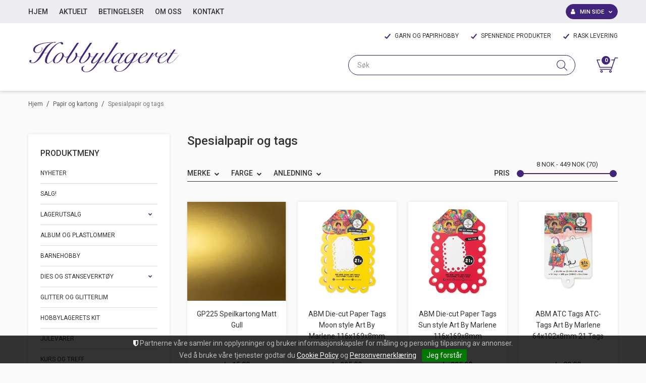

--- FILE ---
content_type: text/html; charset=utf-8
request_url: https://www.hobbylageret.no/papir-og-kartong/spesialpapir-og-tags
body_size: 52260
content:

<!DOCTYPE html>
<html lang="no">
<head>
    <script type="text/javascript">(function(w){w.currencyFormat={"s":"NOK","d":2,"ds":",","gs":" ","p":2,"ex":1.000000000000000000};w.globalSettings={"enableResponsiveFeatures":true,"showBuyFeedbackPopup":false,"enableMPEF":true,"enableFrontEndEditing":false,"language":3,"CountryCode":"NO","showShoppingHistory":true,"showConfirmUserDetailsPopup":false,"showFreeShipingOfferPopup":true,"freeShippingMessageSettings":null,"activeCurrencyCode":"NOK","siteCurrencyCode":"NOK","version":"16.8.0","locale":"nb-NO","twoLetterLocale":"nb","twoLetterLocaleFallBacks":["nb","nn","no","en"]};w.searchUrl="/sok?s=";w.TopFormText={"cookiePolicy":"Cookie Policy","privacyPolicy":"Personvernerklæring","understand":"Jeg forstår","toggleSubMenu":"Åpne/lukke undermeny","changedAgreementsMessage":"Policy er endret. Ved å bruke våre tjenester godtar du endringene i","intialAgreementsMessage":"Ved å bruke våre tjenester godtar du","readItCarefully":"Please read it carefully.","and":"og","bySubscribingYouAgree":"Ved å melde deg på nyhetsbrev godtar du vår","subscribeToNewsletter":"Nyhetsbrevpåmelding, vennligst les vår","newsletters":"Nyhetsbrev","accept":"Jeg aksepterer","decline":"Jeg avslår","newsletterRegisterSuccess":"Du er nå påmeldt nyhetsbrev","newsletterRegisterError":"Du er ikke påmeldt nyhetsbrev","downloadMyPersonalData":"Last ned mine persondata i portabelt format:","formatNotSpecified":"Format er ikke spesifisert","myPersonalData":"mine persondata","personalData":"persondata","downloadPersonalDataError":"En feil oppsto ved nedlasting av persondata","addMeAsNewsletterRecipient":"Legg meg til som nyhetsbrevmottaker, vennligst les vår","yes":"Ja","no":"Nei","select":"Velg...","agreementsThirdPartyUsageMsg":"Partnerne våre samler inn opplysninger og bruker informasjonskapsler for måling og personlig tilpasning av annonser.","helpIcon":"Hjelp ikonet","Share_by":"Del med","More_sharing_options":"Flere alternativer for deling"};w.isPostBack=function(){return false;};w.BasePageID=904;w.BaseItemID=0;w.productGroupsRootPageId=366;w.LanguageID=3;window.process = {env: {NODE_ENV: 'production'}};})(window);</script>
<link type="application/rsd+xml" rel="edituri" title="RSD" href="/rsd.ashx?pageId=904" />
<link rel="canonical" href="https://www.hobbylageret.no/papir-og-kartong/spesialpapir-og-tags" />
<meta property="og:title" content="Spesialpapir og tags - HOBBYLAGERET"/>
<meta property="og:url" content="https://www.hobbylageret.no/papir-og-kartong/spesialpapir-og-tags"/>
<meta property="og:type" content="website"/>

    <link href="https://fonts.googleapis.com/css?family=Roboto:100,300,400,400italic,500,700,700italic,900" rel="stylesheet" type="text/css">
    <script type="text/javascript">document.cookie='resolution='+Math.max(screen.width,screen.height)+("devicePixelRatio" in window ? ","+devicePixelRatio : ",1")+'; path=/';</script>
    <title>Spesialpapir og tags - HOBBYLAGERET</title>
    <meta name="Author" content="HOBBYLAGERET" />
    <meta http-equiv="content-type" content="text/html; charset=utf-8" />
    <meta content="" name="description" />
    <meta content="" name="keywords" />
    <meta name="SKYPE_TOOLBAR" content="SKYPE_TOOLBAR_PARSER_COMPATIBLE" />
    <link rel="shortcut icon" type="image/vnd.microsoft.icon" href="/theme/img/favicon.ico" />
    <!-- Root variable, used to define root in javascripts -->
    <script type="text/javascript">var R = '/';</script>
    <meta name="viewport" content="initial-scale=1,width=device-width">
    <!-- Global javascripts -->
    <script type="text/javascript" src="/js/global.js"></script>
    <!-- Required resources (Usually scripts required by a control) -->
    <script type="text/javascript" src="/js/pubsub.min.js?v=16.8.0"></script><!--[if lt IE 9]><script type="text/javascript" src="/js/jquery-1.11.3.min.js"></script><script type="text/javascript" src="/js/jquery-migrate-1.2.1.min.js"></script><![endif]--><!--[if gte IE 9]><!--><script type="text/javascript" src="/js/jquery-2.1.4.min.js?v=16.8.0"></script><!--<![endif]--><script type="text/javascript">jQuery.noConflict();</script><script type="text/javascript" src="/js/unorm.min.js?v=16.8.0"></script><script type="text/javascript" src="/js/underscore-min.js?v=16.8.0"></script><script type="text/javascript" src="/js/jquery.plugins.min.js?v=16.8.0"></script><script src="/js/fancybox-3/jquery.fancybox.min.js?v=16.8.0" type="text/javascript"></script><link href="/js/fancybox-3/jquery.fancybox.min.css?v=16.8.0" rel="stylesheet" type="text/css"><script src="/js/jquery.easing-1.3.pack.js?v=16.8.0" type="text/javascript"></script><script src="/js/jquery.mousewheel-3.0.6.pack.js?v=16.8.0" type="text/javascript"></script><link href="/js/flexslider.min.css?v=16.8.0" type="text/css" rel="stylesheet"><script src="/js/jquery.flexslider.min.js?v=16.8.0" type="text/javascript"></script><script src="/js/multilevelmenu2.min.js?v=16.8.0" type="text/javascript"></script><link rel="stylesheet" href="/js/jquery-ui-1.11.4/jquery-ui.min.css?v=16.8.0"><script type="text/javascript" src="/js/jquery-ui-1.11.4/jquery-ui.min.js?v=16.8.0"></script><script type="text/javascript" src="/startup/js/jquery-ui-timepicker-addon.min.js?v=16.8.0"></script><script type="text/javascript" src="/startup/js/jquery.ui.datepicker-no.js?v=16.8.0"></script><script type="text/javascript">jQuery.widget.bridge("jqtooltip", jQuery.ui.tooltip);</script><script src="/js/jquery.easytabs.min.js?v=16.8.0" type="text/javascript"></script><script src="/js/linkimagelist2.min.js?v=16.8.0" type="text/javascript"></script><script type="text/javascript" src="/js/jquery.qtip.min.js?v=16.8.0"></script><script type="text/javascript" src="/js/jquery.validate-1.11.1.min.js?v=16.8.0"></script><script type="text/javascript" src="/js/mosoft.estore.min.js?v=16.8.0"></script><script type="text/javascript" src="/js/require.min.js?v=16.8.0"></script><script type="text/javascript" src="/js/noty/packaged/jquery.noty.packaged.min.js?v=16.8.0"></script><script type="text/javascript" src="/js/jquery.blockUI.min.js?v=16.8.0"></script><script type="text/javascript" src="/js/jquery.twbsPagination.min.js?v=16.8.0"></script><script type="text/javascript" src="/js/main.min.js?v=16.8.0"></script><script src="/js/recaptcha-handler.min.js?v=16.8.0"></script><script src="https://www.google.com/recaptcha/api.js?onload=recaptcha_onload&render=explicit&v=16.8.0" async="" defer=""></script><script src="/js/cms/main.min.js?v=16.8.0"></script><script src="/js/recaptcha2-invisible.min.js?v=16.8.0"></script><script src="/js/lazysizes/lazysizes.min.js?v=16.8.0" async=""></script><link href="/Parts/Views/Product/ProductList/templates/default.html.css" type="text/css" rel="stylesheet" />
    <!-- CSS -->
    <link rel="stylesheet" href="/js/outdatedbrowser/outdatedbrowser.min.css">
    <link href="/templates/css/font-awesome.min.css" rel="stylesheet" />
    <link href="/theme/css/uni-styles.css?v=1.0.3" type="text/css" rel="stylesheet" />

    
</head>
<body class="page-prod-list page-id-904 page-item-id0">
    

<script>(function(d, s, id) {
  var js, fjs = d.getElementsByTagName(s)[0];
  if (d.getElementById(id)) return;
  js = d.createElement(s); js.id = id;
  js.src = "//connect.facebook.net/nb_NO/sdk.js#xfbml=1&version=v2.3";
  fjs.parentNode.insertBefore(js, fjs);
}(document, 'script', 'facebook-jssdk'));</script>
<form method="post" action="/papir-og-kartong/spesialpapir-og-tags" id="Webdoc">
<div class="aspNetHidden">
<input type="hidden" name="__VIEWSTATE" id="__VIEWSTATE" value="PDb29SEV8c5LNcXaVORIFMTuI7ecRWMjr3EwzQIbRkI4My35shCmekjuHueJ4lEZq6c918anqDgEexVaRAeLIwq9Gf10p8br+hRt+eyvmgrvEvtJidFevDmRXiXZWQjIztbyuTLzLzHzWUFdcv0xAPxJCSserC83Xe5Io9STPfIlpC/ICy/JBi0ArZVlK3Mj970Ud0JT+/+ONz9pt8oHYgeig2OUEbdDc6QMM4YuOIvB6PSHiVnDKMrJ0mfrIy6QKhQhj0Zva8YlpLxFNgi6VfcwOT+o3KaVzRFw47o4qVM9MTONwVOuosHdfafjIPZMDjfuGuc+0cD7K44N+rJy04zL/y7JwzvcMAetPMibpbT2U1r78uKeZoDAu7GhJR5ediuTXasPpxuDoWHt7MkhRjkj+m1iXIxjb6vI/IEQ/FAh7Ku78iQuKxxxUE7LXKP1eMLbiXn2Cy0UOkyKZ2lLj3g8GPlAgW3+hsm6L6aq5KZMaj3QEn9nodtU7L+z5uTskyBfxGHZRQ7aDQIpAXdUmVpv/WdEO/HFE3s5Inj3smAn3lCLqSG2p4shrKaXPqTEeKOSH1c/2piRN4ZaatBpM2XD9iaoakQgHN+GuLZGQ+2gRdbZa+AeWgAhb5ZfrSPoV+Kkgl9FiOOu5Q6dT9+pjsCUyvKXYVH2nGmuUZTtvFDGFEhRI5sn0v/m0kh+rTaoLjwHKFBYn6bHqGX27DnydYK4y/Q5CZfWwEDHpftHPt3SKYqTg6txGiymF3psRknYr9BUNjbf/9OgnwEQ/KJeG742x0eagXdzBfxQjOZ1f5ryk1az4vXycC+ukjiwq939CdBziQ9pnBzR4fKMIvJwsU6QsKli0TXPj9Xyy6zva4ZMfLb1XjpJ+aexKW8uobIPhvE00raFmxJ7OpkG4gC2hL4/luPs+beAe/jKOBIWRGd0mwyZZMlqALsb9RhHi3iE4FCkw4ZtlxXKVUtLGdno9N5BmDir02nJHu6y3eeCAQXoL+yXF9Go5CALKGUtwrOp4oH2DsOxP+DNxiIttQW74GcF+n7Hz9yxmySf7YCIRZ9OoYL6LvLjkIU5XbnLcFY1/WwSO/xKyuYxeGi3XQFr1TpoQTDZPmkT1e/qGrT+elTCk648gBQgoPDBu+JnSjOYL49DF/TLu8uMkVAjLuicWe8z0xenL+5zg8CMs1o72UBHQVJsba+t8TLwxiqjZZP6fvoTgAdhn8+kmKCzK3AjKamSDqPDF9W1LD3Vs5cfyeXdMV0oFwPfFZy5we2GkqtZE9uTA5JRASSJ7ZBWuDzsq0O+E+H/DZJEPJT2zIEd1JFBSzqNJgLnPR3y+gwrSkVcKNNYImPnQEquhaoofozejC2JqZTeuc+6egVeU6eyeyVdM0uAoZBxdF9KgPe7ebMMa8rdNlEzAUdXVRNr6ZW3toFsWz1CEAhEvd+kBFAudLcslX/OCmGnJ0bCbtfChHW4Qs54SND1R0QeZUP2FVrKEhtvy8/6MsMi7Uw6zDfVhjdw204CteJCXEpl2Igsnj5z61vkuSyYi7198dJzHn3FUyVWuUAD2pTPCwOm6rjmsVMCw1BSE+CPdpEIjclJD5hUVStPc6Nu9RryNkDq9pAnNGFtpbV+FgbBth7t6QN5B4eBwGWNb7DuqKj0uR89RL/pnNzZW/[base64]/c3eBpjj5snrMUMGR29uBmgWirhNtZr0Rxkeb2cUzTcHa/0uK8lFhx70yXRkhSYMho5SDCZHgqnc+h9FEOdJgZ/TJ0B1b53OGlRls9PStNj9JfmMg1U3eS6gZMrthQrbzPcc75RLSYUXe4CuIJHAF++/bLK8mjFvMcCkZm2iaQkITII2v50Q5H5YrGE+Mu1sQjx60Rvp/WCoLrZOOzutcDwhDzl9DPv5VbRNp43PGvDVt2NJXZAjqUYaQdrG/70ZjNtmcZN1LlKlHWrxFKyjLp/KGPdh0DaJTedpcJ11m/oST/HVNRKwmcp1gtNIkdfZPW/ErkW42MljZlkHn4C/qA9kesP1iFHJgPa7KQEf0rqTObBeJSk1SLYk0A0tXkSLaWoooskrXrFjE+Zd599hOTCsMKL3hxIF8Xb3uwK2javRdMEGTuakbIMFXN6nN8Gdfg5DNGCyn8fd3jYmE81mteDrekrQ7vovmXy19O4RIM0P2POTJlevcu+034AOaN9fs19VMOWCPyz/yDw+oP5UhRctxz2/V9OiJiy+xps+9edy8BT3ho6kxtNoX5h0GgMaROeoYH7KzTdDnP6Y2RApFI/l+pjZsTwBKSHW3FSGKZwjmu1olAsp/6jslQafewl8/j5gymanf8PwQDZkg519tz9j5q6I4U4oEKGYrWw+9Pqnkt113Mbq6zyH177UB4JakmKLnpJUebtQHK6UY+Zhi43p+0/q4BB9m1f8LhFpRKStVI5WHh+Oj3dr0wgo5PvUorqQvRjyKFOm7LmuF5Oo2zQz8XbEZWvBMm2fh109Uis409qzkkFpzkC5FdlMR7niFi5Fb24ZTOiWSHedMcwOkQXdg2+0kg4J2OLPyDHO9+0LNUiF5BY8N7SNCG3NMuL8cDvN/juRrbKtph43qANPV3WybikoBFjE2yycIjBnylWSOeGjAS4clgf/aZDDO4f+aCoxuYDvYxY7ZhtFlRc63Zv1sA71csIolx5DMwLOjS2Zm5AoaaLxiWgiIhWx+bDFyb7FTvsCri3up0qcIyrFj240rxfXtsajRnHKu7Kp/wvoOFjl+2Rj5trPj5czC9/zDuO9TlGSBBvX639eLptatGcBlEH4n8VFaZoQUjnRnO8ePLWJkv40mepMZouy/02XSaxnIK2Ci5JUqmw8/npBvSlAwAamO19kMCpIlb4xgYPQaZ03WZek2Kipls+IwDeNlUraKqyzOUPY+vSdW7aU3xmhraVlNFKc5qHLGXS6SmR6bRO5W9wpd9B4u/[base64]/Jjun1GkpIZNaUvQPgOMqibP/9PFCfqbAec7bboKAwWl3FY3ya1eGHAR0opwM8+6I6kdcvcxFL5IcarjxhmUvyd10lEE32xC8gnC+HXewWjDuRIyWOsXQ4sgaFF58i6eB2Me+EhXUpmUIgeetjm+8o5OrVwU4UOU7P/KBeu5366DPGzQ4gEvevI8Ggg6n/a21rQ19zrpvpLch9AkT1sw2k6SShIsP0s0T9FoZeHLMg19a80zT2DtRcjxE20+p0fJev4dez5k2/SYUpcbprpArcy9REygwBXDgeLlVr2uIJvnz/gC4aAvXfcZ4MeKV7kpLVvyhD2MXyYHKZ5aLmYRV0yYa5Gpdf1zyp5TMC310q1mI3U/qHaVUSVnESJ+hyojjFAF2TFNizu1rz7RE1cPnew4d4ooxXMKiA6/QKc6e0Q0mwcO2EkuKL+ldMgqBkGpS4RGO2v5FNGnemYozD42bu8D2sHTSOwxsnxBJsICqUzhXEjzJptskurcWqYM6nsVceqSX+UzpSSR8pM1I+nz369ri/7EiE6JQa78QnGGQy31JotuSY3wfIB/6Q95xVmjtlT6KuTD7ZWPq4QBgroRbdudeW/KnK3H1+84N+0o2R1Of1l67YljVsTTQhc39NTn/DxHOoySQESJaIFiBJYwhRMfrCH3rwGTX61N2BC9U7HQblWoh1ddKF4EkoGi2+rN2h8ivHSqIJBHtiIIoq4TIQKM0jdFO4QA9ceXus3My1L5bYyvGY3eIy6oGENAk4RcP+MRJBG4afOGZrzjQ+JfMrLWDzXUda4jzQTznl/tAkav2LicPY25zMJAYTmvSHHjMnPeV5CuaEnEIZQj7HBShkg+cMsSNss7POR7EBsPSwFVa7QcseBgiNEPkCk3eEeNQ00tszok9sDT4OveUhss50nZrlOxJ0nB3miKuevdniqZqzRgtWClO3QCdq1mlSxYjiZjy1/0m6pomPUisBmTp2je6fjtc7NzeZrafiIsFMjHBG7xjdxKUUVjzYp/9X69YoaIi6xO7/11JUUhYDIPCinG2BWKWn4XjiqR9K+Slx8i8R92au2qxm4ACmW5J1BotNUJMggWP3YJ4QvW8kWwODWogATZU+Qq3MuZZb/MGDNB45aZlFDMLyPtWjsheuU6tf7YfNAxWarK4GEPbqELrzoRcjAISQetwwauSV3bd/R2uCx3osc2OpcvQLU2LGVoliuiM75ymHv2KnkxjJtlBM48kVwDUCSWnU6h1DnD2+TUhR4szkuxwhWNjXfPztcwAg9T9s/pxmhXEcTijy4kC1YeV4QIySzH0H73MKd0aKDA=" />
</div>

<script type="text/javascript">
//<![CDATA[
var theForm = document.forms['Webdoc'];
if (!theForm) {
    theForm = document.Webdoc;
}
function __doPostBack(eventTarget, eventArgument) {
    if (!theForm.onsubmit || (theForm.onsubmit() != false)) {
        theForm.__EVENTTARGET.value = eventTarget;
        theForm.__EVENTARGUMENT.value = eventArgument;
        theForm.submit();
    }
}
//]]>
</script>


<script src="/WebResource.axd?d=pynGkmcFUV13He1Qd6_TZP-aUJzyp2j4be6tG5IQ4oeEsz6GGySeNWiom-nG37Cm8hlLqw2&amp;t=638901608248157332" type="text/javascript"></script>

    

    <div id="root" class="site">

        
        <header id="header-desktop" class="site-header site-header-desktop hidden-xs hidden-sm" data-scroll-threshold="181" data-original-height="181">
            
                <div class="site-header-desktop__top-line">
                    <div class="container">
                        <div class="site-header-desktop__top-line-inner-container flex flex-between flex-item-center">
                            

    <div class="ProductMenu Menu site-horizontal-menu site-menu-desktop Expandable">
        <ul class="MiddleBox Level-1 clearfix">
                <li class="Item-1 Page NoToggle">


        

        <a href="/" class="Name" >Hjem</a>
        
    </li>
    <li class="Item-2 Page Expandable">


            <a href="#" class="Toggle"  aria-label="&#197;pne/lukke undermeny"></a>
        

        <a href="/aktuelt" class="Name" >Aktuelt</a>
        
            <ul class="Level-2 clearfix">
                    <li class="Item-1 Page NoToggle">


        

        <a href="/arkiv" class="Name" >Arkiv</a>
        
    </li>

            </ul>
    </li>
    <li class="Item-3 Page NoToggle">


        

        <a href="/betingelser" class="Name" >Betingelser</a>
        
    </li>
    <li class="Item-4 Page NoToggle">


        

        <a href="/om-oss" class="Name" >Om oss</a>
        
    </li>
    <li class="Item-5 Page NoToggle">


        

        <a href="/kontakt" class="Name" >Kontakt</a>
        
    </li>

        </ul>
    </div>

                            
    <div class="profile-quick-menu" id="MyPageMenu">

        <a class="profile-quick-menu__btn" onclick="return false;" href="javascript:void(0);"><em class="profile-quick-menu__un-user un-user"></em><span>Min side</span><em class="profile-quick-menu__un-chevron-down un-chevron-down"></em></a>
        <ul class="profile-quick-menu__dropdown clearfix">

                <li class="Item-1 Page NoToggle">


        

        <a href="/min-side/registrering-profil" class="Name" >Registrering</a>
        
    </li>


                    <li>
                        <a href="/login?ret=%2fpapir-og-kartong%2fspesialpapir-og-tags"><em class="fa fa-lock"></em> Logg inn</a>
                    </li>


        </ul>

        <script type="text/javascript">(function ($, vars) {
    var vars = {"ControlID":"MyPageMenu","Expandable":false};
    $(function () {

        var classes = {
            menu:                'profile-quick-menu',
            menuActive:          'profile-quick-menu_active',

            btn:                 'profile-quick-menu__btn',

            dropdown:            'profile-quick-menu__dropdown',

            chevronDown:         'profile-quick-menu__un-chevron-down',
            chevronDownActive:   'profile-quick-menu__un-chevron-down_active',
        };

        $('#' + vars.ControlID)
            .on('click', '.' + classes.btn, function (e) {
                e.preventDefault();
                $TargetProfileQuickMenu = $(e.target).closest('.' + classes.menu);
                $TargetProfileQuickMenu
                    .find('.' + classes.dropdown)
                        .slideToggle('fast')
                        .end()
                    .toggleClass(classes.menuActive)
                    .find('.' + classes.chevronDown)
                        .toggleClass(classes.chevronDownActive);
            });
    });
})(jQuery);</script>

    </div>

                        </div>
                    </div>
                </div>
            
            <div class="site-header-desktop__middle-line">
                <div class="container">
                    <div class="site-header-desktop__middle-line-inner-container flex flex-between flex-item-center">
                        <div class="site-header-desktop__left-pane flex flex-item-center">
                            <a class="site-header-desktop__logo" href="/" title="HOBBYLAGERET">
                                <img src="/theme/img/site-logo.svg" alt="HOBBYLAGERET" title="HOBBYLAGERET" class="site-header-desktop__logo-img img-responsive"/>
                            </a>
                        </div>

                        <div class="site-header-desktop__right-pane flex flex-item-right flex-item-center flex-column">
                            
                                <div class="site-header-desktop__why-buy site-why-buy"><ul>
<li>GARN OG PAPIRHOBBY</li>
<li>SPENNENDE PRODUKTER</li>
<li>RASK LEVERING</li>
</ul></div>
                            
                            <div class="flex">
                                



<div class="smart-search" id="SmartSearch_SmartSearch">
    <input class="smart-search__input form-control js-typeahead" type="text" placeholder="S&#248;k" value="" autocomplete="off" aria-label="S&#248;k" />
    <button class="smart-search__btn" title="S&#248;k" tabindex="-1"><i class="fa fa-search"></i></button>
</div>


                                

<div class="SiteCartPanel LeftIconAlign" id="newSiteCart_SiteCartMainPanel">

            <div class="LoginRegisterPanel">
                <a href="/login?ret=%2fpapir-og-kartong%2fspesialpapir-og-tags" class="LoginLink">Logg inn</a>
                <a href="/min-side/registrering-profil?ret=%2fpapir-og-kartong%2fspesialpapir-og-tags" class="RegisterLink">Registrer deg</a>
            </div>

        <a href="/handlekurv" class="ShowCartLink js-show-cart-link">

            <div class="SiteCartIcon"></div>

            <div class="ShoppingListPanel empty">

                    <span class="ShowCartTxt NotEmptyCart">Vis handlekurv</span>
                    <span class="ShowCartTxt EmptyCart">Handlekurven er tom</span>

                <span class="ProdCount">0</span>

                                                    <div class="TotalPriceContainer">
                        <span class="TotalPriceText">Total sum:</span>
                        <span class="TotalPrice notranslate">kr 0,00</span>
                    </div>
            </div>
        </a>


        <div class="PopupContainer hidden js-site-cart-popup"></div>

    <input type="hidden" class="js-refreshHash" value="" />
    

    
    
    
</div>

                            </div>
                        </div>
                    </div>
                </div>
            </div>
        </header>

        
        <header id="header-mobile" class="site-header site-header-mobile js-site-header hidden-md hidden-lg" data-scroll-threshold="56" data-original-height="56">
            <div class="container-fluid">
                <div class="site-header-mobile__inner-container flex flex-between flex-item-center">
                    <div class="site-header-mobile__left-pane flex flex-self-stretch">
                        <button class="site-header-mobile__toggle-underheader-btn site-header-mobile__toggle-underheader-btn_menu js-toggle-underheader-btn" type="button" data-toggle="collapse" href="#collapsableUnderheader" aria-expanded="false" aria-controls="collapsableUnderheader"></button>
                        <button class="site-header-mobile__toggle-underheader-btn site-header-mobile__toggle-underheader-btn_search js-toggle-underheader-btn" type="button" data-toggle="collapse" href="#collapsableUnderheader" aria-expanded="false" aria-controls="collapsableUnderheader"></button>
                    </div>

                    <div class="site-header-mobile__middle-pane flex flex-center">
                        <a class="site-header-mobile__logo" href="/" title="HOBBYLAGERET">
                            <img src="/theme/img/site-logo.svg" alt="HOBBYLAGERET" title="HOBBYLAGERET" class="site-header-mobile__logo-img img-responsive"/>
                        </a>
                    </div>

                    <div class="site-header-mobile__right-pane flex flex-right flex-self-stretch">
                        
    <div class="profile-quick-menu" id="MyPageMenu2">

        <a class="profile-quick-menu__btn" onclick="return false;" href="javascript:void(0);"><em class="profile-quick-menu__un-user un-user"></em><span>Min side</span><em class="profile-quick-menu__un-chevron-down un-chevron-down"></em></a>
        <ul class="profile-quick-menu__dropdown clearfix">

                <li class="Item-1 Page NoToggle">


        

        <a href="/min-side/registrering-profil" class="Name" >Registrering</a>
        
    </li>


                    <li>
                        <a href="/login?ret=%2fpapir-og-kartong%2fspesialpapir-og-tags"><em class="fa fa-lock"></em> Logg inn</a>
                    </li>


        </ul>

        <script type="text/javascript">(function ($, vars) {
    var vars = {"ControlID":"MyPageMenu2","Expandable":false};
    $(function () {

        var classes = {
            menu:                'profile-quick-menu',
            menuActive:          'profile-quick-menu_active',

            btn:                 'profile-quick-menu__btn',

            dropdown:            'profile-quick-menu__dropdown',

            chevronDown:         'profile-quick-menu__un-chevron-down',
            chevronDownActive:   'profile-quick-menu__un-chevron-down_active',
        };

        $('#' + vars.ControlID)
            .on('click', '.' + classes.btn, function (e) {
                e.preventDefault();
                $TargetProfileQuickMenu = $(e.target).closest('.' + classes.menu);
                $TargetProfileQuickMenu
                    .find('.' + classes.dropdown)
                        .slideToggle('fast')
                        .end()
                    .toggleClass(classes.menuActive)
                    .find('.' + classes.chevronDown)
                        .toggleClass(classes.chevronDownActive);
            });
    });
})(jQuery);</script>

    </div>

                        

<div class="SiteCartPanel LeftIconAlign" id="SiteCart2_SiteCartMainPanel">


        <a href="/handlekurv" class="ShowCartLink js-show-cart-link">

            <div class="SiteCartIcon"></div>

            <div class="ShoppingListPanel empty">

                    <span class="ShowCartTxt NotEmptyCart">Vis handlekurv</span>
                    <span class="ShowCartTxt EmptyCart">Handlekurven er tom</span>

                <span class="ProdCount">0</span>

                                                    <div class="TotalPriceContainer">
                        <span class="TotalPriceText">Total sum:</span>
                        <span class="TotalPrice notranslate">kr 0,00</span>
                    </div>
            </div>
        </a>



    <input type="hidden" class="js-refreshHash" value="" />
    

    
    
    
</div>

                    </div>
                </div>
            </div>
        </header>

        
        <div class="site-underheader">
            <div class="site-underheader__compensator"></div>
            <div class="site-underheader__container hidden-md hidden-lg collapse js-site-underheader-container" id="collapsableUnderheader">
                <div class="container-fluid">
                    

<div id="SearchMob_search" class="SearchMob site-search">
    <input type="search" class="SearchMob__input site-search__input js-SearchMob-input" id="SearchMob_input" placeholder="S&#248;k" autocomplete="section-search" aria-label="S&#248;k" />
    <button type="button" class="SearchMob__btn site-search__btn js-SearchMob-btn" id="SearchMob_btn" title="Find" tabindex="-1"></button>
</div>


                    

    <div class="ProductMenu2 Menu products-menu-mobile Expandable">
        <ul class="MiddleBox Level-1 clearfix">
                <li class="Item-1 Page NoToggle">


        

        <a href="/nyheter" class="Name" >Nyheter</a>
        
    </li>
    <li class="Item-2 Page NoToggle">


        

        <a href="/salg" class="Name" >SALG!</a>
        
    </li>
    <li class="Item-3 Page Expandable">


            <a href="#" class="Toggle"  aria-label="&#197;pne/lukke undermeny"></a>
        

        <a href="/lagerutsalg" class="Name" >Lagerutsalg</a>
        
            <ul class="Level-2 clearfix">
                    <li class="Item-1 Page NoToggle">


        

        <a href="/lagerutsalg/lagerutsalg-dylusions" class="Name" >Lagerutsalg - Dylusions</a>
        
    </li>
    <li class="Item-2 Page NoToggle">


        

        <a href="/lagerutsalg/lagerutsalg-album" class="Name" >Lagerutsalg - album</a>
        
    </li>
    <li class="Item-3 Page NoToggle">


        

        <a href="/lagerutsalg/lagerutsalg-tonic-studios" class="Name" >Lagerutsalg Tonic Studios</a>
        
    </li>
    <li class="Item-4 Page NoToggle">


        

        <a href="/lagerutsalg/lagerutsalg-tusjer" class="Name" >Lagerutsalg tusjer</a>
        
    </li>
    <li class="Item-5 Page NoToggle">


        

        <a href="/lagerutsalg/lagerutsalg-teresa-collins" class="Name" >Lagerutsalg Teresa Collins</a>
        
    </li>
    <li class="Item-6 Page NoToggle">


        

        <a href="/lagerutsalg/lagerutsalg-mixed-media" class="Name" >Lagerutsalg mixed media</a>
        
    </li>
    <li class="Item-7 Page NoToggle">


        

        <a href="/?PageID=70972" class="Name" >Lagerutsalg Tim Holtz</a>
        
    </li>
    <li class="Item-8 Page NoToggle">


        

        <a href="/lagerutsalg/spellbinders-lagerutsalg" class="Name" >Spellbinders lagerutsalg</a>
        
    </li>
    <li class="Item-9 Page NoToggle">


        

        <a href="/lagerutsalg/nellie-snellen-lagerutsalg" class="Name" >Nellie Snellen lagerutsalg</a>
        
    </li>
    <li class="Item-10 Page NoToggle">


        

        <a href="/lagerutsalg/lagerutsalg-stempler" class="Name" >Lagerutsalg stempler</a>
        
    </li>
    <li class="Item-11 Page NoToggle">


        

        <a href="/lagerutsalg/bazzill-lagerutsalg" class="Name" >Bazzill lagerutsalg</a>
        
    </li>
    <li class="Item-12 Page NoToggle">


        

        <a href="/lagerutsalg/docrafts-lagerutsalg" class="Name" >Docrafts lagerutsalg</a>
        
    </li>
    <li class="Item-13 Page NoToggle">


        

        <a href="/lagerutsalg/american-crafts-lagerutsalg" class="Name" >American Crafts lagerutsalg</a>
        
    </li>
    <li class="Item-14 Page NoToggle">


        

        <a href="/lagerutsalg/glimmermist-lagerutsalg" class="Name" >GlimmerMist lagerutsalg</a>
        
    </li>
    <li class="Item-15 Page NoToggle">


        

        <a href="/lagerutsalg/simple-stories-lagerutsalg" class="Name" >Simple Stories lagerutsalg</a>
        
    </li>
    <li class="Item-16 Page NoToggle">


        

        <a href="/lagerutsalg/clearsnap-lagerutsalg" class="Name" >Clearsnap lagerutsalg</a>
        
    </li>
    <li class="Item-17 Page NoToggle">


        

        <a href="/lagerutsalg/my-minds-eye-lagerutsalg" class="Name" >My Minds Eye lagerutsalg</a>
        
    </li>
    <li class="Item-18 Page NoToggle">


        

        <a href="/lagerutsalg/wild-rose-studio-lagerutsalg" class="Name" >Wild Rose Studio lagerutsalg</a>
        
    </li>
    <li class="Item-19 Page NoToggle">


        

        <a href="/lagerutsalg/clearsnap-lagerutsalg-1" class="Name" >Clearsnap lagerutsalg</a>
        
    </li>
    <li class="Item-20 Page NoToggle">


        

        <a href="/lagerutsalg/graphic-45-lagerutsalg" class="Name" >Graphic 45 lagerutsalg</a>
        
    </li>
    <li class="Item-21 Page NoToggle">


        

        <a href="/?PageID=67256" class="Name" >Lagerutsalg stempler</a>
        
    </li>
    <li class="Item-22 Page NoToggle">


        

        <a href="/lagerutsalg/lagerutsalg-dies-og-puncher" class="Name" >Lagerutsalg dies og puncher</a>
        
    </li>
    <li class="Item-23 Page NoToggle">


        

        <a href="/?PageID=67262" class="Name" >Lagerutsalg puncher</a>
        
    </li>
    <li class="Item-24 Page NoToggle">


        

        <a href="/?PageID=67263" class="Name" >Lagerutsalg embossingfoldere</a>
        
    </li>
    <li class="Item-25 Page NoToggle">


        

        <a href="/?PageID=67264" class="Name" >Lagerutsalg pynt</a>
        
    </li>
    <li class="Item-26 Page NoToggle">


        

        <a href="/?PageID=67265" class="Name" >Lagerutsalg metallsjablonger</a>
        
    </li>
    <li class="Item-27 Page NoToggle">


        

        <a href="/?PageID=67266" class="Name" >Lagerutsalg verkt&#248;y og utstyr</a>
        
    </li>
    <li class="Item-28 Page NoToggle">


        

        <a href="/?PageID=67531" class="Name" >Lagerutsalg m&#248;nsterark</a>
        
    </li>
    <li class="Item-29 Page NoToggle">


        

        <a href="/?PageID=67532" class="Name" >Lagerutsalg diverse varer</a>
        
    </li>
    <li class="Item-30 Page NoToggle">


        

        <a href="/lagerutsalg/ranger-lagerutsalg" class="Name" >Ranger lagerutsalg</a>
        
    </li>
    <li class="Item-31 Page NoToggle">


        

        <a href="/lagerutsalg/storyteller-lagerutsalg" class="Name" >Storyteller lagerutsalg</a>
        
    </li>
    <li class="Item-32 Page NoToggle">


        

        <a href="/lagerutsalg/lagerutsalg-timholtz-distress" class="Name" >Lagerutsalg -TimHoltz Distress</a>
        
    </li>

            </ul>
    </li>
    <li class="Item-4 Page NoToggle">


        

        <a href="/album-og-plastlommer" class="Name" >Album og plastlommer</a>
        
    </li>
    <li class="Item-5 Page NoToggle">


        

        <a href="/?PageID=61804" class="Name" >Barnehobby</a>
        
    </li>
    <li class="Item-6 Page Expandable">


            <a href="#" class="Toggle"  aria-label="&#197;pne/lukke undermeny"></a>
        

        <a href="/privat-webshop-meny/dies-og-stanseverktoy" class="Name" >Dies og stanseverkt&#248;y</a>
        
            <ul class="Level-2 clearfix">
                    <li class="Item-1 Page NoToggle">


        

        <a href="/?PageID=99009" class="Name" >Creative Expressions dies</a>
        
    </li>
    <li class="Item-2 Page NoToggle">


        

        <a href="/?PageID=94151" class="Name" >Reprint dies</a>
        
    </li>
    <li class="Item-3 Page NoToggle">


        

        <a href="/dies-og-stanseverktoy/art-by-marlene-dies" class="Name" >Art by Marlene dies</a>
        
    </li>
    <li class="Item-4 Page NoToggle">


        

        <a href="/dies-og-stanseverktoy/bylene-design" class="Name" >ByLene Design</a>
        
    </li>
    <li class="Item-5 Page NoToggle">


        

        <a href="/dies-og-stanseverktoy/dies-og-stempler-i-sett" class="Name" >Dies og stempler i sett</a>
        
    </li>
    <li class="Item-6 Page NoToggle">


        

        <a href="/dies-og-stanseverktoy/diverse-dies" class="Name" >Diverse dies</a>
        
    </li>
    <li class="Item-7 Page NoToggle">


        

        <a href="/dies-og-stanseverktoy/dixi-craft-1" class="Name" >Dixi Craft</a>
        
    </li>
    <li class="Item-8 Page NoToggle">


        

        <a href="/dies-og-stanseverktoy/embossingfoldere" class="Name" >Embossingfoldere</a>
        
    </li>
    <li class="Item-9 Page NoToggle">


        

        <a href="/dies-og-stanseverktoy/joy-crafts-1" class="Name" >Joy! Crafts</a>
        
    </li>
    <li class="Item-10 Page NoToggle">


        

        <a href="/dies-og-stanseverktoy/kort-godt" class="Name" >Kort &amp; Godt</a>
        
    </li>
    <li class="Item-11 Page NoToggle">


        

        <a href="/dies-og-stanseverktoy/leane-creatief-1" class="Name" >Leane Creatief</a>
        
    </li>
    <li class="Item-12 Page NoToggle">


        

        <a href="/dies-og-stanseverktoy/my-favorite-things" class="Name" >My Favorite Things</a>
        
    </li>
    <li class="Item-13 Page NoToggle">


        

        <a href="/dies-og-stanseverktoy/nellie-snellen" class="Name" >Nellie Snellen</a>
        
    </li>
    <li class="Item-14 Page NoToggle">


        

        <a href="/dies-og-stanseverktoy/papirdesign" class="Name" >Papirdesign</a>
        
    </li>
    <li class="Item-15 Page NoToggle">


        

        <a href="/dies-og-stanseverktoy/spellbinders" class="Name" >Spellbinders</a>
        
    </li>
    <li class="Item-16 Page NoToggle">


        

        <a href="/dies-og-stanseverktoy/puncher" class="Name" >Puncher</a>
        
    </li>
    <li class="Item-17 Page NoToggle">


        

        <a href="/dies-og-stanseverktoy/sizzix" class="Name" >Sizzix</a>
        
    </li>
    <li class="Item-18 Page NoToggle">


        

        <a href="/?PageID=75028" class="Name" >Studio Light</a>
        
    </li>
    <li class="Item-19 Page NoToggle">


        

        <a href="/dies-og-stanseverktoy/xcut" class="Name" >Xcut</a>
        
    </li>
    <li class="Item-20 Page NoToggle">


        

        <a href="/dies-og-stanseverktoy/stansemaskiner" class="Name" >Stansemaskiner</a>
        
    </li>
    <li class="Item-21 Page NoToggle">


        

        <a href="/dies-og-stanseverktoy/aall-create-dies" class="Name" >AALL &amp; Create dies</a>
        
    </li>

            </ul>
    </li>
    <li class="Item-7 Page NoToggle">


        

        <a href="/glitter-og-glitterlim" class="Name" >Glitter og glitterlim</a>
        
    </li>
    <li class="Item-8 Page NoToggle">


        

        <a href="/hobbylagerets-kit" class="Name" >Hobbylagerets kit</a>
        
    </li>
    <li class="Item-9 Page NoToggle">


        

        <a href="/?PageID=61451" class="Name" >Julevarer</a>
        
    </li>
    <li class="Item-10 Page NoToggle">


        

        <a href="/kurs-og-treff" class="Name" >Kurs og treff</a>
        
    </li>
    <li class="Item-11 Page Expandable">


            <a href="#" class="Toggle"  aria-label="&#197;pne/lukke undermeny"></a>
        

        <a href="/lim-1" class="Name" >Lim</a>
        
            <ul class="Level-2 clearfix">
                    <li class="Item-1 Page NoToggle">


        

        <a href="/lim/dekor-og-washitape" class="Name" >Dekor- og washitape</a>
        
    </li>
    <li class="Item-2 Page NoToggle">


        

        <a href="/lim/flytende-lim-1" class="Name" >Flytende lim</a>
        
    </li>
    <li class="Item-3 Page NoToggle">


        

        <a href="/lim/limpistol-1" class="Name" >Limpistol</a>
        
    </li>
    <li class="Item-4 Page NoToggle">


        

        <a href="/lim/limstifter-1" class="Name" >Limstifter</a>
        
    </li>
    <li class="Item-5 Page NoToggle">


        

        <a href="/lim/tape-og-tort-lim" class="Name" >Tape og t&#248;rt lim</a>
        
    </li>

            </ul>
    </li>
    <li class="Item-12 Page Expandable">


            <a href="#" class="Toggle"  aria-label="&#197;pne/lukke undermeny"></a>
        

        <a href="/maling-farge-og-spray" class="Name" >Maling, farge og spray</a>
        
            <ul class="Level-2 clearfix">
                    <li class="Item-1 Page NoToggle">


        

        <a href="/maling-farge-og-spray/akvarellmaling-og-blyanter" class="Name" >Akvarellmaling og blyanter</a>
        
    </li>
    <li class="Item-2 Page NoToggle">


        

        <a href="/?PageID=74200" class="Name" >Amsterdam maling</a>
        
    </li>
    <li class="Item-3 Page NoToggle">


        

        <a href="/?PageID=100809" class="Name" >Andy Skinner Ink-Ology Inks</a>
        
    </li>
    <li class="Item-4 Page NoToggle">


        

        <a href="/?PageID=82459" class="Name" >Art by Marlene akrylmaling</a>
        
    </li>
    <li class="Item-5 Page NoToggle">


        

        <a href="/maling-farge-og-spray/dina-wakley-acrylic-paint" class="Name" >Dina Wakley Acrylic Paint</a>
        
    </li>
    <li class="Item-6 Page NoToggle">


        

        <a href="/maling-farge-og-spray/distress-oxide-spray" class="Name" >Distress Oxide Spray</a>
        
    </li>
    <li class="Item-7 Page NoToggle">


        

        <a href="/maling-farge-og-spray/distress-paint" class="Name" >Distress Paint</a>
        
    </li>
    <li class="Item-8 Page NoToggle">


        

        <a href="/maling-farge-og-spray/distress-spray-stain" class="Name" >Distress Spray Stain</a>
        
    </li>
    <li class="Item-9 Page NoToggle">


        

        <a href="/maling-farge-og-spray/diverse-maling-og-spray" class="Name" >Diverse maling og spray</a>
        
    </li>
    <li class="Item-10 Page NoToggle">


        

        <a href="/?PageID=75119" class="Name" >Gloss spray</a>
        
    </li>
    <li class="Item-11 Page NoToggle">


        

        <a href="/maling-farge-og-spray/tulip-tekstilmaling" class="Name" >Tulip tekstilmaling</a>
        
    </li>

            </ul>
    </li>
    <li class="Item-13 Page Expandable">


            <a href="#" class="Toggle"  aria-label="&#197;pne/lukke undermeny"></a>
        

        <a href="/merker" class="Name" >Merker</a>
        
            <ul class="Level-2 clearfix">
                    <li class="Item-1 Page NoToggle">


        

        <a href="/?PageID=103642" class="Name" >Arden Creative Studio</a>
        
    </li>
    <li class="Item-2 Page NoToggle">


        

        <a href="/?PageID=91219" class="Name" >Aall &amp; Create</a>
        
    </li>
    <li class="Item-3 Page NoToggle">


        

        <a href="/merker/amsterdam" class="Name" >Amsterdam</a>
        
    </li>
    <li class="Item-4 Page NoToggle">


        

        <a href="/?PageID=90706" class="Name" >Andre merker</a>
        
    </li>
    <li class="Item-5 Page NoToggle">


        

        <a href="/merker/art-by-marlene" class="Name" >Art by Marlene</a>
        
    </li>
    <li class="Item-6 Page NoToggle">


        

        <a href="/merker/carta-bella" class="Name" >Carta Bella</a>
        
    </li>
    <li class="Item-7 Page NoToggle">


        

        <a href="/?PageID=98538" class="Name" >Cosmic Shimmer</a>
        
    </li>
    <li class="Item-8 Page NoToggle">


        

        <a href="/merker/ciao-bella" class="Name" >Ciao Bella</a>
        
    </li>
    <li class="Item-9 Page NoToggle">


        

        <a href="/merker/craft-oclock" class="Name" >Craft O&#39;Clock</a>
        
    </li>
    <li class="Item-10 Page NoToggle">


        

        <a href="/?PageID=103293" class="Name" >Craft &amp; You</a>
        
    </li>
    <li class="Item-11 Page NoToggle">


        

        <a href="/?PageID=90709" class="Name" >Crafter&#39;s Companion</a>
        
    </li>
    <li class="Item-12 Page NoToggle">


        

        <a href="/merker/creative-expressions" class="Name" >Creative Expressions</a>
        
    </li>
    <li class="Item-13 Page NoToggle">


        

        <a href="/merker/crealies" class="Name" >Crealies</a>
        
    </li>
    <li class="Item-14 Page NoToggle">


        

        <a href="/?PageID=94803" class="Name" >Dina Wakley Media</a>
        
    </li>
    <li class="Item-15 Page NoToggle">


        

        <a href="/?PageID=91875" class="Name" >Dress My Craft</a>
        
    </li>
    <li class="Item-16 Page NoToggle">


        

        <a href="/merker/dutch-dobadoo" class="Name" >Dutch Dobadoo</a>
        
    </li>
    <li class="Item-17 Page NoToggle">


        

        <a href="/?PageID=90708" class="Name" >Echo Park / Carta Bella</a>
        
    </li>
    <li class="Item-18 Page NoToggle">


        

        <a href="/merker/ek-success" class="Name" >EK Success</a>
        
    </li>
    <li class="Item-19 Page NoToggle">


        

        <a href="/merker/elizabeth-craft-designs" class="Name" >Elizabeth Craft Designs</a>
        
    </li>
    <li class="Item-20 Page NoToggle">


        

        <a href="/?PageID=91747" class="Name" >Kort &amp; Godt</a>
        
    </li>
    <li class="Item-21 Page NoToggle">


        

        <a href="/?PageID=90705" class="Name" >Lindy&#39;s Stamp Gang</a>
        
    </li>
    <li class="Item-22 Page NoToggle">


        

        <a href="/?PageID=93057" class="Name" >Marianne Design</a>
        
    </li>
    <li class="Item-23 Page NoToggle">


        

        <a href="/?PageID=90711" class="Name" >Memory Place</a>
        
    </li>
    <li class="Item-24 Page NoToggle">


        

        <a href="/merker/nellie-snellen" class="Name" >Nellie Snellen</a>
        
    </li>
    <li class="Item-25 Page NoToggle">


        

        <a href="/?PageID=94802" class="Name" >Paper Favourites</a>
        
    </li>
    <li class="Item-26 Page NoToggle">


        

        <a href="/merker/papermania" class="Name" >Papermania</a>
        
    </li>
    <li class="Item-27 Page NoToggle">


        

        <a href="/?PageID=90581" class="Name" >Papirdesign</a>
        
    </li>
    <li class="Item-28 Page NoToggle">


        

        <a href="/merker/poortoast-og-kate-curry" class="Name" >Poortoast og Kate Curry</a>
        
    </li>
    <li class="Item-29 Page NoToggle">


        

        <a href="/?PageID=90542" class="Name" >Ranger</a>
        
    </li>
    <li class="Item-30 Page NoToggle">


        

        <a href="/?PageID=90707" class="Name" >Reprint</a>
        
    </li>
    <li class="Item-31 Page NoToggle">


        

        <a href="/merker/simple-and-basic" class="Name" >Simple and Basic</a>
        
    </li>
    <li class="Item-32 Page NoToggle">


        

        <a href="/merker/simple-stories" class="Name" >Simple Stories</a>
        
    </li>
    <li class="Item-33 Page NoToggle">


        

        <a href="/?PageID=93058" class="Name" >Sizzix</a>
        
    </li>
    <li class="Item-34 Page NoToggle">


        

        <a href="/merker/spellbinders" class="Name" >Spellbinders</a>
        
    </li>
    <li class="Item-35 Page NoToggle">


        

        <a href="/merker/stamperia" class="Name" >Stamperia</a>
        
    </li>
    <li class="Item-36 Page NoToggle">


        

        <a href="/merker/storyteller" class="Name" >Storyteller</a>
        
    </li>
    <li class="Item-37 Page NoToggle">


        

        <a href="/merker/studio-light" class="Name" >Studio Light</a>
        
    </li>
    <li class="Item-38 Page NoToggle">


        

        <a href="/merker/talens" class="Name" >Talens</a>
        
    </li>
    <li class="Item-39 Page NoToggle">


        

        <a href="/merker/tim-holtz" class="Name" >Tim Holtz</a>
        
    </li>
    <li class="Item-40 Page NoToggle">


        

        <a href="/merker/tracy-evans" class="Name" >Tracy Evans</a>
        
    </li>
    <li class="Item-41 Page NoToggle">


        

        <a href="/merker/uni-posca" class="Name" >Uni Posca</a>
        
    </li>
    <li class="Item-42 Page NoToggle">


        

        <a href="/merker/we-r-makers" class="Name" >We R Makers</a>
        
    </li>
    <li class="Item-43 Page NoToggle">


        

        <a href="/merker/x-cut" class="Name" >X-Cut</a>
        
    </li>

            </ul>
    </li>
    <li class="Item-14 Page Expandable">


            <a href="#" class="Toggle"  aria-label="&#197;pne/lukke undermeny"></a>
        

        <a href="/mixed-media" class="Name" >Mixed media</a>
        
            <ul class="Level-2 clearfix">
                    <li class="Item-1 Page NoToggle">


        

        <a href="/?PageID=98534" class="Name" >Cosmic Shimmer</a>
        
    </li>
    <li class="Item-2 Page NoToggle">


        

        <a href="/mixed-media/diverse-paste-og-mousse" class="Name" >Diverse paste og mousse</a>
        
    </li>
    <li class="Item-3 Page NoToggle">


        

        <a href="/mixed-media/embossingpulver" class="Name" >Embossingpulver</a>
        
    </li>
    <li class="Item-4 Page NoToggle">


        

        <a href="/mixed-media/gel-og-collage-medium" class="Name" >Gel og collage medium</a>
        
    </li>
    <li class="Item-5 Page NoToggle">


        

        <a href="/mixed-media/gelliplater-og-monoprinting" class="Name" >Gelliplater og monoprinting</a>
        
    </li>
    <li class="Item-6 Page NoToggle">


        

        <a href="/mixed-media/gesso-1" class="Name" >Gesso</a>
        
    </li>
    <li class="Item-7 Page NoToggle">


        

        <a href="/?PageID=98535" class="Name" >Gilding Polish og Flakes</a>
        
    </li>
    <li class="Item-8 Page NoToggle">


        

        <a href="/?PageID=61803" class="Name" >Lerret</a>
        
    </li>
    <li class="Item-9 Page NoToggle">


        

        <a href="/mixed-media/modeling-og-texture-paste" class="Name" >Modeling og texture paste</a>
        
    </li>
    <li class="Item-10 Page NoToggle">


        

        <a href="/?PageID=90704" class="Name" >Pigmentpulver</a>
        
    </li>
    <li class="Item-11 Page NoToggle">


        

        <a href="/?PageID=98536" class="Name" >Pixie Powder</a>
        
    </li>

            </ul>
    </li>
    <li class="Item-15 Page Expandable">


            <a href="#" class="Toggle"  aria-label="&#197;pne/lukke undermeny"></a>
        

        <a href="/oppbevaring" class="Name" >Oppbevaring</a>
        
            <ul class="Level-2 clearfix">
                    <li class="Item-1 Page NoToggle">


        

        <a href="/oppbevaring/bokser-1" class="Name" >Bokser</a>
        
    </li>
    <li class="Item-2 Page NoToggle">


        

        <a href="/oppbevaring/diverse-oppbevaring" class="Name" >Diverse oppbevaring</a>
        
    </li>
    <li class="Item-3 Page NoToggle">


        

        <a href="/oppbevaring/konvolutter-og-papirposer" class="Name" >Konvolutter og papirposer</a>
        
    </li>
    <li class="Item-4 Page NoToggle">


        

        <a href="/oppbevaring/mapper-og-album-1" class="Name" >Mapper og album</a>
        
    </li>
    <li class="Item-5 Page NoToggle">


        

        <a href="/oppbevaring/vesker-og-kofferter-1" class="Name" >Vesker og kofferter</a>
        
    </li>

            </ul>
    </li>
    <li class="Item-16 Page Expanded Selected">


            <a href="#" class="Toggle"  aria-label="&#197;pne/lukke undermeny"></a>
        

        <a href="/papir-og-kartong" class="Name" >Papir og kartong</a>
        
            <ul class="Level-2 clearfix">
                    <li class="Item-1 Page NoToggle">


        

        <a href="/papir-og-kartong/bazzill-hele-pakker" class="Name" >Bazzill - hele pakker</a>
        
    </li>
    <li class="Item-2 Page NoToggle">


        

        <a href="/papir-og-kartong/boker" class="Name" >B&#248;ker</a>
        
    </li>
    <li class="Item-3 Page NoToggle">


        

        <a href="/?PageID=67163" class="Name" >Ensfarget kartong</a>
        
    </li>
    <li class="Item-4 Page NoToggle">


        

        <a href="/?PageID=68419" class="Name" >Kort og konvolutter</a>
        
    </li>
    <li class="Item-5 Page NoToggle">


        

        <a href="/papir-og-kartong/mixed-media-papir" class="Name" >Mixed media-papir</a>
        
    </li>
    <li class="Item-6 Page NoToggle">


        

        <a href="/papir-og-kartong/monsterark-1" class="Name" >M&#248;nsterark</a>
        
    </li>
    <li class="Item-7 Page NoToggle">


        

        <a href="/papir-og-kartong/monsterark-blokker-og-pakker" class="Name" >M&#248;nsterark - blokker og pakker</a>
        
    </li>
    <li class="Item-8 Page NoToggle">


        

        <a href="/papir-og-kartong/monsterark-hele-pakker" class="Name" >M&#248;nsterark - hele pakker</a>
        
    </li>
    <li class="Item-9 Page NoToggle">


        

        <a href="/papir-og-kartong/collage-boker-og-papir" class="Name" >Collage - b&#248;ker og papir</a>
        
    </li>
    <li class="Item-10 Page NoToggle Selected">


        

        <a href="/papir-og-kartong/spesialpapir-og-tags" class="Name" >Spesialpapir og tags</a>
        
    </li>
    <li class="Item-11 Page NoToggle">


        

        <a href="/papir-og-kartong/klippeark-og-decoupage" class="Name" >Klippeark og decoupage</a>
        
    </li>

            </ul>
    </li>
    <li class="Item-17 Page Expandable">


            <a href="#" class="Toggle"  aria-label="&#197;pne/lukke undermeny"></a>
        

        <a href="/pynt" class="Name" >Pynt</a>
        
            <ul class="Level-2 clearfix">
                    <li class="Item-1 Page NoToggle">


        

        <a href="/pynt/bling-perler-og-dotter" class="Name" >Bling, perler og dotter</a>
        
    </li>
    <li class="Item-2 Page NoToggle">


        

        <a href="/pynt/blomster-1" class="Name" >Blomster</a>
        
    </li>
    <li class="Item-3 Page NoToggle">


        

        <a href="/pynt/blomster-lage-selv" class="Name" >Blomster - lage selv</a>
        
    </li>
    <li class="Item-4 Page NoToggle">


        

        <a href="/pynt/blonder-og-baand-1" class="Name" >Blonder og b&#229;nd</a>
        
    </li>
    <li class="Item-5 Page NoToggle">


        

        <a href="/pynt/dekorasjoner" class="Name" >Dekorasjoner</a>
        
    </li>
    <li class="Item-6 Page NoToggle">


        

        <a href="/pynt/diecuts-og-annen-pynt-1" class="Name" >Diecuts og annen pynt</a>
        
    </li>
    <li class="Item-7 Page NoToggle">


        

        <a href="/pynt/diverse-pynt-1" class="Name" >Diverse pynt</a>
        
    </li>
    <li class="Item-8 Page NoToggle">


        

        <a href="/pynt/eyelets-og-maljer" class="Name" >Eyelets og maljer</a>
        
    </li>
    <li class="Item-9 Page NoToggle">


        

        <a href="/?PageID=65556" class="Name" >Hamp og tr&#229;d</a>
        
    </li>
    <li class="Item-10 Page NoToggle">


        

        <a href="/pynt/klistremerker" class="Name" >Klistremerker</a>
        
    </li>
    <li class="Item-11 Page NoToggle">


        

        <a href="/pynt/knapper-og-buttons" class="Name" >Knapper og buttons</a>
        
    </li>
    <li class="Item-12 Page NoToggle">


        

        <a href="/pynt/metallpynt-1" class="Name" >Metallpynt</a>
        
    </li>
    <li class="Item-13 Page NoToggle">


        

        <a href="/pynt/paljetter-/-sequins" class="Name" >Paljetter / Sequins</a>
        
    </li>
    <li class="Item-14 Page NoToggle">


        

        <a href="/pynt/perler-til-smykkelaging" class="Name" >Perler til smykkelaging</a>
        
    </li>
    <li class="Item-15 Page NoToggle">


        

        <a href="/pynt/pynt-og-lommer-til-ristekort" class="Name" >Pynt og lommer til ristekort</a>
        
    </li>
    <li class="Item-16 Page NoToggle">


        

        <a href="/pynt/rub-ons-og-transfer-sheet" class="Name" >Rub-ons og transfer sheet</a>
        
    </li>
    <li class="Item-17 Page NoToggle">


        

        <a href="/pynt/tre-og-naturpynt" class="Name" >Tre- og naturpynt</a>
        
    </li>
    <li class="Item-18 Page NoToggle">


        

        <a href="/pynt/wax-seal-/-vokssegl" class="Name" >Wax Seal / Vokssegl</a>
        
    </li>

            </ul>
    </li>
    <li class="Item-18 Page NoToggle">


        

        <a href="/sjablonger" class="Name" >Sjablonger</a>
        
    </li>
    <li class="Item-19 Page Expandable">


            <a href="#" class="Toggle"  aria-label="&#197;pne/lukke undermeny"></a>
        

        <a href="/stempler" class="Name" >Stempler</a>
        
            <ul class="Level-2 clearfix">
                    <li class="Item-1 Page NoToggle">


        

        <a href="/?PageID=66036" class="Name" >Aall &amp; Create</a>
        
    </li>
    <li class="Item-2 Page NoToggle">


        

        <a href="/?PageID=77504" class="Name" >Art by Marlene stempler</a>
        
    </li>
    <li class="Item-3 Page NoToggle">


        

        <a href="/stempler/ciao-bella-stempler" class="Name" >Ciao Bella stempler</a>
        
    </li>
    <li class="Item-4 Page NoToggle">


        

        <a href="/?PageID=98537" class="Name" >Creative Expressions</a>
        
    </li>
    <li class="Item-5 Page NoToggle">


        

        <a href="/stempler/dina-wakley-media" class="Name" >Dina Wakley Media</a>
        
    </li>
    <li class="Item-6 Page NoToggle">


        

        <a href="/stempler-og-utstyr/diverse-stempler" class="Name" >Diverse stempler</a>
        
    </li>
    <li class="Item-7 Page NoToggle">


        

        <a href="/stempler/dylusions" class="Name" >Dylusions</a>
        
    </li>
    <li class="Item-8 Page NoToggle">


        

        <a href="/stempler-og-utstyr/leane-creatief" class="Name" >Leane Creatief</a>
        
    </li>
    <li class="Item-9 Page NoToggle">


        

        <a href="/stempler-og-utstyr/my-favorite-things" class="Name" >My Favorite Things</a>
        
    </li>
    <li class="Item-10 Page NoToggle">


        

        <a href="/stempler-og-utstyr/nellie-snellen" class="Name" >Nellie Snellen</a>
        
    </li>
    <li class="Item-11 Page NoToggle">


        

        <a href="/stempler/paper-artsy" class="Name" >Paper Artsy</a>
        
    </li>
    <li class="Item-12 Page NoToggle">


        

        <a href="/stempler/papirdesign" class="Name" >Papirdesign</a>
        
    </li>
    <li class="Item-13 Page NoToggle">


        

        <a href="/stamperia" class="Name" >Stamperia</a>
        
    </li>
    <li class="Item-14 Page NoToggle">


        

        <a href="/stempler-og-utstyr/stempler-og-dies-i-sett" class="Name" >Stempler og dies i sett</a>
        
    </li>
    <li class="Item-15 Page NoToggle">


        

        <a href="/stempler-og-utstyr/storyteller" class="Name" >Storyteller</a>
        
    </li>
    <li class="Item-16 Page NoToggle">


        

        <a href="/?PageID=66643" class="Name" >Studio Light stempler</a>
        
    </li>
    <li class="Item-17 Page NoToggle">


        

        <a href="/stempler/tim-holtz-stempler" class="Name" >Tim Holtz stempler</a>
        
    </li>
    <li class="Item-18 Page NoToggle">


        

        <a href="/stempler/tracy-evans" class="Name" >Tracy Evans</a>
        
    </li>

            </ul>
    </li>
    <li class="Item-20 Page Expandable">


            <a href="#" class="Toggle"  aria-label="&#197;pne/lukke undermeny"></a>
        

        <a href="/stempelputer-og-blekk" class="Name" >Stempelputer og blekk</a>
        
            <ul class="Level-2 clearfix">
                    <li class="Item-1 Page NoToggle">


        

        <a href="/stempelputer-og-blekk/alkoholblekk" class="Name" >Alkoholblekk</a>
        
    </li>
    <li class="Item-2 Page NoToggle">


        

        <a href="/stempelputer-og-blekk/archival-ink" class="Name" >Archival Ink</a>
        
    </li>
    <li class="Item-3 Page NoToggle">


        

        <a href="/stempelputer-og-blekk/archival-ink-refill" class="Name" >Archival Ink refill</a>
        
    </li>
    <li class="Item-4 Page NoToggle">


        

        <a href="/stempelputer-og-blekk/distress-ink" class="Name" >Distress Ink</a>
        
    </li>
    <li class="Item-5 Page NoToggle">


        

        <a href="/stempelputer-og-blekk/distress-mini-ink" class="Name" >Distress Mini Ink</a>
        
    </li>
    <li class="Item-6 Page NoToggle">


        

        <a href="/stempelputer-og-blekk/distress-oxide-ink" class="Name" >Distress Oxide ink</a>
        
    </li>
    <li class="Item-7 Page NoToggle">


        

        <a href="/stempelputer-og-blekk/distress-oxide-refill-ink" class="Name" >Distress Oxide refill ink</a>
        
    </li>
    <li class="Item-8 Page NoToggle">


        

        <a href="/stempelputer-og-blekk/diverse-stempelputer" class="Name" >Diverse stempelputer</a>
        
    </li>
    <li class="Item-9 Page NoToggle">


        

        <a href="/stempelputer-og-blekk/diverse-stempelputer-og-blekk" class="Name" >Diverse stempelputer og blekk</a>
        
    </li>
    <li class="Item-10 Page NoToggle">


        

        <a href="/stempelputer-og-blekk/memento" class="Name" >Memento</a>
        
    </li>
    <li class="Item-11 Page NoToggle">


        

        <a href="/stempelputer-og-blekk/stazon" class="Name" >StazOn</a>
        
    </li>
    <li class="Item-12 Page NoToggle">


        

        <a href="/stempelputer-og-blekk/studio-light-ink-pads" class="Name" >Studio Light Ink Pads</a>
        
    </li>
    <li class="Item-13 Page NoToggle">


        

        <a href="/stempelputer-og-blekk/versafine-clair" class="Name" >Versafine Clair</a>
        
    </li>
    <li class="Item-14 Page NoToggle">


        

        <a href="/stempelputer-og-blekk/versafine-clair-refill" class="Name" >Versafine Clair Refill</a>
        
    </li>

            </ul>
    </li>
    <li class="Item-21 Page Expandable">


            <a href="#" class="Toggle"  aria-label="&#197;pne/lukke undermeny"></a>
        

        <a href="/strikking-hekling-og-broderi" class="Name" >Strikking, hekling og broderi</a>
        
            <ul class="Level-2 clearfix">
                    <li class="Item-1 Page NoToggle">


        

        <a href="/strikking-hekling-og-broderi/garn-paa-tilbud" class="Name" >Garn p&#229; tilbud</a>
        
    </li>
    <li class="Item-2 Page NoToggle">


        

        <a href="/strikking-hekling-og-broderi/bomullsgarn-oko-tex" class="Name" >Bomullsgarn &#216;ko-Tex</a>
        
    </li>
    <li class="Item-3 Page NoToggle">


        

        <a href="/strikking-hekling-og-broderi/broderi-aida-og-traad" class="Name" >Broderi, aida og tr&#229;d</a>
        
    </li>
    <li class="Item-4 Page NoToggle">


        

        <a href="/strikking-hekling-og-broderi/dale-garn-merino-22" class="Name" >Dale Garn - Merino 22</a>
        
    </li>
    <li class="Item-5 Page NoToggle">


        

        <a href="/strikking-hekling-og-broderi/dale-garn-alpakka-forte" class="Name" >Dale Garn - Alpakka Forte</a>
        
    </li>
    <li class="Item-6 Page NoToggle">


        

        <a href="/strikking-hekling-og-broderi/diverse-garn-og-traad" class="Name" >Diverse garn og tr&#229;d</a>
        
    </li>
    <li class="Item-7 Page NoToggle">


        

        <a href="/strikking-hekling-og-broderi/gjestal-naturgarn" class="Name" >Gjestal - Naturgarn</a>
        
    </li>
    <li class="Item-8 Page NoToggle">


        

        <a href="/strikking-hekling-og-broderi/sg-borstet-alpakka" class="Name" >SG - B&#248;rstet Alpakka</a>
        
    </li>
    <li class="Item-9 Page NoToggle">


        

        <a href="/strikking-hekling-og-broderi/sg-double-sunday" class="Name" >SG - Double Sunday</a>
        
    </li>
    <li class="Item-10 Page NoToggle">


        

        <a href="/strikking-hekling-og-broderi/sg-fritidsgarn" class="Name" >SG - Fritidsgarn</a>
        
    </li>
    <li class="Item-11 Page NoToggle">


        

        <a href="/strikking-hekling-og-broderi/sg-merinoull" class="Name" >SG - Merinoull</a>
        
    </li>
    <li class="Item-12 Page NoToggle">


        

        <a href="/strikking-hekling-og-broderi/sg-peer-gynt" class="Name" >SG - Peer Gynt</a>
        
    </li>
    <li class="Item-13 Page NoToggle">


        

        <a href="/strikking-hekling-og-broderi/sg-sisu" class="Name" >SG- Sisu</a>
        
    </li>
    <li class="Item-14 Page NoToggle">


        

        <a href="/strikking-hekling-og-broderi/sg-sunday" class="Name" >SG - Sunday</a>
        
    </li>
    <li class="Item-15 Page NoToggle">


        

        <a href="/?PageID=92780" class="Name" >SG - Tykk Line</a>
        
    </li>
    <li class="Item-16 Page NoToggle">


        

        <a href="/strikking-hekling-og-broderi/sg-tynn-line" class="Name" >SG - Tynn Line</a>
        
    </li>
    <li class="Item-17 Page NoToggle">


        

        <a href="/strikking-hekling-og-broderi/sg-tynn-merinoull" class="Name" >SG - Tynn Merinoull</a>
        
    </li>
    <li class="Item-18 Page NoToggle">


        

        <a href="/?PageID=90947" class="Name" >SG - Tynn Peer Gynt</a>
        
    </li>
    <li class="Item-19 Page NoToggle">


        

        <a href="/strikking-hekling-og-broderi/sg-tynn-silk-mohair" class="Name" >SG - Tynn Silk Mohair</a>
        
    </li>
    <li class="Item-20 Page NoToggle">


        

        <a href="/strikking-hekling-og-broderi/permin-kamma-garn" class="Name" >Permin - Kamma garn</a>
        
    </li>
    <li class="Item-21 Page NoToggle">


        

        <a href="/strikking-hekling-og-broderi/skinnlapper-og-symerker" class="Name" >Skinnlapper og symerker</a>
        
    </li>
    <li class="Item-22 Page NoToggle">


        

        <a href="/strikking-hekling-og-broderi/strikkeoppskrifter" class="Name" >Strikkeoppskrifter</a>
        
    </li>
    <li class="Item-23 Page NoToggle">


        

        <a href="/strikking-hekling-og-broderi/strikkepinner" class="Name" >Strikkepinner</a>
        
    </li>
    <li class="Item-24 Page NoToggle">


        

        <a href="/strikking-hekling-og-broderi/utstyr-til-strikking" class="Name" >Utstyr til strikking</a>
        
    </li>
    <li class="Item-25 Page NoToggle">


        

        <a href="/strikking-hekling-og-broderi/wrist-ruler" class="Name" >Wrist Ruler</a>
        
    </li>

            </ul>
    </li>
    <li class="Item-22 Page Expandable">


            <a href="#" class="Toggle"  aria-label="&#197;pne/lukke undermeny"></a>
        

        <a href="/tusjer-penner-og-crayons" class="Name" >Tusjer, penner og crayons</a>
        
            <ul class="Level-2 clearfix">
                    <li class="Item-1 Page NoToggle">


        

        <a href="/?PageID=97103" class="Name" >Art by Marlene Acrylic Markers</a>
        
    </li>
    <li class="Item-2 Page NoToggle">


        

        <a href="/tusjer-penner-og-crayons/distress-watercolor-pencil" class="Name" >Distress Watercolor Pencil</a>
        
    </li>
    <li class="Item-3 Page NoToggle">


        

        <a href="/?PageID=87999" class="Name" >Pasteller</a>
        
    </li>
    <li class="Item-4 Page NoToggle">


        

        <a href="/tusjer-penner-og-crayons/sakura-tusjer-og-penner" class="Name" >Sakura tusjer og penner</a>
        
    </li>
    <li class="Item-5 Page NoToggle">


        

        <a href="/?PageID=72610" class="Name" >Porselenstusjer</a>
        
    </li>
    <li class="Item-6 Page NoToggle">


        

        <a href="/?PageID=72612" class="Name" >Fargeblyanter</a>
        
    </li>
    <li class="Item-7 Page NoToggle">


        

        <a href="/tusjer-penner-og-crayons/distress-crayons" class="Name" >Distress Crayons</a>
        
    </li>
    <li class="Item-8 Page NoToggle">


        

        <a href="/tusjer-penner-og-crayons/distress-marker" class="Name" >Distress Marker</a>
        
    </li>
    <li class="Item-9 Page NoToggle">


        

        <a href="/tusjer-penner-og-crayons/diverse-tusjer-og-penner" class="Name" >Diverse tusjer og penner</a>
        
    </li>
    <li class="Item-10 Page NoToggle">


        

        <a href="/tusjer-penner-og-crayons/kelly-creates-brush-lettering" class="Name" >Kelly Creates, Brush Lettering</a>
        
    </li>
    <li class="Item-11 Page NoToggle">


        

        <a href="/tusjer-penner-og-crayons/uni-posca-tusjer/farger" class="Name" >Uni Posca Tusjer/Farger</a>
        
    </li>

            </ul>
    </li>
    <li class="Item-23 Page Expandable">


            <a href="#" class="Toggle"  aria-label="&#197;pne/lukke undermeny"></a>
        

        <a href="/verktoy-1" class="Name" >Verkt&#248;y</a>
        
            <ul class="Level-2 clearfix">
                    <li class="Item-1 Page NoToggle">


        

        <a href="/?PageID=72609" class="Name" >Diverse hobbyutstyr</a>
        
    </li>
    <li class="Item-2 Page NoToggle">


        

        <a href="/?PageID=71722" class="Name" >Kopper</a>
        
    </li>
    <li class="Item-3 Page NoToggle">


        

        <a href="/verktoy/boker-og-blader-1" class="Name" >B&#248;ker og blader</a>
        
    </li>
    <li class="Item-4 Page NoToggle">


        

        <a href="/verktoy/diverse-verktoy" class="Name" >Diverse verkt&#248;y</a>
        
    </li>
    <li class="Item-5 Page NoToggle">


        

        <a href="/verktoy/flasker-og-beholdere-1" class="Name" >Flasker og beholdere</a>
        
    </li>
    <li class="Item-6 Page NoToggle">


        

        <a href="/verktoy/ink-blending-tools" class="Name" >Ink blending tools</a>
        
    </li>
    <li class="Item-7 Page NoToggle">


        

        <a href="/verktoy/innbindingsmaskiner-og-utstyr" class="Name" >Innbindingsmaskiner og utstyr</a>
        
    </li>
    <li class="Item-8 Page NoToggle">


        

        <a href="/verktoy/magneter" class="Name" >Magneter</a>
        
    </li>
    <li class="Item-9 Page NoToggle">


        

        <a href="/verktoy/matter-og-underlag" class="Name" >Matter og underlag</a>
        
    </li>
    <li class="Item-10 Page NoToggle">


        

        <a href="/verktoy/mixed-media-vertkoy" class="Name" >Mixed media-vertk&#248;y</a>
        
    </li>
    <li class="Item-11 Page NoToggle">


        

        <a href="/verktoy/pensler-og-maleutstyr" class="Name" >Pensler og maleutstyr</a>
        
    </li>
    <li class="Item-12 Page NoToggle">


        

        <a href="/verktoy/sakser-og-kniver" class="Name" >Sakser og kniver</a>
        
    </li>
    <li class="Item-13 Page NoToggle">


        

        <a href="/verktoy/skjaere-og-pregebrett-1" class="Name" >Skj&#230;re- og pregebrett</a>
        
    </li>
    <li class="Item-14 Page NoToggle">


        

        <a href="/verktoy/stempelverktoy" class="Name" >Stempelverkt&#248;y</a>
        
    </li>

            </ul>
    </li>

        </ul>
    </div>

                    

    <div class="SiteMenuMobileHeader Menu site-menu-mobile NotExpandable">
        <ul class="MiddleBox Level-1 clearfix">
                <li class="Item-1 Page NoToggle">


        

        <a href="/" class="Name" >Hjem</a>
        
    </li>
    <li class="Item-2 Page Expandable">


            <a href="/aktuelt" class="Toggle"  aria-label="&#197;pne/lukke undermeny"></a>
        

        <a href="/aktuelt" class="Name" >Aktuelt</a>
        
    </li>
    <li class="Item-3 Page NoToggle">


        

        <a href="/betingelser" class="Name" >Betingelser</a>
        
    </li>
    <li class="Item-4 Page NoToggle">


        

        <a href="/om-oss" class="Name" >Om oss</a>
        
    </li>
    <li class="Item-5 Page NoToggle">


        

        <a href="/kontakt" class="Name" >Kontakt</a>
        
    </li>

        </ul>
    </div>

                </div>
            </div>
        </div>

        <div id="main" class="site-content">
	
            <div class="site-content__breadcrumbs-holder container">
                <div id="crumbs_pnlMain" class="Breadcrumbs">
		
    <ul id="crumbs_list" class="clearfix">
        <li><span class="Prefix">Du er her:</span></li>
        
            <li class="PathItem HomePageItem"><span class="Seperator">/</span><a href="/">Hjem</a></li>
        
                <li class="PathItem">
                    <span class="Seperator">/</span>
                    <a href="/papir-og-kartong" >Papir og kartong</a>
                </li>
            
                <li class="PathItem">
                    <span class="Seperator">/</span>
                    <a href="/papir-og-kartong/spesialpapir-og-tags" >Spesialpapir og tags</a>
                </li>
            
    </ul>

	</div>
            </div>
            <div id="pageContent" class="site-content__page-content">
		<input type="hidden" name="hOrderID" id="hOrderID" />

<div class="container">
    <div class="l-pb l-pb_v1">
        <aside class="l-pb-aside hidden-xs hidden-sm">
            <div class="wrp-sidebar-menu">
            	<div class="mb-3">

    <div class="UC177 Menu Expandable">
            <div class="TopBox MenuTitleContainer">
                <h2 class="MenuTitle">PRODUKTMENY</h2>
            </div>
        <ul class="MiddleBox Level-1 clearfix">
                <li class="Item-1 Page NoToggle">


        

        <a href="/nyheter" class="Name" >Nyheter</a>
        
    </li>
    <li class="Item-2 Page NoToggle">


        

        <a href="/salg" class="Name" >SALG!</a>
        
    </li>
    <li class="Item-3 Page Expandable">


            <a href="#" class="Toggle"  aria-label="&#197;pne/lukke undermeny"></a>
        

        <a href="/lagerutsalg" class="Name" >Lagerutsalg</a>
        
            <ul class="Level-2 clearfix">
                    <li class="Item-1 Page NoToggle">


        

        <a href="/lagerutsalg/lagerutsalg-dylusions" class="Name" >Lagerutsalg - Dylusions</a>
        
    </li>
    <li class="Item-2 Page NoToggle">


        

        <a href="/lagerutsalg/lagerutsalg-album" class="Name" >Lagerutsalg - album</a>
        
    </li>
    <li class="Item-3 Page NoToggle">


        

        <a href="/lagerutsalg/lagerutsalg-tonic-studios" class="Name" >Lagerutsalg Tonic Studios</a>
        
    </li>
    <li class="Item-4 Page NoToggle">


        

        <a href="/lagerutsalg/lagerutsalg-tusjer" class="Name" >Lagerutsalg tusjer</a>
        
    </li>
    <li class="Item-5 Page NoToggle">


        

        <a href="/lagerutsalg/lagerutsalg-teresa-collins" class="Name" >Lagerutsalg Teresa Collins</a>
        
    </li>
    <li class="Item-6 Page NoToggle">


        

        <a href="/lagerutsalg/lagerutsalg-mixed-media" class="Name" >Lagerutsalg mixed media</a>
        
    </li>
    <li class="Item-7 Page NoToggle">


        

        <a href="/?PageID=70972" class="Name" >Lagerutsalg Tim Holtz</a>
        
    </li>
    <li class="Item-8 Page NoToggle">


        

        <a href="/lagerutsalg/spellbinders-lagerutsalg" class="Name" >Spellbinders lagerutsalg</a>
        
    </li>
    <li class="Item-9 Page NoToggle">


        

        <a href="/lagerutsalg/nellie-snellen-lagerutsalg" class="Name" >Nellie Snellen lagerutsalg</a>
        
    </li>
    <li class="Item-10 Page NoToggle">


        

        <a href="/lagerutsalg/lagerutsalg-stempler" class="Name" >Lagerutsalg stempler</a>
        
    </li>
    <li class="Item-11 Page NoToggle">


        

        <a href="/lagerutsalg/bazzill-lagerutsalg" class="Name" >Bazzill lagerutsalg</a>
        
    </li>
    <li class="Item-12 Page NoToggle">


        

        <a href="/lagerutsalg/docrafts-lagerutsalg" class="Name" >Docrafts lagerutsalg</a>
        
    </li>
    <li class="Item-13 Page NoToggle">


        

        <a href="/lagerutsalg/american-crafts-lagerutsalg" class="Name" >American Crafts lagerutsalg</a>
        
    </li>
    <li class="Item-14 Page NoToggle">


        

        <a href="/lagerutsalg/glimmermist-lagerutsalg" class="Name" >GlimmerMist lagerutsalg</a>
        
    </li>
    <li class="Item-15 Page NoToggle">


        

        <a href="/lagerutsalg/simple-stories-lagerutsalg" class="Name" >Simple Stories lagerutsalg</a>
        
    </li>
    <li class="Item-16 Page NoToggle">


        

        <a href="/lagerutsalg/clearsnap-lagerutsalg" class="Name" >Clearsnap lagerutsalg</a>
        
    </li>
    <li class="Item-17 Page NoToggle">


        

        <a href="/lagerutsalg/my-minds-eye-lagerutsalg" class="Name" >My Minds Eye lagerutsalg</a>
        
    </li>
    <li class="Item-18 Page NoToggle">


        

        <a href="/lagerutsalg/wild-rose-studio-lagerutsalg" class="Name" >Wild Rose Studio lagerutsalg</a>
        
    </li>
    <li class="Item-19 Page NoToggle">


        

        <a href="/lagerutsalg/clearsnap-lagerutsalg-1" class="Name" >Clearsnap lagerutsalg</a>
        
    </li>
    <li class="Item-20 Page NoToggle">


        

        <a href="/lagerutsalg/graphic-45-lagerutsalg" class="Name" >Graphic 45 lagerutsalg</a>
        
    </li>
    <li class="Item-21 Page NoToggle">


        

        <a href="/?PageID=67256" class="Name" >Lagerutsalg stempler</a>
        
    </li>
    <li class="Item-22 Page NoToggle">


        

        <a href="/lagerutsalg/lagerutsalg-dies-og-puncher" class="Name" >Lagerutsalg dies og puncher</a>
        
    </li>
    <li class="Item-23 Page NoToggle">


        

        <a href="/?PageID=67262" class="Name" >Lagerutsalg puncher</a>
        
    </li>
    <li class="Item-24 Page NoToggle">


        

        <a href="/?PageID=67263" class="Name" >Lagerutsalg embossingfoldere</a>
        
    </li>
    <li class="Item-25 Page NoToggle">


        

        <a href="/?PageID=67264" class="Name" >Lagerutsalg pynt</a>
        
    </li>
    <li class="Item-26 Page NoToggle">


        

        <a href="/?PageID=67265" class="Name" >Lagerutsalg metallsjablonger</a>
        
    </li>
    <li class="Item-27 Page NoToggle">


        

        <a href="/?PageID=67266" class="Name" >Lagerutsalg verkt&#248;y og utstyr</a>
        
    </li>
    <li class="Item-28 Page NoToggle">


        

        <a href="/?PageID=67531" class="Name" >Lagerutsalg m&#248;nsterark</a>
        
    </li>
    <li class="Item-29 Page NoToggle">


        

        <a href="/?PageID=67532" class="Name" >Lagerutsalg diverse varer</a>
        
    </li>
    <li class="Item-30 Page NoToggle">


        

        <a href="/lagerutsalg/ranger-lagerutsalg" class="Name" >Ranger lagerutsalg</a>
        
    </li>
    <li class="Item-31 Page NoToggle">


        

        <a href="/lagerutsalg/storyteller-lagerutsalg" class="Name" >Storyteller lagerutsalg</a>
        
    </li>
    <li class="Item-32 Page NoToggle">


        

        <a href="/lagerutsalg/lagerutsalg-timholtz-distress" class="Name" >Lagerutsalg -TimHoltz Distress</a>
        
    </li>

            </ul>
    </li>
    <li class="Item-4 Page NoToggle">


        

        <a href="/album-og-plastlommer" class="Name" >Album og plastlommer</a>
        
    </li>
    <li class="Item-5 Page NoToggle">


        

        <a href="/?PageID=61804" class="Name" >Barnehobby</a>
        
    </li>
    <li class="Item-6 Page Expandable">


            <a href="#" class="Toggle"  aria-label="&#197;pne/lukke undermeny"></a>
        

        <a href="/privat-webshop-meny/dies-og-stanseverktoy" class="Name" >Dies og stanseverkt&#248;y</a>
        
            <ul class="Level-2 clearfix">
                    <li class="Item-1 Page NoToggle">


        

        <a href="/?PageID=99009" class="Name" >Creative Expressions dies</a>
        
    </li>
    <li class="Item-2 Page NoToggle">


        

        <a href="/?PageID=94151" class="Name" >Reprint dies</a>
        
    </li>
    <li class="Item-3 Page NoToggle">


        

        <a href="/dies-og-stanseverktoy/art-by-marlene-dies" class="Name" >Art by Marlene dies</a>
        
    </li>
    <li class="Item-4 Page NoToggle">


        

        <a href="/dies-og-stanseverktoy/bylene-design" class="Name" >ByLene Design</a>
        
    </li>
    <li class="Item-5 Page NoToggle">


        

        <a href="/dies-og-stanseverktoy/dies-og-stempler-i-sett" class="Name" >Dies og stempler i sett</a>
        
    </li>
    <li class="Item-6 Page NoToggle">


        

        <a href="/dies-og-stanseverktoy/diverse-dies" class="Name" >Diverse dies</a>
        
    </li>
    <li class="Item-7 Page NoToggle">


        

        <a href="/dies-og-stanseverktoy/dixi-craft-1" class="Name" >Dixi Craft</a>
        
    </li>
    <li class="Item-8 Page NoToggle">


        

        <a href="/dies-og-stanseverktoy/embossingfoldere" class="Name" >Embossingfoldere</a>
        
    </li>
    <li class="Item-9 Page NoToggle">


        

        <a href="/dies-og-stanseverktoy/joy-crafts-1" class="Name" >Joy! Crafts</a>
        
    </li>
    <li class="Item-10 Page NoToggle">


        

        <a href="/dies-og-stanseverktoy/kort-godt" class="Name" >Kort &amp; Godt</a>
        
    </li>
    <li class="Item-11 Page NoToggle">


        

        <a href="/dies-og-stanseverktoy/leane-creatief-1" class="Name" >Leane Creatief</a>
        
    </li>
    <li class="Item-12 Page NoToggle">


        

        <a href="/dies-og-stanseverktoy/my-favorite-things" class="Name" >My Favorite Things</a>
        
    </li>
    <li class="Item-13 Page NoToggle">


        

        <a href="/dies-og-stanseverktoy/nellie-snellen" class="Name" >Nellie Snellen</a>
        
    </li>
    <li class="Item-14 Page NoToggle">


        

        <a href="/dies-og-stanseverktoy/papirdesign" class="Name" >Papirdesign</a>
        
    </li>
    <li class="Item-15 Page NoToggle">


        

        <a href="/dies-og-stanseverktoy/spellbinders" class="Name" >Spellbinders</a>
        
    </li>
    <li class="Item-16 Page NoToggle">


        

        <a href="/dies-og-stanseverktoy/puncher" class="Name" >Puncher</a>
        
    </li>
    <li class="Item-17 Page NoToggle">


        

        <a href="/dies-og-stanseverktoy/sizzix" class="Name" >Sizzix</a>
        
    </li>
    <li class="Item-18 Page NoToggle">


        

        <a href="/?PageID=75028" class="Name" >Studio Light</a>
        
    </li>
    <li class="Item-19 Page NoToggle">


        

        <a href="/dies-og-stanseverktoy/xcut" class="Name" >Xcut</a>
        
    </li>
    <li class="Item-20 Page NoToggle">


        

        <a href="/dies-og-stanseverktoy/stansemaskiner" class="Name" >Stansemaskiner</a>
        
    </li>
    <li class="Item-21 Page NoToggle">


        

        <a href="/dies-og-stanseverktoy/aall-create-dies" class="Name" >AALL &amp; Create dies</a>
        
    </li>

            </ul>
    </li>
    <li class="Item-7 Page NoToggle">


        

        <a href="/glitter-og-glitterlim" class="Name" >Glitter og glitterlim</a>
        
    </li>
    <li class="Item-8 Page NoToggle">


        

        <a href="/hobbylagerets-kit" class="Name" >Hobbylagerets kit</a>
        
    </li>
    <li class="Item-9 Page NoToggle">


        

        <a href="/?PageID=61451" class="Name" >Julevarer</a>
        
    </li>
    <li class="Item-10 Page NoToggle">


        

        <a href="/kurs-og-treff" class="Name" >Kurs og treff</a>
        
    </li>
    <li class="Item-11 Page Expandable">


            <a href="#" class="Toggle"  aria-label="&#197;pne/lukke undermeny"></a>
        

        <a href="/lim-1" class="Name" >Lim</a>
        
            <ul class="Level-2 clearfix">
                    <li class="Item-1 Page NoToggle">


        

        <a href="/lim/dekor-og-washitape" class="Name" >Dekor- og washitape</a>
        
    </li>
    <li class="Item-2 Page NoToggle">


        

        <a href="/lim/flytende-lim-1" class="Name" >Flytende lim</a>
        
    </li>
    <li class="Item-3 Page NoToggle">


        

        <a href="/lim/limpistol-1" class="Name" >Limpistol</a>
        
    </li>
    <li class="Item-4 Page NoToggle">


        

        <a href="/lim/limstifter-1" class="Name" >Limstifter</a>
        
    </li>
    <li class="Item-5 Page NoToggle">


        

        <a href="/lim/tape-og-tort-lim" class="Name" >Tape og t&#248;rt lim</a>
        
    </li>

            </ul>
    </li>
    <li class="Item-12 Page Expandable">


            <a href="#" class="Toggle"  aria-label="&#197;pne/lukke undermeny"></a>
        

        <a href="/maling-farge-og-spray" class="Name" >Maling, farge og spray</a>
        
            <ul class="Level-2 clearfix">
                    <li class="Item-1 Page NoToggle">


        

        <a href="/maling-farge-og-spray/akvarellmaling-og-blyanter" class="Name" >Akvarellmaling og blyanter</a>
        
    </li>
    <li class="Item-2 Page NoToggle">


        

        <a href="/?PageID=74200" class="Name" >Amsterdam maling</a>
        
    </li>
    <li class="Item-3 Page NoToggle">


        

        <a href="/?PageID=100809" class="Name" >Andy Skinner Ink-Ology Inks</a>
        
    </li>
    <li class="Item-4 Page NoToggle">


        

        <a href="/?PageID=82459" class="Name" >Art by Marlene akrylmaling</a>
        
    </li>
    <li class="Item-5 Page NoToggle">


        

        <a href="/maling-farge-og-spray/dina-wakley-acrylic-paint" class="Name" >Dina Wakley Acrylic Paint</a>
        
    </li>
    <li class="Item-6 Page NoToggle">


        

        <a href="/maling-farge-og-spray/distress-oxide-spray" class="Name" >Distress Oxide Spray</a>
        
    </li>
    <li class="Item-7 Page NoToggle">


        

        <a href="/maling-farge-og-spray/distress-paint" class="Name" >Distress Paint</a>
        
    </li>
    <li class="Item-8 Page NoToggle">


        

        <a href="/maling-farge-og-spray/distress-spray-stain" class="Name" >Distress Spray Stain</a>
        
    </li>
    <li class="Item-9 Page NoToggle">


        

        <a href="/maling-farge-og-spray/diverse-maling-og-spray" class="Name" >Diverse maling og spray</a>
        
    </li>
    <li class="Item-10 Page NoToggle">


        

        <a href="/?PageID=75119" class="Name" >Gloss spray</a>
        
    </li>
    <li class="Item-11 Page NoToggle">


        

        <a href="/maling-farge-og-spray/tulip-tekstilmaling" class="Name" >Tulip tekstilmaling</a>
        
    </li>

            </ul>
    </li>
    <li class="Item-13 Page Expandable">


            <a href="#" class="Toggle"  aria-label="&#197;pne/lukke undermeny"></a>
        

        <a href="/merker" class="Name" >Merker</a>
        
            <ul class="Level-2 clearfix">
                    <li class="Item-1 Page NoToggle">


        

        <a href="/?PageID=103642" class="Name" >Arden Creative Studio</a>
        
    </li>
    <li class="Item-2 Page NoToggle">


        

        <a href="/?PageID=91219" class="Name" >Aall &amp; Create</a>
        
    </li>
    <li class="Item-3 Page NoToggle">


        

        <a href="/merker/amsterdam" class="Name" >Amsterdam</a>
        
    </li>
    <li class="Item-4 Page NoToggle">


        

        <a href="/?PageID=90706" class="Name" >Andre merker</a>
        
    </li>
    <li class="Item-5 Page NoToggle">


        

        <a href="/merker/art-by-marlene" class="Name" >Art by Marlene</a>
        
    </li>
    <li class="Item-6 Page NoToggle">


        

        <a href="/merker/carta-bella" class="Name" >Carta Bella</a>
        
    </li>
    <li class="Item-7 Page NoToggle">


        

        <a href="/?PageID=98538" class="Name" >Cosmic Shimmer</a>
        
    </li>
    <li class="Item-8 Page NoToggle">


        

        <a href="/merker/ciao-bella" class="Name" >Ciao Bella</a>
        
    </li>
    <li class="Item-9 Page NoToggle">


        

        <a href="/merker/craft-oclock" class="Name" >Craft O&#39;Clock</a>
        
    </li>
    <li class="Item-10 Page NoToggle">


        

        <a href="/?PageID=103293" class="Name" >Craft &amp; You</a>
        
    </li>
    <li class="Item-11 Page NoToggle">


        

        <a href="/?PageID=90709" class="Name" >Crafter&#39;s Companion</a>
        
    </li>
    <li class="Item-12 Page NoToggle">


        

        <a href="/merker/creative-expressions" class="Name" >Creative Expressions</a>
        
    </li>
    <li class="Item-13 Page NoToggle">


        

        <a href="/merker/crealies" class="Name" >Crealies</a>
        
    </li>
    <li class="Item-14 Page NoToggle">


        

        <a href="/?PageID=94803" class="Name" >Dina Wakley Media</a>
        
    </li>
    <li class="Item-15 Page NoToggle">


        

        <a href="/?PageID=91875" class="Name" >Dress My Craft</a>
        
    </li>
    <li class="Item-16 Page NoToggle">


        

        <a href="/merker/dutch-dobadoo" class="Name" >Dutch Dobadoo</a>
        
    </li>
    <li class="Item-17 Page NoToggle">


        

        <a href="/?PageID=90708" class="Name" >Echo Park / Carta Bella</a>
        
    </li>
    <li class="Item-18 Page NoToggle">


        

        <a href="/merker/ek-success" class="Name" >EK Success</a>
        
    </li>
    <li class="Item-19 Page NoToggle">


        

        <a href="/merker/elizabeth-craft-designs" class="Name" >Elizabeth Craft Designs</a>
        
    </li>
    <li class="Item-20 Page NoToggle">


        

        <a href="/?PageID=91747" class="Name" >Kort &amp; Godt</a>
        
    </li>
    <li class="Item-21 Page NoToggle">


        

        <a href="/?PageID=90705" class="Name" >Lindy&#39;s Stamp Gang</a>
        
    </li>
    <li class="Item-22 Page NoToggle">


        

        <a href="/?PageID=93057" class="Name" >Marianne Design</a>
        
    </li>
    <li class="Item-23 Page NoToggle">


        

        <a href="/?PageID=90711" class="Name" >Memory Place</a>
        
    </li>
    <li class="Item-24 Page NoToggle">


        

        <a href="/merker/nellie-snellen" class="Name" >Nellie Snellen</a>
        
    </li>
    <li class="Item-25 Page NoToggle">


        

        <a href="/?PageID=94802" class="Name" >Paper Favourites</a>
        
    </li>
    <li class="Item-26 Page NoToggle">


        

        <a href="/merker/papermania" class="Name" >Papermania</a>
        
    </li>
    <li class="Item-27 Page NoToggle">


        

        <a href="/?PageID=90581" class="Name" >Papirdesign</a>
        
    </li>
    <li class="Item-28 Page NoToggle">


        

        <a href="/merker/poortoast-og-kate-curry" class="Name" >Poortoast og Kate Curry</a>
        
    </li>
    <li class="Item-29 Page NoToggle">


        

        <a href="/?PageID=90542" class="Name" >Ranger</a>
        
    </li>
    <li class="Item-30 Page NoToggle">


        

        <a href="/?PageID=90707" class="Name" >Reprint</a>
        
    </li>
    <li class="Item-31 Page NoToggle">


        

        <a href="/merker/simple-and-basic" class="Name" >Simple and Basic</a>
        
    </li>
    <li class="Item-32 Page NoToggle">


        

        <a href="/merker/simple-stories" class="Name" >Simple Stories</a>
        
    </li>
    <li class="Item-33 Page NoToggle">


        

        <a href="/?PageID=93058" class="Name" >Sizzix</a>
        
    </li>
    <li class="Item-34 Page NoToggle">


        

        <a href="/merker/spellbinders" class="Name" >Spellbinders</a>
        
    </li>
    <li class="Item-35 Page NoToggle">


        

        <a href="/merker/stamperia" class="Name" >Stamperia</a>
        
    </li>
    <li class="Item-36 Page NoToggle">


        

        <a href="/merker/storyteller" class="Name" >Storyteller</a>
        
    </li>
    <li class="Item-37 Page NoToggle">


        

        <a href="/merker/studio-light" class="Name" >Studio Light</a>
        
    </li>
    <li class="Item-38 Page NoToggle">


        

        <a href="/merker/talens" class="Name" >Talens</a>
        
    </li>
    <li class="Item-39 Page NoToggle">


        

        <a href="/merker/tim-holtz" class="Name" >Tim Holtz</a>
        
    </li>
    <li class="Item-40 Page NoToggle">


        

        <a href="/merker/tracy-evans" class="Name" >Tracy Evans</a>
        
    </li>
    <li class="Item-41 Page NoToggle">


        

        <a href="/merker/uni-posca" class="Name" >Uni Posca</a>
        
    </li>
    <li class="Item-42 Page NoToggle">


        

        <a href="/merker/we-r-makers" class="Name" >We R Makers</a>
        
    </li>
    <li class="Item-43 Page NoToggle">


        

        <a href="/merker/x-cut" class="Name" >X-Cut</a>
        
    </li>

            </ul>
    </li>
    <li class="Item-14 Page Expandable">


            <a href="#" class="Toggle"  aria-label="&#197;pne/lukke undermeny"></a>
        

        <a href="/mixed-media" class="Name" >Mixed media</a>
        
            <ul class="Level-2 clearfix">
                    <li class="Item-1 Page NoToggle">


        

        <a href="/?PageID=98534" class="Name" >Cosmic Shimmer</a>
        
    </li>
    <li class="Item-2 Page NoToggle">


        

        <a href="/mixed-media/diverse-paste-og-mousse" class="Name" >Diverse paste og mousse</a>
        
    </li>
    <li class="Item-3 Page NoToggle">


        

        <a href="/mixed-media/embossingpulver" class="Name" >Embossingpulver</a>
        
    </li>
    <li class="Item-4 Page NoToggle">


        

        <a href="/mixed-media/gel-og-collage-medium" class="Name" >Gel og collage medium</a>
        
    </li>
    <li class="Item-5 Page NoToggle">


        

        <a href="/mixed-media/gelliplater-og-monoprinting" class="Name" >Gelliplater og monoprinting</a>
        
    </li>
    <li class="Item-6 Page NoToggle">


        

        <a href="/mixed-media/gesso-1" class="Name" >Gesso</a>
        
    </li>
    <li class="Item-7 Page NoToggle">


        

        <a href="/?PageID=98535" class="Name" >Gilding Polish og Flakes</a>
        
    </li>
    <li class="Item-8 Page NoToggle">


        

        <a href="/?PageID=61803" class="Name" >Lerret</a>
        
    </li>
    <li class="Item-9 Page NoToggle">


        

        <a href="/mixed-media/modeling-og-texture-paste" class="Name" >Modeling og texture paste</a>
        
    </li>
    <li class="Item-10 Page NoToggle">


        

        <a href="/?PageID=90704" class="Name" >Pigmentpulver</a>
        
    </li>
    <li class="Item-11 Page NoToggle">


        

        <a href="/?PageID=98536" class="Name" >Pixie Powder</a>
        
    </li>

            </ul>
    </li>
    <li class="Item-15 Page Expandable">


            <a href="#" class="Toggle"  aria-label="&#197;pne/lukke undermeny"></a>
        

        <a href="/oppbevaring" class="Name" >Oppbevaring</a>
        
            <ul class="Level-2 clearfix">
                    <li class="Item-1 Page NoToggle">


        

        <a href="/oppbevaring/bokser-1" class="Name" >Bokser</a>
        
    </li>
    <li class="Item-2 Page NoToggle">


        

        <a href="/oppbevaring/diverse-oppbevaring" class="Name" >Diverse oppbevaring</a>
        
    </li>
    <li class="Item-3 Page NoToggle">


        

        <a href="/oppbevaring/konvolutter-og-papirposer" class="Name" >Konvolutter og papirposer</a>
        
    </li>
    <li class="Item-4 Page NoToggle">


        

        <a href="/oppbevaring/mapper-og-album-1" class="Name" >Mapper og album</a>
        
    </li>
    <li class="Item-5 Page NoToggle">


        

        <a href="/oppbevaring/vesker-og-kofferter-1" class="Name" >Vesker og kofferter</a>
        
    </li>

            </ul>
    </li>
    <li class="Item-16 Page Expanded Selected">


            <a href="#" class="Toggle"  aria-label="&#197;pne/lukke undermeny"></a>
        

        <a href="/papir-og-kartong" class="Name" >Papir og kartong</a>
        
            <ul class="Level-2 clearfix">
                    <li class="Item-1 Page NoToggle">


        

        <a href="/papir-og-kartong/bazzill-hele-pakker" class="Name" >Bazzill - hele pakker</a>
        
    </li>
    <li class="Item-2 Page NoToggle">


        

        <a href="/papir-og-kartong/boker" class="Name" >B&#248;ker</a>
        
    </li>
    <li class="Item-3 Page NoToggle">


        

        <a href="/?PageID=67163" class="Name" >Ensfarget kartong</a>
        
    </li>
    <li class="Item-4 Page NoToggle">


        

        <a href="/?PageID=68419" class="Name" >Kort og konvolutter</a>
        
    </li>
    <li class="Item-5 Page NoToggle">


        

        <a href="/papir-og-kartong/mixed-media-papir" class="Name" >Mixed media-papir</a>
        
    </li>
    <li class="Item-6 Page NoToggle">


        

        <a href="/papir-og-kartong/monsterark-1" class="Name" >M&#248;nsterark</a>
        
    </li>
    <li class="Item-7 Page NoToggle">


        

        <a href="/papir-og-kartong/monsterark-blokker-og-pakker" class="Name" >M&#248;nsterark - blokker og pakker</a>
        
    </li>
    <li class="Item-8 Page NoToggle">


        

        <a href="/papir-og-kartong/monsterark-hele-pakker" class="Name" >M&#248;nsterark - hele pakker</a>
        
    </li>
    <li class="Item-9 Page NoToggle">


        

        <a href="/papir-og-kartong/collage-boker-og-papir" class="Name" >Collage - b&#248;ker og papir</a>
        
    </li>
    <li class="Item-10 Page NoToggle Selected">


        

        <a href="/papir-og-kartong/spesialpapir-og-tags" class="Name" >Spesialpapir og tags</a>
        
    </li>
    <li class="Item-11 Page NoToggle">


        

        <a href="/papir-og-kartong/klippeark-og-decoupage" class="Name" >Klippeark og decoupage</a>
        
    </li>

            </ul>
    </li>
    <li class="Item-17 Page Expandable">


            <a href="#" class="Toggle"  aria-label="&#197;pne/lukke undermeny"></a>
        

        <a href="/pynt" class="Name" >Pynt</a>
        
            <ul class="Level-2 clearfix">
                    <li class="Item-1 Page NoToggle">


        

        <a href="/pynt/bling-perler-og-dotter" class="Name" >Bling, perler og dotter</a>
        
    </li>
    <li class="Item-2 Page NoToggle">


        

        <a href="/pynt/blomster-1" class="Name" >Blomster</a>
        
    </li>
    <li class="Item-3 Page NoToggle">


        

        <a href="/pynt/blomster-lage-selv" class="Name" >Blomster - lage selv</a>
        
    </li>
    <li class="Item-4 Page NoToggle">


        

        <a href="/pynt/blonder-og-baand-1" class="Name" >Blonder og b&#229;nd</a>
        
    </li>
    <li class="Item-5 Page NoToggle">


        

        <a href="/pynt/dekorasjoner" class="Name" >Dekorasjoner</a>
        
    </li>
    <li class="Item-6 Page NoToggle">


        

        <a href="/pynt/diecuts-og-annen-pynt-1" class="Name" >Diecuts og annen pynt</a>
        
    </li>
    <li class="Item-7 Page NoToggle">


        

        <a href="/pynt/diverse-pynt-1" class="Name" >Diverse pynt</a>
        
    </li>
    <li class="Item-8 Page NoToggle">


        

        <a href="/pynt/eyelets-og-maljer" class="Name" >Eyelets og maljer</a>
        
    </li>
    <li class="Item-9 Page NoToggle">


        

        <a href="/?PageID=65556" class="Name" >Hamp og tr&#229;d</a>
        
    </li>
    <li class="Item-10 Page NoToggle">


        

        <a href="/pynt/klistremerker" class="Name" >Klistremerker</a>
        
    </li>
    <li class="Item-11 Page NoToggle">


        

        <a href="/pynt/knapper-og-buttons" class="Name" >Knapper og buttons</a>
        
    </li>
    <li class="Item-12 Page NoToggle">


        

        <a href="/pynt/metallpynt-1" class="Name" >Metallpynt</a>
        
    </li>
    <li class="Item-13 Page NoToggle">


        

        <a href="/pynt/paljetter-/-sequins" class="Name" >Paljetter / Sequins</a>
        
    </li>
    <li class="Item-14 Page NoToggle">


        

        <a href="/pynt/perler-til-smykkelaging" class="Name" >Perler til smykkelaging</a>
        
    </li>
    <li class="Item-15 Page NoToggle">


        

        <a href="/pynt/pynt-og-lommer-til-ristekort" class="Name" >Pynt og lommer til ristekort</a>
        
    </li>
    <li class="Item-16 Page NoToggle">


        

        <a href="/pynt/rub-ons-og-transfer-sheet" class="Name" >Rub-ons og transfer sheet</a>
        
    </li>
    <li class="Item-17 Page NoToggle">


        

        <a href="/pynt/tre-og-naturpynt" class="Name" >Tre- og naturpynt</a>
        
    </li>
    <li class="Item-18 Page NoToggle">


        

        <a href="/pynt/wax-seal-/-vokssegl" class="Name" >Wax Seal / Vokssegl</a>
        
    </li>

            </ul>
    </li>
    <li class="Item-18 Page NoToggle">


        

        <a href="/sjablonger" class="Name" >Sjablonger</a>
        
    </li>
    <li class="Item-19 Page Expandable">


            <a href="#" class="Toggle"  aria-label="&#197;pne/lukke undermeny"></a>
        

        <a href="/stempler" class="Name" >Stempler</a>
        
            <ul class="Level-2 clearfix">
                    <li class="Item-1 Page NoToggle">


        

        <a href="/?PageID=66036" class="Name" >Aall &amp; Create</a>
        
    </li>
    <li class="Item-2 Page NoToggle">


        

        <a href="/?PageID=77504" class="Name" >Art by Marlene stempler</a>
        
    </li>
    <li class="Item-3 Page NoToggle">


        

        <a href="/stempler/ciao-bella-stempler" class="Name" >Ciao Bella stempler</a>
        
    </li>
    <li class="Item-4 Page NoToggle">


        

        <a href="/?PageID=98537" class="Name" >Creative Expressions</a>
        
    </li>
    <li class="Item-5 Page NoToggle">


        

        <a href="/stempler/dina-wakley-media" class="Name" >Dina Wakley Media</a>
        
    </li>
    <li class="Item-6 Page NoToggle">


        

        <a href="/stempler-og-utstyr/diverse-stempler" class="Name" >Diverse stempler</a>
        
    </li>
    <li class="Item-7 Page NoToggle">


        

        <a href="/stempler/dylusions" class="Name" >Dylusions</a>
        
    </li>
    <li class="Item-8 Page NoToggle">


        

        <a href="/stempler-og-utstyr/leane-creatief" class="Name" >Leane Creatief</a>
        
    </li>
    <li class="Item-9 Page NoToggle">


        

        <a href="/stempler-og-utstyr/my-favorite-things" class="Name" >My Favorite Things</a>
        
    </li>
    <li class="Item-10 Page NoToggle">


        

        <a href="/stempler-og-utstyr/nellie-snellen" class="Name" >Nellie Snellen</a>
        
    </li>
    <li class="Item-11 Page NoToggle">


        

        <a href="/stempler/paper-artsy" class="Name" >Paper Artsy</a>
        
    </li>
    <li class="Item-12 Page NoToggle">


        

        <a href="/stempler/papirdesign" class="Name" >Papirdesign</a>
        
    </li>
    <li class="Item-13 Page NoToggle">


        

        <a href="/stamperia" class="Name" >Stamperia</a>
        
    </li>
    <li class="Item-14 Page NoToggle">


        

        <a href="/stempler-og-utstyr/stempler-og-dies-i-sett" class="Name" >Stempler og dies i sett</a>
        
    </li>
    <li class="Item-15 Page NoToggle">


        

        <a href="/stempler-og-utstyr/storyteller" class="Name" >Storyteller</a>
        
    </li>
    <li class="Item-16 Page NoToggle">


        

        <a href="/?PageID=66643" class="Name" >Studio Light stempler</a>
        
    </li>
    <li class="Item-17 Page NoToggle">


        

        <a href="/stempler/tim-holtz-stempler" class="Name" >Tim Holtz stempler</a>
        
    </li>
    <li class="Item-18 Page NoToggle">


        

        <a href="/stempler/tracy-evans" class="Name" >Tracy Evans</a>
        
    </li>

            </ul>
    </li>
    <li class="Item-20 Page Expandable">


            <a href="#" class="Toggle"  aria-label="&#197;pne/lukke undermeny"></a>
        

        <a href="/stempelputer-og-blekk" class="Name" >Stempelputer og blekk</a>
        
            <ul class="Level-2 clearfix">
                    <li class="Item-1 Page NoToggle">


        

        <a href="/stempelputer-og-blekk/alkoholblekk" class="Name" >Alkoholblekk</a>
        
    </li>
    <li class="Item-2 Page NoToggle">


        

        <a href="/stempelputer-og-blekk/archival-ink" class="Name" >Archival Ink</a>
        
    </li>
    <li class="Item-3 Page NoToggle">


        

        <a href="/stempelputer-og-blekk/archival-ink-refill" class="Name" >Archival Ink refill</a>
        
    </li>
    <li class="Item-4 Page NoToggle">


        

        <a href="/stempelputer-og-blekk/distress-ink" class="Name" >Distress Ink</a>
        
    </li>
    <li class="Item-5 Page NoToggle">


        

        <a href="/stempelputer-og-blekk/distress-mini-ink" class="Name" >Distress Mini Ink</a>
        
    </li>
    <li class="Item-6 Page NoToggle">


        

        <a href="/stempelputer-og-blekk/distress-oxide-ink" class="Name" >Distress Oxide ink</a>
        
    </li>
    <li class="Item-7 Page NoToggle">


        

        <a href="/stempelputer-og-blekk/distress-oxide-refill-ink" class="Name" >Distress Oxide refill ink</a>
        
    </li>
    <li class="Item-8 Page NoToggle">


        

        <a href="/stempelputer-og-blekk/diverse-stempelputer" class="Name" >Diverse stempelputer</a>
        
    </li>
    <li class="Item-9 Page NoToggle">


        

        <a href="/stempelputer-og-blekk/diverse-stempelputer-og-blekk" class="Name" >Diverse stempelputer og blekk</a>
        
    </li>
    <li class="Item-10 Page NoToggle">


        

        <a href="/stempelputer-og-blekk/memento" class="Name" >Memento</a>
        
    </li>
    <li class="Item-11 Page NoToggle">


        

        <a href="/stempelputer-og-blekk/stazon" class="Name" >StazOn</a>
        
    </li>
    <li class="Item-12 Page NoToggle">


        

        <a href="/stempelputer-og-blekk/studio-light-ink-pads" class="Name" >Studio Light Ink Pads</a>
        
    </li>
    <li class="Item-13 Page NoToggle">


        

        <a href="/stempelputer-og-blekk/versafine-clair" class="Name" >Versafine Clair</a>
        
    </li>
    <li class="Item-14 Page NoToggle">


        

        <a href="/stempelputer-og-blekk/versafine-clair-refill" class="Name" >Versafine Clair Refill</a>
        
    </li>

            </ul>
    </li>
    <li class="Item-21 Page Expandable">


            <a href="#" class="Toggle"  aria-label="&#197;pne/lukke undermeny"></a>
        

        <a href="/strikking-hekling-og-broderi" class="Name" >Strikking, hekling og broderi</a>
        
            <ul class="Level-2 clearfix">
                    <li class="Item-1 Page NoToggle">


        

        <a href="/strikking-hekling-og-broderi/garn-paa-tilbud" class="Name" >Garn p&#229; tilbud</a>
        
    </li>
    <li class="Item-2 Page NoToggle">


        

        <a href="/strikking-hekling-og-broderi/bomullsgarn-oko-tex" class="Name" >Bomullsgarn &#216;ko-Tex</a>
        
    </li>
    <li class="Item-3 Page NoToggle">


        

        <a href="/strikking-hekling-og-broderi/broderi-aida-og-traad" class="Name" >Broderi, aida og tr&#229;d</a>
        
    </li>
    <li class="Item-4 Page NoToggle">


        

        <a href="/strikking-hekling-og-broderi/dale-garn-merino-22" class="Name" >Dale Garn - Merino 22</a>
        
    </li>
    <li class="Item-5 Page NoToggle">


        

        <a href="/strikking-hekling-og-broderi/dale-garn-alpakka-forte" class="Name" >Dale Garn - Alpakka Forte</a>
        
    </li>
    <li class="Item-6 Page NoToggle">


        

        <a href="/strikking-hekling-og-broderi/diverse-garn-og-traad" class="Name" >Diverse garn og tr&#229;d</a>
        
    </li>
    <li class="Item-7 Page NoToggle">


        

        <a href="/strikking-hekling-og-broderi/gjestal-naturgarn" class="Name" >Gjestal - Naturgarn</a>
        
    </li>
    <li class="Item-8 Page NoToggle">


        

        <a href="/strikking-hekling-og-broderi/sg-borstet-alpakka" class="Name" >SG - B&#248;rstet Alpakka</a>
        
    </li>
    <li class="Item-9 Page NoToggle">


        

        <a href="/strikking-hekling-og-broderi/sg-double-sunday" class="Name" >SG - Double Sunday</a>
        
    </li>
    <li class="Item-10 Page NoToggle">


        

        <a href="/strikking-hekling-og-broderi/sg-fritidsgarn" class="Name" >SG - Fritidsgarn</a>
        
    </li>
    <li class="Item-11 Page NoToggle">


        

        <a href="/strikking-hekling-og-broderi/sg-merinoull" class="Name" >SG - Merinoull</a>
        
    </li>
    <li class="Item-12 Page NoToggle">


        

        <a href="/strikking-hekling-og-broderi/sg-peer-gynt" class="Name" >SG - Peer Gynt</a>
        
    </li>
    <li class="Item-13 Page NoToggle">


        

        <a href="/strikking-hekling-og-broderi/sg-sisu" class="Name" >SG- Sisu</a>
        
    </li>
    <li class="Item-14 Page NoToggle">


        

        <a href="/strikking-hekling-og-broderi/sg-sunday" class="Name" >SG - Sunday</a>
        
    </li>
    <li class="Item-15 Page NoToggle">


        

        <a href="/?PageID=92780" class="Name" >SG - Tykk Line</a>
        
    </li>
    <li class="Item-16 Page NoToggle">


        

        <a href="/strikking-hekling-og-broderi/sg-tynn-line" class="Name" >SG - Tynn Line</a>
        
    </li>
    <li class="Item-17 Page NoToggle">


        

        <a href="/strikking-hekling-og-broderi/sg-tynn-merinoull" class="Name" >SG - Tynn Merinoull</a>
        
    </li>
    <li class="Item-18 Page NoToggle">


        

        <a href="/?PageID=90947" class="Name" >SG - Tynn Peer Gynt</a>
        
    </li>
    <li class="Item-19 Page NoToggle">


        

        <a href="/strikking-hekling-og-broderi/sg-tynn-silk-mohair" class="Name" >SG - Tynn Silk Mohair</a>
        
    </li>
    <li class="Item-20 Page NoToggle">


        

        <a href="/strikking-hekling-og-broderi/permin-kamma-garn" class="Name" >Permin - Kamma garn</a>
        
    </li>
    <li class="Item-21 Page NoToggle">


        

        <a href="/strikking-hekling-og-broderi/skinnlapper-og-symerker" class="Name" >Skinnlapper og symerker</a>
        
    </li>
    <li class="Item-22 Page NoToggle">


        

        <a href="/strikking-hekling-og-broderi/strikkeoppskrifter" class="Name" >Strikkeoppskrifter</a>
        
    </li>
    <li class="Item-23 Page NoToggle">


        

        <a href="/strikking-hekling-og-broderi/strikkepinner" class="Name" >Strikkepinner</a>
        
    </li>
    <li class="Item-24 Page NoToggle">


        

        <a href="/strikking-hekling-og-broderi/utstyr-til-strikking" class="Name" >Utstyr til strikking</a>
        
    </li>
    <li class="Item-25 Page NoToggle">


        

        <a href="/strikking-hekling-og-broderi/wrist-ruler" class="Name" >Wrist Ruler</a>
        
    </li>

            </ul>
    </li>
    <li class="Item-22 Page Expandable">


            <a href="#" class="Toggle"  aria-label="&#197;pne/lukke undermeny"></a>
        

        <a href="/tusjer-penner-og-crayons" class="Name" >Tusjer, penner og crayons</a>
        
            <ul class="Level-2 clearfix">
                    <li class="Item-1 Page NoToggle">


        

        <a href="/?PageID=97103" class="Name" >Art by Marlene Acrylic Markers</a>
        
    </li>
    <li class="Item-2 Page NoToggle">


        

        <a href="/tusjer-penner-og-crayons/distress-watercolor-pencil" class="Name" >Distress Watercolor Pencil</a>
        
    </li>
    <li class="Item-3 Page NoToggle">


        

        <a href="/?PageID=87999" class="Name" >Pasteller</a>
        
    </li>
    <li class="Item-4 Page NoToggle">


        

        <a href="/tusjer-penner-og-crayons/sakura-tusjer-og-penner" class="Name" >Sakura tusjer og penner</a>
        
    </li>
    <li class="Item-5 Page NoToggle">


        

        <a href="/?PageID=72610" class="Name" >Porselenstusjer</a>
        
    </li>
    <li class="Item-6 Page NoToggle">


        

        <a href="/?PageID=72612" class="Name" >Fargeblyanter</a>
        
    </li>
    <li class="Item-7 Page NoToggle">


        

        <a href="/tusjer-penner-og-crayons/distress-crayons" class="Name" >Distress Crayons</a>
        
    </li>
    <li class="Item-8 Page NoToggle">


        

        <a href="/tusjer-penner-og-crayons/distress-marker" class="Name" >Distress Marker</a>
        
    </li>
    <li class="Item-9 Page NoToggle">


        

        <a href="/tusjer-penner-og-crayons/diverse-tusjer-og-penner" class="Name" >Diverse tusjer og penner</a>
        
    </li>
    <li class="Item-10 Page NoToggle">


        

        <a href="/tusjer-penner-og-crayons/kelly-creates-brush-lettering" class="Name" >Kelly Creates, Brush Lettering</a>
        
    </li>
    <li class="Item-11 Page NoToggle">


        

        <a href="/tusjer-penner-og-crayons/uni-posca-tusjer/farger" class="Name" >Uni Posca Tusjer/Farger</a>
        
    </li>

            </ul>
    </li>
    <li class="Item-23 Page Expandable">


            <a href="#" class="Toggle"  aria-label="&#197;pne/lukke undermeny"></a>
        

        <a href="/verktoy-1" class="Name" >Verkt&#248;y</a>
        
            <ul class="Level-2 clearfix">
                    <li class="Item-1 Page NoToggle">


        

        <a href="/?PageID=72609" class="Name" >Diverse hobbyutstyr</a>
        
    </li>
    <li class="Item-2 Page NoToggle">


        

        <a href="/?PageID=71722" class="Name" >Kopper</a>
        
    </li>
    <li class="Item-3 Page NoToggle">


        

        <a href="/verktoy/boker-og-blader-1" class="Name" >B&#248;ker og blader</a>
        
    </li>
    <li class="Item-4 Page NoToggle">


        

        <a href="/verktoy/diverse-verktoy" class="Name" >Diverse verkt&#248;y</a>
        
    </li>
    <li class="Item-5 Page NoToggle">


        

        <a href="/verktoy/flasker-og-beholdere-1" class="Name" >Flasker og beholdere</a>
        
    </li>
    <li class="Item-6 Page NoToggle">


        

        <a href="/verktoy/ink-blending-tools" class="Name" >Ink blending tools</a>
        
    </li>
    <li class="Item-7 Page NoToggle">


        

        <a href="/verktoy/innbindingsmaskiner-og-utstyr" class="Name" >Innbindingsmaskiner og utstyr</a>
        
    </li>
    <li class="Item-8 Page NoToggle">


        

        <a href="/verktoy/magneter" class="Name" >Magneter</a>
        
    </li>
    <li class="Item-9 Page NoToggle">


        

        <a href="/verktoy/matter-og-underlag" class="Name" >Matter og underlag</a>
        
    </li>
    <li class="Item-10 Page NoToggle">


        

        <a href="/verktoy/mixed-media-vertkoy" class="Name" >Mixed media-vertk&#248;y</a>
        
    </li>
    <li class="Item-11 Page NoToggle">


        

        <a href="/verktoy/pensler-og-maleutstyr" class="Name" >Pensler og maleutstyr</a>
        
    </li>
    <li class="Item-12 Page NoToggle">


        

        <a href="/verktoy/sakser-og-kniver" class="Name" >Sakser og kniver</a>
        
    </li>
    <li class="Item-13 Page NoToggle">


        

        <a href="/verktoy/skjaere-og-pregebrett-1" class="Name" >Skj&#230;re- og pregebrett</a>
        
    </li>
    <li class="Item-14 Page NoToggle">


        

        <a href="/verktoy/stempelverktoy" class="Name" >Stempelverkt&#248;y</a>
        
    </li>

            </ul>
    </li>

        </ul>
    </div>
</div>
            </div>
        </aside>
        <section class="l-pb-content">
            <div class=""><div id="ctl02_UC141_pnlMain" class="UC141 noContent">
			
    <input type="hidden" name="ctl02$UC141$hControlID" id="ctl02_UC141_hControlID" value="141" />
    <div id="ctl02_UC141_pnlTitle" class="MainTitleContainer">
				
        <h1 class="MainTitle">Spesialpapir og tags</h1>
    
			</div>
    
    
		</div></div>
            <div class="js-l-uc mb-5 item-lg-3 item-md-3 item-sm-2 item-xs-1"></div>
            

<div class="UC195 ProductFilters SliderMenu" id="UC195_ProductFilters">
        <div class="TopBox MainTitleContainer">
            <h2 class="MainTitle">Filter</h2>
        </div>
    <div class="MiddleBox">
        <div class="FiltersContainer js-uc195-filters-container"></div>
        <div class="FilterButtons js-uc195-buttons-container">
            <span class="FormButton ResetFilters js-uc195-reset-btn">Nullstill</span>
        </div>
    </div>
</div>


            <div class="js-l-uc item-lg-4 item-md-4 item-sm-2 item-xs-2">


        <div class="UC193 ProductList" id="cid193_guidFA676DEC7C0E4D9D9A84A93CCE21C952">

            
            <div class="ProductListViewControls">
                                            </div>
            <div class="ProductListContainer">



<div class="UC193default uc193-default ListContainer FragmentContainer js-fragment-container DataSourceLoad">
    <div class="ProdItem Item js-uc193-item stock-availability-in-stock" data-productid="26616" data-itemid="102488" data-imageid="102526">
        
        <div class="ImageContainer">
            
            <div class="AddToCartContainer uc193-default-product-in-cart c-product-in-cart js-add-to-cart"  style="display: none;" >
                <a href="/handlekurv" title="G&#229; til handlekurven" class="AddedToCartImage uc193-default-product-in-cart__link c-product-in-cart__link"><i class="uc193-default-product-in-cart__icon c-product-in-cart__icon fa fa-shopping-cart fa-2x"></i></a>
                <span class="ProdCount uc193-default-product-in-cart__count c-product-in-cart__count js-prod-count">0</span>
            </div>
            <div class="DimensionsInStockContainer js-dimensions-in-stock"></div>
            <a href="/papir-og-kartong/spesialpapir-og-tags/gp225-speilkartong-matt-gull" class="ProductImageLink js-product-link">
                
                
                <img data-src="/image/standardmappe-uni/kg-gp225-jpg?width=300&amp;pad=true&amp;alt=webp&amp;v=638979565128670000" 
                     
                     
                     class="Image uc193-default__image js-uc193-image lazyload" 
                     alt="GP225 Speilkartong Matt Gull" />
                
            </a>
            
                
            
        </div>
        
        
        <div class="ItemTitleContainer">
            <h2 class="ItemTitle notranslate">
                <a class="ItemTitleLink js-product-link" href="/papir-og-kartong/spesialpapir-og-tags/gp225-speilkartong-matt-gull">GP225 Speilkartong Matt Gull</a>
            </h2>
        </div>
        
        
        <div class="ProdDetailsContainer">
            
            
            
            
            
            
            
            
            
            
            
            
            
            
        </div>

        
            <div class="PricesContainer">
                
                    <div class="PriceRow">
                        

                        

                        <span class="Price notranslate">
                            kr 15,00
                        </span>

                        

                        

                        
                    </div>
                
                
                
                
                
                
                
                
            </div>
        

        
        <div class="ButtonsContainer">
            
                
                <input type="text" class="QuantityTxb" value="1" aria-label="Antall"/>
                
                <button class="BuyBtn btn btn-buy btn-buy_uc193 btn-buy_uc193-default">Kj&#248;p</button>
            
        </div>
        

        

        
        
        
</div><div class="ProdItem Item js-uc193-item stock-availability-in-stock" data-productid="26565" data-itemid="102371" data-imageid="102408">
        
        <div class="ImageContainer">
            
            <div class="AddToCartContainer uc193-default-product-in-cart c-product-in-cart js-add-to-cart"  style="display: none;" >
                <a href="/handlekurv" title="G&#229; til handlekurven" class="AddedToCartImage uc193-default-product-in-cart__link c-product-in-cart__link"><i class="uc193-default-product-in-cart__icon c-product-in-cart__icon fa fa-shopping-cart fa-2x"></i></a>
                <span class="ProdCount uc193-default-product-in-cart__count c-product-in-cart__count js-prod-count">0</span>
            </div>
            <div class="DimensionsInStockContainer js-dimensions-in-stock"></div>
            <a href="/papir-og-kartong/spesialpapir-og-tags/abm-die-cut-paper-tags-moon-style-art-by-marlene-116x169x8mm" class="ProductImageLink js-product-link">
                
                
                <img data-src="/image/standardmappe-uni/sl-abm-25-tagbl10-jpg?width=300&amp;pad=true&amp;alt=webp&amp;v=638967379677700000" 
                     
                     
                     class="Image uc193-default__image js-uc193-image lazyload" 
                     alt="ABM Die-cut Paper Tags Moon style Art By Marlene 116x169x8mm" />
                
            </a>
            
                
            
        </div>
        
        
        <div class="ItemTitleContainer">
            <h2 class="ItemTitle notranslate">
                <a class="ItemTitleLink js-product-link" href="/papir-og-kartong/spesialpapir-og-tags/abm-die-cut-paper-tags-moon-style-art-by-marlene-116x169x8mm">ABM Die-cut Paper Tags Moon style Art By Marlene 116x169x8mm</a>
            </h2>
        </div>
        
        
        <div class="ProdDetailsContainer">
            
            
            
            
            
            
            
            
            
            
            
            
            
            
        </div>

        
            <div class="PricesContainer">
                
                    <div class="PriceRow">
                        

                        

                        <span class="Price notranslate">
                            kr 225,00
                        </span>

                        

                        

                        
                    </div>
                
                
                
                
                
                
                
                
            </div>
        

        
        <div class="ButtonsContainer">
            
                
                <input type="text" class="QuantityTxb" value="1" aria-label="Antall"/>
                
                <button class="BuyBtn btn btn-buy btn-buy_uc193 btn-buy_uc193-default">Kj&#248;p</button>
            
        </div>
        

        

        
        
        
</div><div class="ProdItem Item js-uc193-item stock-availability-in-stock" data-productid="26566" data-itemid="102372" data-imageid="102409">
        
        <div class="ImageContainer">
            
            <div class="AddToCartContainer uc193-default-product-in-cart c-product-in-cart js-add-to-cart"  style="display: none;" >
                <a href="/handlekurv" title="G&#229; til handlekurven" class="AddedToCartImage uc193-default-product-in-cart__link c-product-in-cart__link"><i class="uc193-default-product-in-cart__icon c-product-in-cart__icon fa fa-shopping-cart fa-2x"></i></a>
                <span class="ProdCount uc193-default-product-in-cart__count c-product-in-cart__count js-prod-count">0</span>
            </div>
            <div class="DimensionsInStockContainer js-dimensions-in-stock"></div>
            <a href="/papir-og-kartong/spesialpapir-og-tags/abm-die-cut-paper-tags-sun-style-art-by-marlene-116x169x8mm" class="ProductImageLink js-product-link">
                
                
                <img data-src="/image/standardmappe-uni/sl-abm-25-tagbl11-jpg?width=300&amp;pad=true&amp;alt=webp&amp;v=638967379697230000" 
                     
                     
                     class="Image uc193-default__image js-uc193-image lazyload" 
                     alt="ABM Die-cut Paper Tags Sun style Art By Marlene 116x169x8mm" />
                
            </a>
            
                
            
        </div>
        
        
        <div class="ItemTitleContainer">
            <h2 class="ItemTitle notranslate">
                <a class="ItemTitleLink js-product-link" href="/papir-og-kartong/spesialpapir-og-tags/abm-die-cut-paper-tags-sun-style-art-by-marlene-116x169x8mm">ABM Die-cut Paper Tags Sun style Art By Marlene 116x169x8mm</a>
            </h2>
        </div>
        
        
        <div class="ProdDetailsContainer">
            
            
            
            
            
            
            
            
            
            
            
            
            
            
        </div>

        
            <div class="PricesContainer">
                
                    <div class="PriceRow">
                        

                        

                        <span class="Price notranslate">
                            kr 225,00
                        </span>

                        

                        

                        
                    </div>
                
                
                
                
                
                
                
                
            </div>
        

        
        <div class="ButtonsContainer">
            
                
                <input type="text" class="QuantityTxb" value="1" aria-label="Antall"/>
                
                <button class="BuyBtn btn btn-buy btn-buy_uc193 btn-buy_uc193-default">Kj&#248;p</button>
            
        </div>
        

        

        
        
        
</div><div class="ProdItem Item js-uc193-item stock-availability-in-stock" data-productid="26567" data-itemid="102373" data-imageid="102410">
        
        <div class="ImageContainer">
            
            <div class="AddToCartContainer uc193-default-product-in-cart c-product-in-cart js-add-to-cart"  style="display: none;" >
                <a href="/handlekurv" title="G&#229; til handlekurven" class="AddedToCartImage uc193-default-product-in-cart__link c-product-in-cart__link"><i class="uc193-default-product-in-cart__icon c-product-in-cart__icon fa fa-shopping-cart fa-2x"></i></a>
                <span class="ProdCount uc193-default-product-in-cart__count c-product-in-cart__count js-prod-count">0</span>
            </div>
            <div class="DimensionsInStockContainer js-dimensions-in-stock"></div>
            <a href="/papir-og-kartong/spesialpapir-og-tags/abm-atc-tags-atc-tags-art-by-marlene-64x102x8mm-21-tags" class="ProductImageLink js-product-link">
                
                
                <img data-src="/image/standardmappe-uni/sl-abm-25-tagbl12-jpg?width=300&amp;pad=true&amp;alt=webp&amp;v=638967379716900000" 
                     
                     
                     class="Image uc193-default__image js-uc193-image lazyload" 
                     alt="ABM ATC Tags ATC-Tags Art By Marlene 64x102x8mm 21 Tags" />
                
            </a>
            
                
            
        </div>
        
        
        <div class="ItemTitleContainer">
            <h2 class="ItemTitle notranslate">
                <a class="ItemTitleLink js-product-link" href="/papir-og-kartong/spesialpapir-og-tags/abm-atc-tags-atc-tags-art-by-marlene-64x102x8mm-21-tags">ABM ATC Tags ATC-Tags Art By Marlene 64x102x8mm 21 Tags</a>
            </h2>
        </div>
        
        
        <div class="ProdDetailsContainer">
            
            
            
            
            
            
            
            
            
            
            
            
            
            
        </div>

        
            <div class="PricesContainer">
                
                    <div class="PriceRow">
                        

                        

                        <span class="Price notranslate">
                            kr 89,00
                        </span>

                        

                        

                        
                    </div>
                
                
                
                
                
                
                
                
            </div>
        

        
        <div class="ButtonsContainer">
            
                
                <input type="text" class="QuantityTxb" value="1" aria-label="Antall"/>
                
                <button class="BuyBtn btn btn-buy btn-buy_uc193 btn-buy_uc193-default">Kj&#248;p</button>
            
        </div>
        

        

        
        
        
</div><div class="ProdItem Item js-uc193-item stock-availability-in-stock" data-productid="26492" data-itemid="102193" data-imageid="102244">
        
        <div class="ImageContainer">
            
            <div class="AddToCartContainer uc193-default-product-in-cart c-product-in-cart js-add-to-cart"  style="display: none;" >
                <a href="/handlekurv" title="G&#229; til handlekurven" class="AddedToCartImage uc193-default-product-in-cart__link c-product-in-cart__link"><i class="uc193-default-product-in-cart__icon c-product-in-cart__icon fa fa-shopping-cart fa-2x"></i></a>
                <span class="ProdCount uc193-default-product-in-cart__count c-product-in-cart__count js-prod-count">0</span>
            </div>
            <div class="DimensionsInStockContainer js-dimensions-in-stock"></div>
            <a href="/papir-og-kartong/spesialpapir-og-tags/kartong-gull-og-solv-a4-2x3-ark" class="ProductImageLink js-product-link">
                
                
                <img data-src="/image/standardmappe-uni/pd251499-jpg?width=300&amp;pad=true&amp;alt=webp&amp;v=638953566856430000" 
                     
                     
                     class="Image uc193-default__image js-uc193-image lazyload" 
                     alt="Kartong, gull og s&#248;lv, A4, 2x3 ark" />
                
            </a>
            
                
            
        </div>
        
        
        <div class="ItemTitleContainer">
            <h2 class="ItemTitle notranslate">
                <a class="ItemTitleLink js-product-link" href="/papir-og-kartong/spesialpapir-og-tags/kartong-gull-og-solv-a4-2x3-ark">Kartong, gull og s&#248;lv, A4, 2x3 ark</a>
            </h2>
        </div>
        
        
        <div class="ProdDetailsContainer">
            
            
            
            
            
            
            
            
            
            
            
            
            
            
        </div>

        
            <div class="PricesContainer">
                
                    <div class="PriceRow">
                        

                        

                        <span class="Price notranslate">
                            kr 79,00
                        </span>

                        

                        

                        
                    </div>
                
                
                
                
                
                
                
                
            </div>
        

        
        <div class="ButtonsContainer">
            
                
                <input type="text" class="QuantityTxb" value="1" aria-label="Antall"/>
                
                <button class="BuyBtn btn btn-buy btn-buy_uc193 btn-buy_uc193-default">Kj&#248;p</button>
            
        </div>
        

        

        
        
        
</div><div class="ProdItem Item js-uc193-item stock-availability-in-stock" data-productid="26280" data-itemid="101488" data-imageid="101630">
        
        <div class="ImageContainer">
            
            <div class="AddToCartContainer uc193-default-product-in-cart c-product-in-cart js-add-to-cart"  style="display: none;" >
                <a href="/handlekurv" title="G&#229; til handlekurven" class="AddedToCartImage uc193-default-product-in-cart__link c-product-in-cart__link"><i class="uc193-default-product-in-cart__icon c-product-in-cart__icon fa fa-shopping-cart fa-2x"></i></a>
                <span class="ProdCount uc193-default-product-in-cart__count c-product-in-cart__count js-prod-count">0</span>
            </div>
            <div class="DimensionsInStockContainer js-dimensions-in-stock"></div>
            <a href="/papir-og-kartong/spesialpapir-og-tags/studio-light-mixed-media-a4-paper-pad-sl-co-pp281-basic" class="ProductImageLink js-product-link">
                
                
                <img data-src="/image/standardmappe-uni/sl-co-pp281-jpg?width=300&amp;pad=true&amp;alt=webp&amp;v=638908667037230000" 
                     
                     
                     class="Image uc193-default__image js-uc193-image lazyload" 
                     alt="Studio Light Mixed Media A4 Paper Pad (SL-CO-PP281) (BASIC)" />
                
            </a>
            
                
            
        </div>
        
        
        <div class="ItemTitleContainer">
            <h2 class="ItemTitle notranslate">
                <a class="ItemTitleLink js-product-link" href="/papir-og-kartong/spesialpapir-og-tags/studio-light-mixed-media-a4-paper-pad-sl-co-pp281-basic">Studio Light Mixed Media A4 Paper Pad (SL-CO-PP281) (BASIC)</a>
            </h2>
        </div>
        
        
        <div class="ProdDetailsContainer">
            
            
            
            
            
            
            
            
            
            
            
            
            
            
        </div>

        
            <div class="PricesContainer">
                
                    <div class="PriceRow">
                        

                        

                        <span class="Price notranslate">
                            kr 135,00
                        </span>

                        

                        

                        
                    </div>
                
                
                
                
                
                
                
                
            </div>
        

        
        <div class="ButtonsContainer">
            
                
                <input type="text" class="QuantityTxb" value="1" aria-label="Antall"/>
                
                <button class="BuyBtn btn btn-buy btn-buy_uc193 btn-buy_uc193-default">Kj&#248;p</button>
            
        </div>
        

        

        
        
        
</div><div class="ProdItem Item js-uc193-item stock-availability-in-stock" data-productid="25978" data-itemid="100620" data-imageid="100679">
        
        <div class="ImageContainer">
            
            <div class="AddToCartContainer uc193-default-product-in-cart c-product-in-cart js-add-to-cart"  style="display: none;" >
                <a href="/handlekurv" title="G&#229; til handlekurven" class="AddedToCartImage uc193-default-product-in-cart__link c-product-in-cart__link"><i class="uc193-default-product-in-cart__icon c-product-in-cart__icon fa fa-shopping-cart fa-2x"></i></a>
                <span class="ProdCount uc193-default-product-in-cart__count c-product-in-cart__count js-prod-count">0</span>
            </div>
            <div class="DimensionsInStockContainer js-dimensions-in-stock"></div>
            <a href="/papir-og-kartong/spesialpapir-og-tags/stamperia-create-happiness-148x148cm-watercolor-art-journa" class="ProductImageLink js-product-link">
                
                
                <img data-src="/image/standardmappe-uni/cl-jch06-jpg-1?width=300&amp;pad=true&amp;alt=webp&amp;v=638782568456270000" 
                     
                     
                     class="Image uc193-default__image js-uc193-image lazyload" 
                     alt="Stamperia Create Happiness 14,8x14,8cm Watercolor Art Journa" />
                
            </a>
            
                
            
        </div>
        
        
        <div class="ItemTitleContainer">
            <h2 class="ItemTitle notranslate">
                <a class="ItemTitleLink js-product-link" href="/papir-og-kartong/spesialpapir-og-tags/stamperia-create-happiness-148x148cm-watercolor-art-journa">Stamperia Create Happiness 14,8x14,8cm Watercolor Art Journa</a>
            </h2>
        </div>
        
        
        <div class="ProdDetailsContainer">
            
            
            
            
            
            
            
            
            
            
            
            
            
            
        </div>

        
            <div class="PricesContainer">
                
                    <div class="PriceRow">
                        

                        

                        <span class="Price notranslate">
                            kr 199,00
                        </span>

                        

                        

                        
                    </div>
                
                
                
                
                
                
                
                
            </div>
        

        
        <div class="ButtonsContainer">
            
                
                <input type="text" class="QuantityTxb" value="1" aria-label="Antall"/>
                
                <button class="BuyBtn btn btn-buy btn-buy_uc193 btn-buy_uc193-default">Kj&#248;p</button>
            
        </div>
        

        

        
        
        
</div><div class="ProdItem Item js-uc193-item stock-availability-in-stock" data-productid="25976" data-itemid="100618" data-imageid="100677">
        
        <div class="ImageContainer">
            
            <div class="AddToCartContainer uc193-default-product-in-cart c-product-in-cart js-add-to-cart"  style="display: none;" >
                <a href="/handlekurv" title="G&#229; til handlekurven" class="AddedToCartImage uc193-default-product-in-cart__link c-product-in-cart__link"><i class="uc193-default-product-in-cart__icon c-product-in-cart__icon fa fa-shopping-cart fa-2x"></i></a>
                <span class="ProdCount uc193-default-product-in-cart__count c-product-in-cart__count js-prod-count">0</span>
            </div>
            <div class="DimensionsInStockContainer js-dimensions-in-stock"></div>
            <a href="/papir-og-kartong/spesialpapir-og-tags/stamperia-create-happiness-10x21cm-watercolor-art-journal-j" class="ProductImageLink js-product-link">
                
                
                <img data-src="/image/standardmappe-uni/cl-jch04-jpg-1?width=300&amp;pad=true&amp;alt=webp&amp;v=638782568434530000" 
                     
                     
                     class="Image uc193-default__image js-uc193-image lazyload" 
                     alt="Stamperia Create Happiness 10x21cm Watercolor Art Journal (J" />
                
            </a>
            
                
            
        </div>
        
        
        <div class="ItemTitleContainer">
            <h2 class="ItemTitle notranslate">
                <a class="ItemTitleLink js-product-link" href="/papir-og-kartong/spesialpapir-og-tags/stamperia-create-happiness-10x21cm-watercolor-art-journal-j">Stamperia Create Happiness 10x21cm Watercolor Art Journal (J</a>
            </h2>
        </div>
        
        
        <div class="ProdDetailsContainer">
            
            
            
            
            
            
            
            
            
            
            
            
            
            
        </div>

        
            <div class="PricesContainer">
                
                    <div class="PriceRow">
                        

                        

                        <span class="Price notranslate">
                            kr 199,00
                        </span>

                        

                        

                        
                    </div>
                
                
                
                
                
                
                
                
            </div>
        

        
        <div class="ButtonsContainer">
            
                
                <input type="text" class="QuantityTxb" value="1" aria-label="Antall"/>
                
                <button class="BuyBtn btn btn-buy btn-buy_uc193 btn-buy_uc193-default">Kj&#248;p</button>
            
        </div>
        

        

        
        
        
</div><div class="ProdItem Item js-uc193-item stock-availability-in-stock" data-productid="26074" data-itemid="100909" data-imageid="100937">
        
        <div class="ImageContainer">
            
            <div class="AddToCartContainer uc193-default-product-in-cart c-product-in-cart js-add-to-cart"  style="display: none;" >
                <a href="/handlekurv" title="G&#229; til handlekurven" class="AddedToCartImage uc193-default-product-in-cart__link c-product-in-cart__link"><i class="uc193-default-product-in-cart__icon c-product-in-cart__icon fa fa-shopping-cart fa-2x"></i></a>
                <span class="ProdCount uc193-default-product-in-cart__count c-product-in-cart__count js-prod-count">0</span>
            </div>
            <div class="DimensionsInStockContainer js-dimensions-in-stock"></div>
            <a href="/papir-og-kartong/spesialpapir-og-tags/abm-art-journal-a4-size-art-by-marlene-214x309x12mm-30-sheet" class="ProductImageLink js-product-link">
                
                
                <img data-src="/image/standardmappe-uni/sl-abm-25-jour19-jpg?width=300&amp;pad=true&amp;alt=webp&amp;v=638809303613130000" 
                     
                     
                     class="Image uc193-default__image js-uc193-image lazyload" 
                     alt="ABM Art Journal A4 size Art by Marlene 214x309x12mm 30 Sheet" />
                
            </a>
            
                
            
        </div>
        
        
        <div class="ItemTitleContainer">
            <h2 class="ItemTitle notranslate">
                <a class="ItemTitleLink js-product-link" href="/papir-og-kartong/spesialpapir-og-tags/abm-art-journal-a4-size-art-by-marlene-214x309x12mm-30-sheet">ABM Art Journal A4 size Art by Marlene 214x309x12mm 30 Sheet</a>
            </h2>
        </div>
        
        
        <div class="ProdDetailsContainer">
            
            
            
            
            
            
            
            
            
            
            
            
            
            
        </div>

        
            <div class="PricesContainer">
                
                    <div class="PriceRow">
                        

                        

                        <span class="Price notranslate">
                            kr 449,00
                        </span>

                        

                        

                        
                    </div>
                
                
                
                
                
                
                
                
            </div>
        

        
        <div class="ButtonsContainer">
            
                
                <input type="text" class="QuantityTxb" value="1" aria-label="Antall"/>
                
                <button class="BuyBtn btn btn-buy btn-buy_uc193 btn-buy_uc193-default">Kj&#248;p</button>
            
        </div>
        

        

        
        
        
</div><div class="ProdItem Item js-uc193-item stock-availability-in-stock" data-productid="25974" data-itemid="100606" data-imageid="100613">
        
        <div class="ImageContainer">
            
            <div class="AddToCartContainer uc193-default-product-in-cart c-product-in-cart js-add-to-cart"  style="display: none;" >
                <a href="/handlekurv" title="G&#229; til handlekurven" class="AddedToCartImage uc193-default-product-in-cart__link c-product-in-cart__link"><i class="uc193-default-product-in-cart__icon c-product-in-cart__icon fa fa-shopping-cart fa-2x"></i></a>
                <span class="ProdCount uc193-default-product-in-cart__count c-product-in-cart__count js-prod-count">0</span>
            </div>
            <div class="DimensionsInStockContainer js-dimensions-in-stock"></div>
            <a href="/papir-og-kartong/spesialpapir-og-tags/gp224-speilkartong-hvit" class="ProductImageLink js-product-link">
                
                
                <img data-src="/image/standardmappe-uni/kg-gp224-jpg?width=300&amp;pad=true&amp;alt=webp&amp;v=638782405563200000" 
                     
                     
                     class="Image uc193-default__image js-uc193-image lazyload" 
                     alt="GP224 Speilkartong Hvit" />
                
            </a>
            
                
            
        </div>
        
        
        <div class="ItemTitleContainer">
            <h2 class="ItemTitle notranslate">
                <a class="ItemTitleLink js-product-link" href="/papir-og-kartong/spesialpapir-og-tags/gp224-speilkartong-hvit">GP224 Speilkartong Hvit</a>
            </h2>
        </div>
        
        
        <div class="ProdDetailsContainer">
            
            
            
            
            
            
            
            
            
            
            
            
            
            
        </div>

        
            <div class="PricesContainer">
                
                    <div class="PriceRow">
                        

                        

                        <span class="Price notranslate">
                            kr 15,00
                        </span>

                        

                        

                        
                    </div>
                
                
                
                
                
                
                
                
            </div>
        

        
        <div class="ButtonsContainer">
            
                
                <input type="text" class="QuantityTxb" value="1" aria-label="Antall"/>
                
                <button class="BuyBtn btn btn-buy btn-buy_uc193 btn-buy_uc193-default">Kj&#248;p</button>
            
        </div>
        

        

        
        
        
</div><div class="ProdItem Item js-uc193-item stock-availability-in-stock" data-productid="25973" data-itemid="100605" data-imageid="100612">
        
        <div class="ImageContainer">
            
            <div class="AddToCartContainer uc193-default-product-in-cart c-product-in-cart js-add-to-cart"  style="display: none;" >
                <a href="/handlekurv" title="G&#229; til handlekurven" class="AddedToCartImage uc193-default-product-in-cart__link c-product-in-cart__link"><i class="uc193-default-product-in-cart__icon c-product-in-cart__icon fa fa-shopping-cart fa-2x"></i></a>
                <span class="ProdCount uc193-default-product-in-cart__count c-product-in-cart__count js-prod-count">0</span>
            </div>
            <div class="DimensionsInStockContainer js-dimensions-in-stock"></div>
            <a href="/papir-og-kartong/spesialpapir-og-tags/gp223-speilkartong-sort" class="ProductImageLink js-product-link">
                
                
                <img data-src="/image/standardmappe-uni/kg-gp223-jpg?width=300&amp;pad=true&amp;alt=webp&amp;v=638782405552570000" 
                     
                     
                     class="Image uc193-default__image js-uc193-image lazyload" 
                     alt="GP223 Speilkartong Sort" />
                
            </a>
            
                
            
        </div>
        
        
        <div class="ItemTitleContainer">
            <h2 class="ItemTitle notranslate">
                <a class="ItemTitleLink js-product-link" href="/papir-og-kartong/spesialpapir-og-tags/gp223-speilkartong-sort">GP223 Speilkartong Sort</a>
            </h2>
        </div>
        
        
        <div class="ProdDetailsContainer">
            
            
            
            
            
            
            
            
            
            
            
            
            
            
        </div>

        
            <div class="PricesContainer">
                
                    <div class="PriceRow">
                        

                        

                        <span class="Price notranslate">
                            kr 15,00
                        </span>

                        

                        

                        
                    </div>
                
                
                
                
                
                
                
                
            </div>
        

        
        <div class="ButtonsContainer">
            
                
                <input type="text" class="QuantityTxb" value="1" aria-label="Antall"/>
                
                <button class="BuyBtn btn btn-buy btn-buy_uc193 btn-buy_uc193-default">Kj&#248;p</button>
            
        </div>
        

        

        
        
        
</div><div class="ProdItem Item js-uc193-item stock-availability-in-stock" data-productid="25970" data-itemid="100602" data-imageid="100609">
        
        <div class="ImageContainer">
            
            <div class="AddToCartContainer uc193-default-product-in-cart c-product-in-cart js-add-to-cart"  style="display: none;" >
                <a href="/handlekurv" title="G&#229; til handlekurven" class="AddedToCartImage uc193-default-product-in-cart__link c-product-in-cart__link"><i class="uc193-default-product-in-cart__icon c-product-in-cart__icon fa fa-shopping-cart fa-2x"></i></a>
                <span class="ProdCount uc193-default-product-in-cart__count c-product-in-cart__count js-prod-count">0</span>
            </div>
            <div class="DimensionsInStockContainer js-dimensions-in-stock"></div>
            <a href="/papir-og-kartong/spesialpapir-og-tags/fo228-mosegummi-glitter-rosa" class="ProductImageLink js-product-link">
                
                
                <img data-src="/image/standardmappe-uni/kg-fo228-jpg?width=300&amp;pad=true&amp;alt=webp&amp;v=638782405527900000" 
                     
                     
                     class="Image uc193-default__image js-uc193-image lazyload" 
                     alt="FO228 Mosegummi Glitter Rosa" />
                
            </a>
            
                
            
        </div>
        
        
        <div class="ItemTitleContainer">
            <h2 class="ItemTitle notranslate">
                <a class="ItemTitleLink js-product-link" href="/papir-og-kartong/spesialpapir-og-tags/fo228-mosegummi-glitter-rosa">FO228 Mosegummi Glitter Rosa</a>
            </h2>
        </div>
        
        
        <div class="ProdDetailsContainer">
            
            
            
            
            
            
            
            
            
            
            
            
            
            
        </div>

        
            <div class="PricesContainer">
                
                    <div class="PriceRow">
                        

                        

                        <span class="Price notranslate">
                            kr 25,00
                        </span>

                        

                        

                        
                    </div>
                
                
                
                
                
                
                
                
            </div>
        

        
        <div class="ButtonsContainer">
            
                
                <input type="text" class="QuantityTxb" value="1" aria-label="Antall"/>
                
                <button class="BuyBtn btn btn-buy btn-buy_uc193 btn-buy_uc193-default">Kj&#248;p</button>
            
        </div>
        

        

        
        
        
</div><div class="ProdItem Item js-uc193-item stock-availability-in-stock" data-productid="25969" data-itemid="100601" data-imageid="100608">
        
        <div class="ImageContainer">
            
            <div class="AddToCartContainer uc193-default-product-in-cart c-product-in-cart js-add-to-cart"  style="display: none;" >
                <a href="/handlekurv" title="G&#229; til handlekurven" class="AddedToCartImage uc193-default-product-in-cart__link c-product-in-cart__link"><i class="uc193-default-product-in-cart__icon c-product-in-cart__icon fa fa-shopping-cart fa-2x"></i></a>
                <span class="ProdCount uc193-default-product-in-cart__count c-product-in-cart__count js-prod-count">0</span>
            </div>
            <div class="DimensionsInStockContainer js-dimensions-in-stock"></div>
            <a href="/papir-og-kartong/spesialpapir-og-tags/fo225-mosegummi-glitter-bronse" class="ProductImageLink js-product-link">
                
                
                <img data-src="/image/standardmappe-uni/kg-fo225-jpg?width=300&amp;pad=true&amp;alt=webp&amp;v=638782405518970000" 
                     
                     
                     class="Image uc193-default__image js-uc193-image lazyload" 
                     alt="FO225 Mosegummi Glitter Bronse" />
                
            </a>
            
                
            
        </div>
        
        
        <div class="ItemTitleContainer">
            <h2 class="ItemTitle notranslate">
                <a class="ItemTitleLink js-product-link" href="/papir-og-kartong/spesialpapir-og-tags/fo225-mosegummi-glitter-bronse">FO225 Mosegummi Glitter Bronse</a>
            </h2>
        </div>
        
        
        <div class="ProdDetailsContainer">
            
            
            
            
            
            
            
            
            
            
            
            
            
            
        </div>

        
            <div class="PricesContainer">
                
                    <div class="PriceRow">
                        

                        

                        <span class="Price notranslate">
                            kr 25,00
                        </span>

                        

                        

                        
                    </div>
                
                
                
                
                
                
                
                
            </div>
        

        
        <div class="ButtonsContainer">
            
                
                <input type="text" class="QuantityTxb" value="1" aria-label="Antall"/>
                
                <button class="BuyBtn btn btn-buy btn-buy_uc193 btn-buy_uc193-default">Kj&#248;p</button>
            
        </div>
        

        

        
        
        
</div><div class="ProdItem Item js-uc193-item stock-availability-in-stock" data-productid="25968" data-itemid="100600" data-imageid="100607">
        
        <div class="ImageContainer">
            
            <div class="AddToCartContainer uc193-default-product-in-cart c-product-in-cart js-add-to-cart"  style="display: none;" >
                <a href="/handlekurv" title="G&#229; til handlekurven" class="AddedToCartImage uc193-default-product-in-cart__link c-product-in-cart__link"><i class="uc193-default-product-in-cart__icon c-product-in-cart__icon fa fa-shopping-cart fa-2x"></i></a>
                <span class="ProdCount uc193-default-product-in-cart__count c-product-in-cart__count js-prod-count">0</span>
            </div>
            <div class="DimensionsInStockContainer js-dimensions-in-stock"></div>
            <a href="/papir-og-kartong/spesialpapir-og-tags/fo224-mosegummi-glitter-lys-gull" class="ProductImageLink js-product-link">
                
                
                <img data-src="/image/standardmappe-uni/kg-fo224-jpg?width=300&amp;pad=true&amp;alt=webp&amp;v=638782405513200000" 
                     
                     
                     class="Image uc193-default__image js-uc193-image lazyload" 
                     alt="FO224 Mosegummi Glitter Lys gull" />
                
            </a>
            
                
            
        </div>
        
        
        <div class="ItemTitleContainer">
            <h2 class="ItemTitle notranslate">
                <a class="ItemTitleLink js-product-link" href="/papir-og-kartong/spesialpapir-og-tags/fo224-mosegummi-glitter-lys-gull">FO224 Mosegummi Glitter Lys gull</a>
            </h2>
        </div>
        
        
        <div class="ProdDetailsContainer">
            
            
            
            
            
            
            
            
            
            
            
            
            
            
        </div>

        
            <div class="PricesContainer">
                
                    <div class="PriceRow">
                        

                        

                        <span class="Price notranslate">
                            kr 25,00
                        </span>

                        

                        

                        
                    </div>
                
                
                
                
                
                
                
                
            </div>
        

        
        <div class="ButtonsContainer">
            
                
                <input type="text" class="QuantityTxb" value="1" aria-label="Antall"/>
                
                <button class="BuyBtn btn btn-buy btn-buy_uc193 btn-buy_uc193-default">Kj&#248;p</button>
            
        </div>
        

        

        
        
        
</div><div class="ProdItem Item js-uc193-item stock-availability-in-stock" data-productid="16803" data-itemid="75221" data-imageid="79628">
        
        <div class="ImageContainer">
            
            <div class="AddToCartContainer uc193-default-product-in-cart c-product-in-cart js-add-to-cart"  style="display: none;" >
                <a href="/handlekurv" title="G&#229; til handlekurven" class="AddedToCartImage uc193-default-product-in-cart__link c-product-in-cart__link"><i class="uc193-default-product-in-cart__icon c-product-in-cart__icon fa fa-shopping-cart fa-2x"></i></a>
                <span class="ProdCount uc193-default-product-in-cart__count c-product-in-cart__count js-prod-count">0</span>
            </div>
            <div class="DimensionsInStockContainer js-dimensions-in-stock"></div>
            <a href="/papir-og-kartong/spesialpapir-og-tags/gp212-speilkartong-gull" class="ProductImageLink js-product-link">
                
                
                <img data-src="/image/standardmappe-uni/kg-gp212.jpg-1?width=300&amp;pad=true&amp;alt=webp&amp;v=637643820318930000" 
                     
                     
                     class="Image uc193-default__image js-uc193-image lazyload" 
                     alt="GP212 Speilkartong Gull" />
                
            </a>
            
                
            
        </div>
        
        
        <div class="ItemTitleContainer">
            <h2 class="ItemTitle notranslate">
                <a class="ItemTitleLink js-product-link" href="/papir-og-kartong/spesialpapir-og-tags/gp212-speilkartong-gull">GP212 Speilkartong Gull</a>
            </h2>
        </div>
        
        
        <div class="ProdDetailsContainer">
            
            
            
            
            
            
            
            
            
            
            
            
            
            
        </div>

        
            <div class="PricesContainer">
                
                    <div class="PriceRow">
                        

                        

                        <span class="Price notranslate">
                            kr 15,00
                        </span>

                        

                        

                        
                    </div>
                
                
                
                
                
                
                
                
            </div>
        

        
        <div class="ButtonsContainer">
            
                
                <input type="text" class="QuantityTxb" value="1" aria-label="Antall"/>
                
                <button class="BuyBtn btn btn-buy btn-buy_uc193 btn-buy_uc193-default">Kj&#248;p</button>
            
        </div>
        

        

        
        
        
</div><div class="ProdItem Item js-uc193-item stock-availability-in-stock" data-productid="18537" data-itemid="79583" data-imageid="79627">
        
        <div class="ImageContainer">
            
            <div class="AddToCartContainer uc193-default-product-in-cart c-product-in-cart js-add-to-cart"  style="display: none;" >
                <a href="/handlekurv" title="G&#229; til handlekurven" class="AddedToCartImage uc193-default-product-in-cart__link c-product-in-cart__link"><i class="uc193-default-product-in-cart__icon c-product-in-cart__icon fa fa-shopping-cart fa-2x"></i></a>
                <span class="ProdCount uc193-default-product-in-cart__count c-product-in-cart__count js-prod-count">0</span>
            </div>
            <div class="DimensionsInStockContainer js-dimensions-in-stock"></div>
            <a href="/papir-og-kartong/spesialpapir-og-tags/gp211-speilkartong-solv" class="ProductImageLink js-product-link">
                
                
                <img data-src="/image/standardmappe-uni/kg-gp211.jpg?width=300&amp;pad=true&amp;alt=webp&amp;v=637643820314570000" 
                     
                     
                     class="Image uc193-default__image js-uc193-image lazyload" 
                     alt="GP211 Speilkartong S&#248;lv" />
                
            </a>
            
                
            
        </div>
        
        
        <div class="ItemTitleContainer">
            <h2 class="ItemTitle notranslate">
                <a class="ItemTitleLink js-product-link" href="/papir-og-kartong/spesialpapir-og-tags/gp211-speilkartong-solv">GP211 Speilkartong S&#248;lv</a>
            </h2>
        </div>
        
        
        <div class="ProdDetailsContainer">
            
            
            
            
            
            
            
            
            
            
            
            
            
            
        </div>

        
            <div class="PricesContainer">
                
                    <div class="PriceRow">
                        

                        

                        <span class="Price notranslate">
                            kr 15,00
                        </span>

                        

                        

                        
                    </div>
                
                
                
                
                
                
                
                
            </div>
        

        
        <div class="ButtonsContainer">
            
                
                <input type="text" class="QuantityTxb" value="1" aria-label="Antall"/>
                
                <button class="BuyBtn btn btn-buy btn-buy_uc193 btn-buy_uc193-default">Kj&#248;p</button>
            
        </div>
        

        

        
        
        
</div><div class="ProdItem Item js-uc193-item stock-availability-in-stock" data-productid="18534" data-itemid="79580" data-imageid="79624">
        
        <div class="ImageContainer">
            
            <div class="AddToCartContainer uc193-default-product-in-cart c-product-in-cart js-add-to-cart"  style="display: none;" >
                <a href="/handlekurv" title="G&#229; til handlekurven" class="AddedToCartImage uc193-default-product-in-cart__link c-product-in-cart__link"><i class="uc193-default-product-in-cart__icon c-product-in-cart__icon fa fa-shopping-cart fa-2x"></i></a>
                <span class="ProdCount uc193-default-product-in-cart__count c-product-in-cart__count js-prod-count">0</span>
            </div>
            <div class="DimensionsInStockContainer js-dimensions-in-stock"></div>
            <a href="/papir-og-kartong/spesialpapir-og-tags/gp201-glitterkartong-sort" class="ProductImageLink js-product-link">
                
                
                <img data-src="/image/standardmappe-uni/kg-gp201.jpg?width=300&amp;pad=true&amp;alt=webp&amp;v=637643820300600000" 
                     
                     
                     class="Image uc193-default__image js-uc193-image lazyload" 
                     alt="GP201 Glitterkartong Sort" />
                
            </a>
            
                
            
        </div>
        
        
        <div class="ItemTitleContainer">
            <h2 class="ItemTitle notranslate">
                <a class="ItemTitleLink js-product-link" href="/papir-og-kartong/spesialpapir-og-tags/gp201-glitterkartong-sort">GP201 Glitterkartong Sort</a>
            </h2>
        </div>
        
        
        <div class="ProdDetailsContainer">
            
            
            
            
            
            
            
            
            
            
            
            
            
            
        </div>

        
            <div class="PricesContainer">
                
                    <div class="PriceRow">
                        

                        

                        <span class="Price notranslate">
                            kr 15,00
                        </span>

                        

                        

                        
                    </div>
                
                
                
                
                
                
                
                
            </div>
        

        
        <div class="ButtonsContainer">
            
                
                <input type="text" class="QuantityTxb" value="1" aria-label="Antall"/>
                
                <button class="BuyBtn btn btn-buy btn-buy_uc193 btn-buy_uc193-default">Kj&#248;p</button>
            
        </div>
        

        

        
        
        
</div><div class="ProdItem Item js-uc193-item stock-availability-in-stock" data-productid="18535" data-itemid="79581" data-imageid="79625">
        
        <div class="ImageContainer">
            
            <div class="AddToCartContainer uc193-default-product-in-cart c-product-in-cart js-add-to-cart"  style="display: none;" >
                <a href="/handlekurv" title="G&#229; til handlekurven" class="AddedToCartImage uc193-default-product-in-cart__link c-product-in-cart__link"><i class="uc193-default-product-in-cart__icon c-product-in-cart__icon fa fa-shopping-cart fa-2x"></i></a>
                <span class="ProdCount uc193-default-product-in-cart__count c-product-in-cart__count js-prod-count">0</span>
            </div>
            <div class="DimensionsInStockContainer js-dimensions-in-stock"></div>
            <a href="/papir-og-kartong/spesialpapir-og-tags/gp202-glitterkartong-solv" class="ProductImageLink js-product-link">
                
                
                <img data-src="/image/standardmappe-uni/kg-gp202.jpg?width=300&amp;pad=true&amp;alt=webp&amp;v=637643820305600000" 
                     
                     
                     class="Image uc193-default__image js-uc193-image lazyload" 
                     alt="GP202 Glitterkartong S&#248;lv" />
                
            </a>
            
                
            
        </div>
        
        
        <div class="ItemTitleContainer">
            <h2 class="ItemTitle notranslate">
                <a class="ItemTitleLink js-product-link" href="/papir-og-kartong/spesialpapir-og-tags/gp202-glitterkartong-solv">GP202 Glitterkartong S&#248;lv</a>
            </h2>
        </div>
        
        
        <div class="ProdDetailsContainer">
            
            
            
            
            
            
            
            
            
            
            
            
            
            
        </div>

        
            <div class="PricesContainer">
                
                    <div class="PriceRow">
                        

                        

                        <span class="Price notranslate">
                            kr 15,00
                        </span>

                        

                        

                        
                    </div>
                
                
                
                
                
                
                
                
            </div>
        

        
        <div class="ButtonsContainer">
            
                
                <input type="text" class="QuantityTxb" value="1" aria-label="Antall"/>
                
                <button class="BuyBtn btn btn-buy btn-buy_uc193 btn-buy_uc193-default">Kj&#248;p</button>
            
        </div>
        

        

        
        
        
</div><div class="ProdItem Item js-uc193-item stock-availability-in-stock" data-productid="25307" data-itemid="98487" data-imageid="98562">
        
        <div class="ImageContainer">
            
            <div class="AddToCartContainer uc193-default-product-in-cart c-product-in-cart js-add-to-cart"  style="display: none;" >
                <a href="/handlekurv" title="G&#229; til handlekurven" class="AddedToCartImage uc193-default-product-in-cart__link c-product-in-cart__link"><i class="uc193-default-product-in-cart__icon c-product-in-cart__icon fa fa-shopping-cart fa-2x"></i></a>
                <span class="ProdCount uc193-default-product-in-cart__count c-product-in-cart__count js-prod-count">0</span>
            </div>
            <div class="DimensionsInStockContainer js-dimensions-in-stock"></div>
            <a href="/papir-og-kartong/spesialpapir-og-tags/jma-acetate-sheets-white-green-festive-nostalgia-203x203x2" class="ProductImageLink js-product-link">
                
                
                <img data-src="/image/standardmappe-uni/sl-jma-fn-acs09-jpg?width=300&amp;pad=true&amp;alt=webp&amp;v=638627707241470000" 
                     
                     
                     class="Image uc193-default__image js-uc193-image lazyload" 
                     alt="JMA Acetate sheets White &amp; green Festive Nostalgia 203x203x2" />
                
            </a>
            
                
            
        </div>
        
        
        <div class="ItemTitleContainer">
            <h2 class="ItemTitle notranslate">
                <a class="ItemTitleLink js-product-link" href="/papir-og-kartong/spesialpapir-og-tags/jma-acetate-sheets-white-green-festive-nostalgia-203x203x2">JMA Acetate sheets White &amp; green Festive Nostalgia 203x203x2</a>
            </h2>
        </div>
        
        
        <div class="ProdDetailsContainer">
            
            
            
            
            
            
            
            
            
            
            
            
            
            
        </div>

        
            <div class="PricesContainer">
                
                    <div class="PriceRow">
                        

                        

                        <span class="Price notranslate">
                            kr 105,00
                        </span>

                        

                        

                        
                    </div>
                
                
                
                
                
                
                
                
            </div>
        

        
        <div class="ButtonsContainer">
            
                
                <input type="text" class="QuantityTxb" value="1" aria-label="Antall"/>
                
                <button class="BuyBtn btn btn-buy btn-buy_uc193 btn-buy_uc193-default">Kj&#248;p</button>
            
        </div>
        

        

        
        
        
</div><div class="ProdItem Item js-uc193-item stock-availability-in-stock" data-productid="24970" data-itemid="97373" data-imageid="97393">
        
        <div class="ImageContainer">
            
            <div class="AddToCartContainer uc193-default-product-in-cart c-product-in-cart js-add-to-cart"  style="display: none;" >
                <a href="/handlekurv" title="G&#229; til handlekurven" class="AddedToCartImage uc193-default-product-in-cart__link c-product-in-cart__link"><i class="uc193-default-product-in-cart__icon c-product-in-cart__icon fa fa-shopping-cart fa-2x"></i></a>
                <span class="ProdCount uc193-default-product-in-cart__count c-product-in-cart__count js-prod-count">0</span>
            </div>
            <div class="DimensionsInStockContainer js-dimensions-in-stock"></div>
            <a href="/papir-og-kartong/spesialpapir-og-tags/sl-glitter-sheets-white-consumables-148x210x5mm-10sh-nr-43" class="ProductImageLink js-product-link">
                
                
                <img data-src="/image/standardmappe-uni/sl-co-ps43-jpg?width=300&amp;pad=true&amp;alt=webp&amp;v=638586424230530000" 
                     
                     
                     class="Image uc193-default__image js-uc193-image lazyload" 
                     alt="SL Glitter sheets White Consumables 148x210x5mm 10SH nr.43" />
                
            </a>
            
                
            
        </div>
        
        
        <div class="ItemTitleContainer">
            <h2 class="ItemTitle notranslate">
                <a class="ItemTitleLink js-product-link" href="/papir-og-kartong/spesialpapir-og-tags/sl-glitter-sheets-white-consumables-148x210x5mm-10sh-nr-43">SL Glitter sheets White Consumables 148x210x5mm 10SH nr.43</a>
            </h2>
        </div>
        
        
        <div class="ProdDetailsContainer">
            
            
            
            
            
            
            
            
            
            
            
            
            
            
        </div>

        
            <div class="PricesContainer">
                
                    <div class="PriceRow">
                        

                        

                        <span class="Price notranslate">
                            kr 32,00
                        </span>

                        

                        

                        
                    </div>
                
                
                
                
                
                
                
                
            </div>
        

        
        <div class="ButtonsContainer">
            
                
                <input type="text" class="QuantityTxb" value="1" aria-label="Antall"/>
                
                <button class="BuyBtn btn btn-buy btn-buy_uc193 btn-buy_uc193-default">Kj&#248;p</button>
            
        </div>
        

        

        
        
        
</div><div class="ProdItem Item js-uc193-item stock-availability-in-stock" data-productid="24934" data-itemid="97232" data-imageid="97292">
        
        <div class="ImageContainer">
            
            <div class="AddToCartContainer uc193-default-product-in-cart c-product-in-cart js-add-to-cart"  style="display: none;" >
                <a href="/handlekurv" title="G&#229; til handlekurven" class="AddedToCartImage uc193-default-product-in-cart__link c-product-in-cart__link"><i class="uc193-default-product-in-cart__icon c-product-in-cart__icon fa fa-shopping-cart fa-2x"></i></a>
                <span class="ProdCount uc193-default-product-in-cart__count c-product-in-cart__count js-prod-count">0</span>
            </div>
            <div class="DimensionsInStockContainer js-dimensions-in-stock"></div>
            <a href="/papir-og-kartong/spesialpapir-og-tags/abm-tags-with-hole-reinforcements-signature-c" class="ProductImageLink js-product-link">
                
                
                <img data-src="/image/standardmappe-uni/sl-abm-si-tag08-jpg?width=300&amp;pad=true&amp;alt=webp&amp;v=638563901252630000" 
                     
                     
                     class="Image uc193-default__image js-uc193-image lazyload" 
                     alt="ABM Tags with hole-reinforcements Signature C" />
                
            </a>
            
                
            
        </div>
        
        
        <div class="ItemTitleContainer">
            <h2 class="ItemTitle notranslate">
                <a class="ItemTitleLink js-product-link" href="/papir-og-kartong/spesialpapir-og-tags/abm-tags-with-hole-reinforcements-signature-c">ABM Tags with hole-reinforcements Signature C</a>
            </h2>
        </div>
        
        
        <div class="ProdDetailsContainer">
            
            
            
            
            
            
            
            
            
            
            
            
            
            
        </div>

        
            <div class="PricesContainer">
                
                    <div class="PriceRow">
                        

                        

                        <span class="Price notranslate">
                            kr 119,00
                        </span>

                        

                        

                        
                    </div>
                
                
                
                
                
                
                
                
            </div>
        

        
        <div class="ButtonsContainer">
            
                
                <input type="text" class="QuantityTxb" value="1" aria-label="Antall"/>
                
                <button class="BuyBtn btn btn-buy btn-buy_uc193 btn-buy_uc193-default">Kj&#248;p</button>
            
        </div>
        

        

        
        
        
</div><div class="ProdItem Item js-uc193-item stock-availability-in-stock" data-productid="12055" data-itemid="62578" data-imageid="63183">
        
        <div class="ImageContainer">
            
            <div class="AddToCartContainer uc193-default-product-in-cart c-product-in-cart js-add-to-cart"  style="display: none;" >
                <a href="/handlekurv" title="G&#229; til handlekurven" class="AddedToCartImage uc193-default-product-in-cart__link c-product-in-cart__link"><i class="uc193-default-product-in-cart__icon c-product-in-cart__icon fa fa-shopping-cart fa-2x"></i></a>
                <span class="ProdCount uc193-default-product-in-cart__count c-product-in-cart__count js-prod-count">0</span>
            </div>
            <div class="DimensionsInStockContainer js-dimensions-in-stock"></div>
            <a href="/papir-og-kartong/spesialpapir-og-tags/ranger-dina-wakley-media-white-tags-assortiment-3-5-2x5" class="ProductImageLink js-product-link">
                
                
                <img data-src="/image/standardmappe-uni/ran-mda64602.jpg?width=300&amp;pad=true&amp;alt=webp&amp;v=636845338215730000" 
                     
                     
                     class="Image uc193-default__image js-uc193-image lazyload" 
                     alt="Ranger Dina Wakley MEdia White Tags Assortiment #3 &amp; #5 (2x5" />
                
            </a>
            
                
            
        </div>
        
        
        <div class="ItemTitleContainer">
            <h2 class="ItemTitle notranslate">
                <a class="ItemTitleLink js-product-link" href="/papir-og-kartong/spesialpapir-og-tags/ranger-dina-wakley-media-white-tags-assortiment-3-5-2x5">Ranger Dina Wakley MEdia White Tags Assortiment #3 &amp; #5 (2x5</a>
            </h2>
        </div>
        
        
        <div class="ProdDetailsContainer">
            
            
            
            
            
            
            
            
            
            
            
            
            
            
        </div>

        
            <div class="PricesContainer">
                
                    <div class="PriceRow">
                        

                        

                        <span class="Price notranslate">
                            kr 49,00
                        </span>

                        

                        

                        
                    </div>
                
                
                
                
                
                
                
                
            </div>
        

        
        <div class="ButtonsContainer">
            
                
                <input type="text" class="QuantityTxb" value="1" aria-label="Antall"/>
                
                <button class="BuyBtn btn btn-buy btn-buy_uc193 btn-buy_uc193-default">Kj&#248;p</button>
            
        </div>
        

        

        
        
        
</div><div class="ProdItem Item js-uc193-item stock-availability-in-stock" data-productid="20569" data-itemid="85149" data-imageid="85379">
        
        <div class="ImageContainer">
            
            <div class="AddToCartContainer uc193-default-product-in-cart c-product-in-cart js-add-to-cart"  style="display: none;" >
                <a href="/handlekurv" title="G&#229; til handlekurven" class="AddedToCartImage uc193-default-product-in-cart__link c-product-in-cart__link"><i class="uc193-default-product-in-cart__icon c-product-in-cart__icon fa fa-shopping-cart fa-2x"></i></a>
                <span class="ProdCount uc193-default-product-in-cart__count c-product-in-cart__count js-prod-count">0</span>
            </div>
            <div class="DimensionsInStockContainer js-dimensions-in-stock"></div>
            <a href="/papir-og-kartong/spesialpapir-og-tags/ranger-tim-holtz-distress-mixed-media-heavystock-tags-5-20" class="ProductImageLink js-product-link">
                
                
                <img data-src="/image/standardmappe-uni/ran-tda79286.jpg?width=300&amp;pad=true&amp;alt=webp&amp;v=637909918852600000" 
                     
                     
                     class="Image uc193-default__image js-uc193-image lazyload" 
                     alt="Ranger Tim Holtz Distress Mixed Media Heavystock Tags #5 (20" />
                
            </a>
            
                
            
        </div>
        
        
        <div class="ItemTitleContainer">
            <h2 class="ItemTitle notranslate">
                <a class="ItemTitleLink js-product-link" href="/papir-og-kartong/spesialpapir-og-tags/ranger-tim-holtz-distress-mixed-media-heavystock-tags-5-20">Ranger Tim Holtz Distress Mixed Media Heavystock Tags #5 (20</a>
            </h2>
        </div>
        
        
        <div class="ProdDetailsContainer">
            
            
            
            
            
            
            
            
            
            
            
            
            
            
        </div>

        
            <div class="PricesContainer">
                
                    <div class="PriceRow">
                        

                        

                        <span class="Price notranslate">
                            kr 85,00
                        </span>

                        

                        

                        
                    </div>
                
                
                
                
                
                
                
                
            </div>
        

        
        <div class="ButtonsContainer">
            
                
                <input type="text" class="QuantityTxb" value="1" aria-label="Antall"/>
                
                <button class="BuyBtn btn btn-buy btn-buy_uc193 btn-buy_uc193-default">Kj&#248;p</button>
            
        </div>
        

        

        
        
        
</div><div class="ProdItem Item js-uc193-item stock-availability-in-stock" data-productid="24112" data-itemid="94889" data-imageid="95212">
        
        <div class="ImageContainer">
            
            <div class="AddToCartContainer uc193-default-product-in-cart c-product-in-cart js-add-to-cart"  style="display: none;" >
                <a href="/handlekurv" title="G&#229; til handlekurven" class="AddedToCartImage uc193-default-product-in-cart__link c-product-in-cart__link"><i class="uc193-default-product-in-cart__icon c-product-in-cart__icon fa fa-shopping-cart fa-2x"></i></a>
                <span class="ProdCount uc193-default-product-in-cart__count c-product-in-cart__count js-prod-count">0</span>
            </div>
            <div class="DimensionsInStockContainer js-dimensions-in-stock"></div>
            <a href="/papir-og-kartong/spesialpapir-og-tags/sl-paper-set-consumables-cream-cardstock-250-gsm-210x297x6mm" class="ProductImageLink js-product-link">
                
                
                <img data-src="/image/standardmappe-uni/sl-co-ps40-jpg?width=300&amp;pad=true&amp;alt=webp&amp;v=638467319943470000" 
                     
                     
                     class="Image uc193-default__image js-uc193-image lazyload" 
                     alt="SL Paper set Consumables Cream Cardstock 250 gsm 210x297x6mm" />
                
            </a>
            
                
            
        </div>
        
        
        <div class="ItemTitleContainer">
            <h2 class="ItemTitle notranslate">
                <a class="ItemTitleLink js-product-link" href="/papir-og-kartong/spesialpapir-og-tags/sl-paper-set-consumables-cream-cardstock-250-gsm-210x297x6mm">SL Paper set Consumables Cream Cardstock 250 gsm 210x297x6mm</a>
            </h2>
        </div>
        
        
        <div class="ProdDetailsContainer">
            
            
            
            
            
            
            
            
            
            
            
            
            
            
        </div>

        
            <div class="PricesContainer">
                
                    <div class="PriceRow">
                        

                        

                        <span class="Price notranslate">
                            kr 59,00
                        </span>

                        

                        

                        
                    </div>
                
                
                
                
                
                
                
                
            </div>
        

        
        <div class="ButtonsContainer">
            
                
                <input type="text" class="QuantityTxb" value="1" aria-label="Antall"/>
                
                <button class="BuyBtn btn btn-buy btn-buy_uc193 btn-buy_uc193-default">Kj&#248;p</button>
            
        </div>
        

        

        
        
        
</div><div class="ProdItem Item js-uc193-item stock-availability-in-stock" data-productid="23881" data-itemid="94110" data-imageid="94157">
        
        <div class="ImageContainer">
            
            <div class="AddToCartContainer uc193-default-product-in-cart c-product-in-cart js-add-to-cart"  style="display: none;" >
                <a href="/handlekurv" title="G&#229; til handlekurven" class="AddedToCartImage uc193-default-product-in-cart__link c-product-in-cart__link"><i class="uc193-default-product-in-cart__icon c-product-in-cart__icon fa fa-shopping-cart fa-2x"></i></a>
                <span class="ProdCount uc193-default-product-in-cart__count c-product-in-cart__count js-prod-count">0</span>
            </div>
            <div class="DimensionsInStockContainer js-dimensions-in-stock"></div>
            <a href="/papir-og-kartong/spesialpapir-og-tags/spellbinders-spring-tones-glitter-cardstock-8-5x11-inch-10p" class="ProductImageLink js-product-link">
                
                
                <img data-src="/image/standardmappe-uni/sp-scs-320-jpg?width=300&amp;pad=true&amp;alt=webp&amp;v=638412738205070000" 
                     
                     
                     class="Image uc193-default__image js-uc193-image lazyload" 
                     alt="Spellbinders Spring Tones Glitter Cardstock 8.5x11 Inch (10p" />
                
            </a>
            
                
            
        </div>
        
        
        <div class="ItemTitleContainer">
            <h2 class="ItemTitle notranslate">
                <a class="ItemTitleLink js-product-link" href="/papir-og-kartong/spesialpapir-og-tags/spellbinders-spring-tones-glitter-cardstock-8-5x11-inch-10p">Spellbinders Spring Tones Glitter Cardstock 8.5x11 Inch (10p</a>
            </h2>
        </div>
        
        
        <div class="ProdDetailsContainer">
            
            
            
            
            
            
            
            
            
            
            
            
            
            
        </div>

        
            <div class="PricesContainer">
                
                    <div class="PriceRow">
                        

                        

                        <span class="Price notranslate">
                            kr 169,00
                        </span>

                        

                        

                        
                    </div>
                
                
                
                
                
                
                
                
            </div>
        

        
        <div class="ButtonsContainer">
            
                
                <input type="text" class="QuantityTxb" value="1" aria-label="Antall"/>
                
                <button class="BuyBtn btn btn-buy btn-buy_uc193 btn-buy_uc193-default">Kj&#248;p</button>
            
        </div>
        

        

        
        
        
</div><div class="ProdItem Item js-uc193-item stock-availability-in-stock" data-productid="23879" data-itemid="94108" data-imageid="94153">
        
        <div class="ImageContainer">
            
            <div class="AddToCartContainer uc193-default-product-in-cart c-product-in-cart js-add-to-cart"  style="display: none;" >
                <a href="/handlekurv" title="G&#229; til handlekurven" class="AddedToCartImage uc193-default-product-in-cart__link c-product-in-cart__link"><i class="uc193-default-product-in-cart__icon c-product-in-cart__icon fa fa-shopping-cart fa-2x"></i></a>
                <span class="ProdCount uc193-default-product-in-cart__count c-product-in-cart__count js-prod-count">0</span>
            </div>
            <div class="DimensionsInStockContainer js-dimensions-in-stock"></div>
            <a href="/papir-og-kartong/spesialpapir-og-tags/spellbinders-warm-tones-pop-up-die-cutting-foam-sheets-10pc" class="ProductImageLink js-product-link">
                
                
                <img data-src="/image/standardmappe-uni/sp-scs-318-jpg?width=300&amp;pad=true&amp;alt=webp&amp;v=638412738165070000" 
                     
                     
                     class="Image uc193-default__image js-uc193-image lazyload" 
                     alt="Spellbinders Warm Tones Pop-Up Die Cutting Foam Sheets, 10pc" />
                
            </a>
            
                
            
        </div>
        
        
        <div class="ItemTitleContainer">
            <h2 class="ItemTitle notranslate">
                <a class="ItemTitleLink js-product-link" href="/papir-og-kartong/spesialpapir-og-tags/spellbinders-warm-tones-pop-up-die-cutting-foam-sheets-10pc">Spellbinders Warm Tones Pop-Up Die Cutting Foam Sheets, 10pc</a>
            </h2>
        </div>
        
        
        <div class="ProdDetailsContainer">
            
            
            
            
            
            
            
            
            
            
            
            
            
            
        </div>

        
            <div class="PricesContainer">
                
                    <div class="PriceRow">
                        

                        

                        <span class="Price notranslate">
                            kr 99,00
                        </span>

                        

                        

                        
                    </div>
                
                
                
                
                
                
                
                
            </div>
        

        
        <div class="ButtonsContainer">
            
                
                <input type="text" class="QuantityTxb" value="1" aria-label="Antall"/>
                
                <button class="BuyBtn btn btn-buy btn-buy_uc193 btn-buy_uc193-default">Kj&#248;p</button>
            
        </div>
        

        

        
        
        
</div><div class="ProdItem Item js-uc193-item stock-availability-in-stock" data-productid="23436" data-itemid="92812" data-imageid="92835">
        
        <div class="ImageContainer">
            
            <div class="AddToCartContainer uc193-default-product-in-cart c-product-in-cart js-add-to-cart"  style="display: none;" >
                <a href="/handlekurv" title="G&#229; til handlekurven" class="AddedToCartImage uc193-default-product-in-cart__link c-product-in-cart__link"><i class="uc193-default-product-in-cart__icon c-product-in-cart__icon fa fa-shopping-cart fa-2x"></i></a>
                <span class="ProdCount uc193-default-product-in-cart__count c-product-in-cart__count js-prod-count">0</span>
            </div>
            <div class="DimensionsInStockContainer js-dimensions-in-stock"></div>
            <a href="/papir-og-kartong/spesialpapir-og-tags/ranger-dina-wakley-media-metal-rimmed-tags-57cm" class="ProductImageLink js-product-link">
                
                
                <img data-src="/image/standardmappe-uni/ran-mda82491-jpg?width=300&amp;pad=true&amp;alt=webp&amp;v=638321229856830000" 
                     
                     
                     class="Image uc193-default__image js-uc193-image lazyload" 
                     alt="Ranger - Dina Wakley MEdia Metal Rimmed Tags 5,7cm" />
                
            </a>
            
                
            
        </div>
        
        
        <div class="ItemTitleContainer">
            <h2 class="ItemTitle notranslate">
                <a class="ItemTitleLink js-product-link" href="/papir-og-kartong/spesialpapir-og-tags/ranger-dina-wakley-media-metal-rimmed-tags-57cm">Ranger - Dina Wakley MEdia Metal Rimmed Tags 5,7cm</a>
            </h2>
        </div>
        
        
        <div class="ProdDetailsContainer">
            
            
            
            
            
            
            
            
            
            
            
            
            
            
        </div>

        
            <div class="PricesContainer">
                
                    <div class="PriceRow">
                        

                        

                        <span class="Price notranslate">
                            kr 75,00
                        </span>

                        

                        

                        
                    </div>
                
                
                
                
                
                
                
                
            </div>
        

        
        <div class="ButtonsContainer">
            
                
                <input type="text" class="QuantityTxb" value="1" aria-label="Antall"/>
                
                <button class="BuyBtn btn btn-buy btn-buy_uc193 btn-buy_uc193-default">Kj&#248;p</button>
            
        </div>
        

        

        
        
        
</div><div class="ProdItem Item js-uc193-item stock-availability-in-stock" data-productid="23141" data-itemid="92267" data-imageid="92583">
        
        <div class="ImageContainer">
            
            <div class="AddToCartContainer uc193-default-product-in-cart c-product-in-cart js-add-to-cart"  style="display: none;" >
                <a href="/handlekurv" title="G&#229; til handlekurven" class="AddedToCartImage uc193-default-product-in-cart__link c-product-in-cart__link"><i class="uc193-default-product-in-cart__icon c-product-in-cart__icon fa fa-shopping-cart fa-2x"></i></a>
                <span class="ProdCount uc193-default-product-in-cart__count c-product-in-cart__count js-prod-count">0</span>
            </div>
            <div class="DimensionsInStockContainer js-dimensions-in-stock"></div>
            <a href="/papir-og-kartong/spesialpapir-og-tags/1-stk-black-board-bz-trends-12-x-12-1-gauge" class="ProductImageLink js-product-link">
                
                
                <img data-src="/image/standardmappe-uni/baz303857-1-jpg?width=300&amp;pad=true&amp;alt=webp&amp;v=638318661483870000" 
                     
                     
                     class="Image uc193-default__image js-uc193-image lazyload" 
                     alt="1 stk - Black Board - BZ - Trends - 12 x 12 - 1 Gauge" />
                
            </a>
            
                
            
        </div>
        
        
        <div class="ItemTitleContainer">
            <h2 class="ItemTitle notranslate">
                <a class="ItemTitleLink js-product-link" href="/papir-og-kartong/spesialpapir-og-tags/1-stk-black-board-bz-trends-12-x-12-1-gauge">1 stk - Black Board - BZ - Trends - 12 x 12 - 1 Gauge</a>
            </h2>
        </div>
        
        
        <div class="ProdDetailsContainer">
            
            
            
            
            
            
            
            
            
            
            
            
            
            
        </div>

        
            <div class="PricesContainer">
                
                    <div class="PriceRow">
                        

                        

                        <span class="Price notranslate">
                            kr 19,00
                        </span>

                        

                        

                        
                    </div>
                
                
                
                
                
                
                
                
            </div>
        

        
        <div class="ButtonsContainer">
            
                
                <input type="text" class="QuantityTxb" value="1" aria-label="Antall"/>
                
                <button class="BuyBtn btn btn-buy btn-buy_uc193 btn-buy_uc193-default">Kj&#248;p</button>
            
        </div>
        

        

        
        
        
</div><div class="ProdItem Item js-uc193-item stock-availability-in-stock" data-productid="23135" data-itemid="92261" data-imageid="92586">
        
        <div class="ImageContainer">
            
            <div class="AddToCartContainer uc193-default-product-in-cart c-product-in-cart js-add-to-cart"  style="display: none;" >
                <a href="/handlekurv" title="G&#229; til handlekurven" class="AddedToCartImage uc193-default-product-in-cart__link c-product-in-cart__link"><i class="uc193-default-product-in-cart__icon c-product-in-cart__icon fa fa-shopping-cart fa-2x"></i></a>
                <span class="ProdCount uc193-default-product-in-cart__count c-product-in-cart__count js-prod-count">0</span>
            </div>
            <div class="DimensionsInStockContainer js-dimensions-in-stock"></div>
            <a href="/papir-og-kartong/spesialpapir-og-tags/1-ark-foil-board-bz-trends-12-x-12-silver-foil" class="ProductImageLink js-product-link">
                
                
                <img data-src="/image/standardmappe-uni/baz303155-1-jpg?width=300&amp;pad=true&amp;alt=webp&amp;v=638318662749930000" 
                     
                     
                     class="Image uc193-default__image js-uc193-image lazyload" 
                     alt="1 ark - Foil Board - BZ - Trends - 12 x 12 - Silver Foil" />
                
            </a>
            
                
            
        </div>
        
        
        <div class="ItemTitleContainer">
            <h2 class="ItemTitle notranslate">
                <a class="ItemTitleLink js-product-link" href="/papir-og-kartong/spesialpapir-og-tags/1-ark-foil-board-bz-trends-12-x-12-silver-foil">1 ark - Foil Board - BZ - Trends - 12 x 12 - Silver Foil</a>
            </h2>
        </div>
        
        
        <div class="ProdDetailsContainer">
            
            
            
            
            
            
            
            
            
            
            
            
            
            
        </div>

        
            <div class="PricesContainer">
                
                    <div class="PriceRow">
                        

                        

                        <span class="Price notranslate">
                            kr 20,00
                        </span>

                        

                        

                        
                    </div>
                
                
                
                
                
                
                
                
            </div>
        

        
        <div class="ButtonsContainer">
            
                
                <input type="text" class="QuantityTxb" value="1" aria-label="Antall"/>
                
                <button class="BuyBtn btn btn-buy btn-buy_uc193 btn-buy_uc193-default">Kj&#248;p</button>
            
        </div>
        

        

        
        
        
</div><div class="ProdItem Item js-uc193-item stock-availability-in-stock" data-productid="22999" data-itemid="91994" data-imageid="92011">
        
        <div class="ImageContainer">
            
            <div class="AddToCartContainer uc193-default-product-in-cart c-product-in-cart js-add-to-cart"  style="display: none;" >
                <a href="/handlekurv" title="G&#229; til handlekurven" class="AddedToCartImage uc193-default-product-in-cart__link c-product-in-cart__link"><i class="uc193-default-product-in-cart__icon c-product-in-cart__icon fa fa-shopping-cart fa-2x"></i></a>
                <span class="ProdCount uc193-default-product-in-cart__count c-product-in-cart__count js-prod-count">0</span>
            </div>
            <div class="DimensionsInStockContainer js-dimensions-in-stock"></div>
            <a href="/papir-og-kartong/spesialpapir-og-tags/abm-collage-paper-black-and-white-signature" class="ProductImageLink js-product-link">
                
                
                <img data-src="/image/standardmappe-uni/sl-abm-si-cp01-jpg?width=300&amp;pad=true&amp;alt=webp&amp;v=638302921853300000" 
                     
                     
                     class="Image uc193-default__image js-uc193-image lazyload" 
                     alt="ABM Collage Paper Black and White Signature" />
                
            </a>
            
                
            
        </div>
        
        
        <div class="ItemTitleContainer">
            <h2 class="ItemTitle notranslate">
                <a class="ItemTitleLink js-product-link" href="/papir-og-kartong/spesialpapir-og-tags/abm-collage-paper-black-and-white-signature">ABM Collage Paper Black and White Signature</a>
            </h2>
        </div>
        
        
        <div class="ProdDetailsContainer">
            
            
            
            
            
            
            
            
            
            
            
            
            
            
        </div>

        
            <div class="PricesContainer">
                
                    <div class="PriceRow">
                        

                        

                        <span class="Price notranslate">
                            kr 89,00
                        </span>

                        

                        

                        
                    </div>
                
                
                
                
                
                
                
                
            </div>
        

        
        <div class="ButtonsContainer">
            
                
                <input type="text" class="QuantityTxb" value="1" aria-label="Antall"/>
                
                <button class="BuyBtn btn btn-buy btn-buy_uc193 btn-buy_uc193-default">Kj&#248;p</button>
            
        </div>
        

        

        
        
        
</div><div class="ProdItem Item js-uc193-item stock-availability-in-stock" data-productid="23000" data-itemid="91995" data-imageid="92012">
        
        <div class="ImageContainer">
            
            <div class="AddToCartContainer uc193-default-product-in-cart c-product-in-cart js-add-to-cart"  style="display: none;" >
                <a href="/handlekurv" title="G&#229; til handlekurven" class="AddedToCartImage uc193-default-product-in-cart__link c-product-in-cart__link"><i class="uc193-default-product-in-cart__icon c-product-in-cart__icon fa fa-shopping-cart fa-2x"></i></a>
                <span class="ProdCount uc193-default-product-in-cart__count c-product-in-cart__count js-prod-count">0</span>
            </div>
            <div class="DimensionsInStockContainer js-dimensions-in-stock"></div>
            <a href="/papir-og-kartong/spesialpapir-og-tags/abm-collage-paper-colorful-papers-signature" class="ProductImageLink js-product-link">
                
                
                <img data-src="/image/standardmappe-uni/sl-abm-si-cp02-jpg?width=300&amp;pad=true&amp;alt=webp&amp;v=638302921873600000" 
                     
                     
                     class="Image uc193-default__image js-uc193-image lazyload" 
                     alt="ABM Collage Paper Colorful papers Signature" />
                
            </a>
            
                
            
        </div>
        
        
        <div class="ItemTitleContainer">
            <h2 class="ItemTitle notranslate">
                <a class="ItemTitleLink js-product-link" href="/papir-og-kartong/spesialpapir-og-tags/abm-collage-paper-colorful-papers-signature">ABM Collage Paper Colorful papers Signature</a>
            </h2>
        </div>
        
        
        <div class="ProdDetailsContainer">
            
            
            
            
            
            
            
            
            
            
            
            
            
            
        </div>

        
            <div class="PricesContainer">
                
                    <div class="PriceRow">
                        

                        

                        <span class="Price notranslate">
                            kr 89,00
                        </span>

                        

                        

                        
                    </div>
                
                
                
                
                
                
                
                
            </div>
        

        
        <div class="ButtonsContainer">
            
                
                <input type="text" class="QuantityTxb" value="1" aria-label="Antall"/>
                
                <button class="BuyBtn btn btn-buy btn-buy_uc193 btn-buy_uc193-default">Kj&#248;p</button>
            
        </div>
        

        

        
        
        
</div><div class="ProdItem Item item-flag-2 js-uc193-item stock-availability-in-stock has-discount" data-productid="22771" data-itemid="91369" data-imageid="91444">
        
        <div class="ImageContainer">
            
            <div class="AddToCartContainer uc193-default-product-in-cart c-product-in-cart js-add-to-cart"  style="display: none;" >
                <a href="/handlekurv" title="G&#229; til handlekurven" class="AddedToCartImage uc193-default-product-in-cart__link c-product-in-cart__link"><i class="uc193-default-product-in-cart__icon c-product-in-cart__icon fa fa-shopping-cart fa-2x"></i></a>
                <span class="ProdCount uc193-default-product-in-cart__count c-product-in-cart__count js-prod-count">0</span>
            </div>
            <div class="DimensionsInStockContainer js-dimensions-in-stock"></div>
            <a href="/papir-og-kartong/spesialpapir-og-tags/abm-paper-pack-double-layered-essentials-148x210x10mm-20" class="ProductImageLink js-product-link">
                
                    <div class="Flag flag flag_uc193-default flag-2 DiscountType Tilbud">Tilbud</div>
                
                
                <img data-src="/image/standardmappe-uni/sl-abm-es-pp104-jpg?width=300&amp;pad=true&amp;alt=webp&amp;v=638284042496670000" 
                     
                     
                     class="Image uc193-default__image js-uc193-image lazyload" 
                     alt="ABM  Paper pack  Double layered  Essentials 148x210x10mm  20" />
                
            </a>
            
                
            
        </div>
        
        
        <div class="ItemTitleContainer">
            <h2 class="ItemTitle notranslate">
                <a class="ItemTitleLink js-product-link" href="/papir-og-kartong/spesialpapir-og-tags/abm-paper-pack-double-layered-essentials-148x210x10mm-20">ABM  Paper pack  Double layered  Essentials 148x210x10mm  20</a>
            </h2>
        </div>
        
        
        <div class="ProdDetailsContainer">
            
            
            
            
            
            
            
            
            
            
            
            
            <div class="DiscountPercentRow">
                <div class="Key DiscountPercentTxt">Rabatt %</div>
                <div class="Value DiscountPercent">-40%</div>
            </div>
            
            
            
        </div>

        
            <div class="PricesContainer">
                
                    <div class="PriceRow">
                        
                            <span class="Value OriginalPrice notranslate">
                                kr 149,00
                            </span>
                        

                        

                        <span class="Price notranslate">
                            kr 89,00
                        </span>

                        

                        

                        
                    </div>
                
                
                
                
                
                
                
                
            </div>
        

        
        <div class="ButtonsContainer">
            
                
                <input type="text" class="QuantityTxb" value="1" aria-label="Antall"/>
                
                <button class="BuyBtn btn btn-buy btn-buy_uc193 btn-buy_uc193-default">Kj&#248;p</button>
            
        </div>
        

        

        
        
        
</div><div class="ProdItem Item js-uc193-item stock-availability-in-stock" data-productid="22396" data-itemid="90253" data-imageid="90321">
        
        <div class="ImageContainer">
            
            <div class="AddToCartContainer uc193-default-product-in-cart c-product-in-cart js-add-to-cart"  style="display: none;" >
                <a href="/handlekurv" title="G&#229; til handlekurven" class="AddedToCartImage uc193-default-product-in-cart__link c-product-in-cart__link"><i class="uc193-default-product-in-cart__icon c-product-in-cart__icon fa fa-shopping-cart fa-2x"></i></a>
                <span class="ProdCount uc193-default-product-in-cart__count c-product-in-cart__count js-prod-count">0</span>
            </div>
            <div class="DimensionsInStockContainer js-dimensions-in-stock"></div>
            <a href="/papir-og-kartong/spesialpapir-og-tags/crafters-companion-paper-piecing-hold-and-release-a5-sheets" class="ProductImageLink js-product-link">
                
                
                <img data-src="/image/standardmappe-uni/cl-cc-paperp-a5-jpg?width=300&amp;pad=true&amp;alt=webp&amp;v=638193299835900000" 
                     
                     
                     class="Image uc193-default__image js-uc193-image lazyload" 
                     alt="&quot;Crafters Companion Paper Piecing Hold and Release A5 Sheets" />
                
            </a>
            
                
            
        </div>
        
        
        <div class="ItemTitleContainer">
            <h2 class="ItemTitle notranslate">
                <a class="ItemTitleLink js-product-link" href="/papir-og-kartong/spesialpapir-og-tags/crafters-companion-paper-piecing-hold-and-release-a5-sheets">&quot;Crafters Companion Paper Piecing Hold and Release A5 Sheets</a>
            </h2>
        </div>
        
        
        <div class="ProdDetailsContainer">
            
            
            
            
            
            
            
            
            
            
            
            
            
            
        </div>

        
            <div class="PricesContainer">
                
                    <div class="PriceRow">
                        

                        

                        <span class="Price notranslate">
                            kr 109,00
                        </span>

                        

                        

                        
                    </div>
                
                
                
                
                
                
                
                
            </div>
        

        
        <div class="ButtonsContainer">
            
                
                <input type="text" class="QuantityTxb" value="1" aria-label="Antall"/>
                
                <button class="BuyBtn btn btn-buy btn-buy_uc193 btn-buy_uc193-default">Kj&#248;p</button>
            
        </div>
        

        

        
        
        
</div><div class="ProdItem Item js-uc193-item stock-availability-in-stock" data-productid="13355" data-itemid="67709" data-imageid="0">
        
        <div class="ImageContainer">
            
            <div class="AddToCartContainer uc193-default-product-in-cart c-product-in-cart js-add-to-cart"  style="display: none;" >
                <a href="/handlekurv" title="G&#229; til handlekurven" class="AddedToCartImage uc193-default-product-in-cart__link c-product-in-cart__link"><i class="uc193-default-product-in-cart__icon c-product-in-cart__icon fa fa-shopping-cart fa-2x"></i></a>
                <span class="ProdCount uc193-default-product-in-cart__count c-product-in-cart__count js-prod-count">0</span>
            </div>
            <div class="DimensionsInStockContainer js-dimensions-in-stock"></div>
            <a href="/papir-og-kartong/spesialpapir-og-tags/watercolour-paper-smooth-a4-200g-off-white-12p" class="ProductImageLink js-product-link">
                
                
                <img data-src="/ViewImage.aspx?ItemID=199&amp;width=300&amp;pad=true&amp;alt=webp&amp;v=635931195788200000" 
                     
                     
                     class="Image uc193-default__image js-uc193-image lazyload" 
                     alt="Watercolour paper smooth A4, 200g Off-white 12p" />
                
            </a>
            
                
            
        </div>
        
        
        <div class="ItemTitleContainer">
            <h2 class="ItemTitle notranslate">
                <a class="ItemTitleLink js-product-link" href="/papir-og-kartong/spesialpapir-og-tags/watercolour-paper-smooth-a4-200g-off-white-12p">Watercolour paper smooth A4, 200g Off-white 12p</a>
            </h2>
        </div>
        
        
        <div class="ProdDetailsContainer">
            
            
            
            
            
            
            
            
            
            
            
            
            
            
        </div>

        
            <div class="PricesContainer">
                
                    <div class="PriceRow">
                        

                        

                        <span class="Price notranslate">
                            kr 59,00
                        </span>

                        

                        

                        
                    </div>
                
                
                
                
                
                
                
                
            </div>
        

        
        <div class="ButtonsContainer">
            
                
                <input type="text" class="QuantityTxb" value="1" aria-label="Antall"/>
                
                <button class="BuyBtn btn btn-buy btn-buy_uc193 btn-buy_uc193-default">Kj&#248;p</button>
            
        </div>
        

        

        
        
        
</div><div class="ProdItem Item item-flag-2 js-uc193-item stock-availability-in-stock has-discount" data-productid="21428" data-itemid="87521" data-imageid="87596">
        
        <div class="ImageContainer">
            
            <div class="AddToCartContainer uc193-default-product-in-cart c-product-in-cart js-add-to-cart"  style="display: none;" >
                <a href="/handlekurv" title="G&#229; til handlekurven" class="AddedToCartImage uc193-default-product-in-cart__link c-product-in-cart__link"><i class="uc193-default-product-in-cart__icon c-product-in-cart__icon fa fa-shopping-cart fa-2x"></i></a>
                <span class="ProdCount uc193-default-product-in-cart__count c-product-in-cart__count js-prod-count">0</span>
            </div>
            <div class="DimensionsInStockContainer js-dimensions-in-stock"></div>
            <a href="/papir-og-kartong/spesialpapir-og-tags/abm-paper-pad-die-cut-paper-tags-fantas" class="ProductImageLink js-product-link">
                
                    <div class="Flag flag flag_uc193-default flag-2 DiscountType Tilbud">Tilbud</div>
                
                
                <img data-src="/image/standardmappe-uni/sl-abm-es-tagbl07.jpg?width=300&amp;pad=true&amp;alt=webp&amp;v=638006593544400000" 
                     
                     
                     class="Image uc193-default__image js-uc193-image lazyload" 
                     alt="ABM Paper pad Die-cut Paper Tags Fantas" />
                
            </a>
            
                
            
        </div>
        
        
        <div class="ItemTitleContainer">
            <h2 class="ItemTitle notranslate">
                <a class="ItemTitleLink js-product-link" href="/papir-og-kartong/spesialpapir-og-tags/abm-paper-pad-die-cut-paper-tags-fantas">ABM Paper pad Die-cut Paper Tags Fantas</a>
            </h2>
        </div>
        
        
        <div class="ProdDetailsContainer">
            
            
            
            
            
            
            
            
            
            
            
            
            <div class="DiscountPercentRow">
                <div class="Key DiscountPercentTxt">Rabatt %</div>
                <div class="Value DiscountPercent">-30%</div>
            </div>
            
            
            
        </div>

        
            <div class="PricesContainer">
                
                    <div class="PriceRow">
                        
                            <span class="Value OriginalPrice notranslate">
                                kr 179,00
                            </span>
                        

                        

                        <span class="Price notranslate">
                            kr 125,00
                        </span>

                        

                        

                        
                    </div>
                
                
                
                
                
                
                
                
            </div>
        

        
        <div class="ButtonsContainer">
            
                
                <input type="text" class="QuantityTxb" value="1" aria-label="Antall"/>
                
                <button class="BuyBtn btn btn-buy btn-buy_uc193 btn-buy_uc193-default">Kj&#248;p</button>
            
        </div>
        

        

        
        
        
</div><div class="ProdItem Item item-flag-2 js-uc193-item stock-availability-in-stock has-discount" data-productid="21429" data-itemid="87522" data-imageid="87597">
        
        <div class="ImageContainer">
            
            <div class="AddToCartContainer uc193-default-product-in-cart c-product-in-cart js-add-to-cart"  style="display: none;" >
                <a href="/handlekurv" title="G&#229; til handlekurven" class="AddedToCartImage uc193-default-product-in-cart__link c-product-in-cart__link"><i class="uc193-default-product-in-cart__icon c-product-in-cart__icon fa fa-shopping-cart fa-2x"></i></a>
                <span class="ProdCount uc193-default-product-in-cart__count c-product-in-cart__count js-prod-count">0</span>
            </div>
            <div class="DimensionsInStockContainer js-dimensions-in-stock"></div>
            <a href="/papir-og-kartong/spesialpapir-og-tags/abm-paper-pad-die-cut-paper-tags-funny" class="ProductImageLink js-product-link">
                
                    <div class="Flag flag flag_uc193-default flag-2 DiscountType Tilbud">Tilbud</div>
                
                
                <img data-src="/image/standardmappe-uni/sl-abm-es-tagbl08.jpg?width=300&amp;pad=true&amp;alt=webp&amp;v=638006593563570000" 
                     
                     
                     class="Image uc193-default__image js-uc193-image lazyload" 
                     alt="ABM Paper pad Die-cut Paper Tags Funny" />
                
            </a>
            
                
            
        </div>
        
        
        <div class="ItemTitleContainer">
            <h2 class="ItemTitle notranslate">
                <a class="ItemTitleLink js-product-link" href="/papir-og-kartong/spesialpapir-og-tags/abm-paper-pad-die-cut-paper-tags-funny">ABM Paper pad Die-cut Paper Tags Funny</a>
            </h2>
        </div>
        
        
        <div class="ProdDetailsContainer">
            
            
            
            
            
            
            
            
            
            
            
            
            <div class="DiscountPercentRow">
                <div class="Key DiscountPercentTxt">Rabatt %</div>
                <div class="Value DiscountPercent">-30%</div>
            </div>
            
            
            
        </div>

        
            <div class="PricesContainer">
                
                    <div class="PriceRow">
                        
                            <span class="Value OriginalPrice notranslate">
                                kr 179,00
                            </span>
                        

                        

                        <span class="Price notranslate">
                            kr 125,00
                        </span>

                        

                        

                        
                    </div>
                
                
                
                
                
                
                
                
            </div>
        

        
        <div class="ButtonsContainer">
            
                
                <input type="text" class="QuantityTxb" value="1" aria-label="Antall"/>
                
                <button class="BuyBtn btn btn-buy btn-buy_uc193 btn-buy_uc193-default">Kj&#248;p</button>
            
        </div>
        

        

        
        
        
</div><div class="ProdItem Item item-flag-2 js-uc193-item stock-availability-in-stock has-discount" data-productid="21430" data-itemid="87523" data-imageid="87598">
        
        <div class="ImageContainer">
            
            <div class="AddToCartContainer uc193-default-product-in-cart c-product-in-cart js-add-to-cart"  style="display: none;" >
                <a href="/handlekurv" title="G&#229; til handlekurven" class="AddedToCartImage uc193-default-product-in-cart__link c-product-in-cart__link"><i class="uc193-default-product-in-cart__icon c-product-in-cart__icon fa fa-shopping-cart fa-2x"></i></a>
                <span class="ProdCount uc193-default-product-in-cart__count c-product-in-cart__count js-prod-count">0</span>
            </div>
            <div class="DimensionsInStockContainer js-dimensions-in-stock"></div>
            <a href="/papir-og-kartong/spesialpapir-og-tags/abm-paper-pad-die-cut-paper-tags-funky" class="ProductImageLink js-product-link">
                
                    <div class="Flag flag flag_uc193-default flag-2 DiscountType Tilbud">Tilbud</div>
                
                
                <img data-src="/image/standardmappe-uni/sl-abm-es-tagbl09.jpg?width=300&amp;pad=true&amp;alt=webp&amp;v=638006593573670000" 
                     
                     
                     class="Image uc193-default__image js-uc193-image lazyload" 
                     alt="ABM Paper pad Die-cut Paper Tags Funky" />
                
            </a>
            
                
            
        </div>
        
        
        <div class="ItemTitleContainer">
            <h2 class="ItemTitle notranslate">
                <a class="ItemTitleLink js-product-link" href="/papir-og-kartong/spesialpapir-og-tags/abm-paper-pad-die-cut-paper-tags-funky">ABM Paper pad Die-cut Paper Tags Funky</a>
            </h2>
        </div>
        
        
        <div class="ProdDetailsContainer">
            
            
            
            
            
            
            
            
            
            
            
            
            <div class="DiscountPercentRow">
                <div class="Key DiscountPercentTxt">Rabatt %</div>
                <div class="Value DiscountPercent">-30%</div>
            </div>
            
            
            
        </div>

        
            <div class="PricesContainer">
                
                    <div class="PriceRow">
                        
                            <span class="Value OriginalPrice notranslate">
                                kr 179,00
                            </span>
                        

                        

                        <span class="Price notranslate">
                            kr 125,00
                        </span>

                        

                        

                        
                    </div>
                
                
                
                
                
                
                
                
            </div>
        

        
        <div class="ButtonsContainer">
            
                
                <input type="text" class="QuantityTxb" value="1" aria-label="Antall"/>
                
                <button class="BuyBtn btn btn-buy btn-buy_uc193 btn-buy_uc193-default">Kj&#248;p</button>
            
        </div>
        

        

        
        
        
</div><div class="ProdItem Item js-uc193-item stock-availability-in-stock" data-productid="21064" data-itemid="86562" data-imageid="86668">
        
        <div class="ImageContainer">
            
            <div class="AddToCartContainer uc193-default-product-in-cart c-product-in-cart js-add-to-cart"  style="display: none;" >
                <a href="/handlekurv" title="G&#229; til handlekurven" class="AddedToCartImage uc193-default-product-in-cart__link c-product-in-cart__link"><i class="uc193-default-product-in-cart__icon c-product-in-cart__icon fa fa-shopping-cart fa-2x"></i></a>
                <span class="ProdCount uc193-default-product-in-cart__count c-product-in-cart__count js-prod-count">0</span>
            </div>
            <div class="DimensionsInStockContainer js-dimensions-in-stock"></div>
            <a href="/papir-og-kartong/spesialpapir-og-tags/sl-glow-in-the-dark-paint-28ml-essentials-122x22x22mm-28-ml" class="ProductImageLink js-product-link">
                
                
                <img data-src="/image/standardmappe-uni/sl-es-gdp01.jpg?width=300&amp;pad=true&amp;alt=webp&amp;v=637987654895800000" 
                     
                     
                     class="Image uc193-default__image js-uc193-image lazyload" 
                     alt="SL Glow in the Dark Paint 28ml Essentials 122x22x22mm 28 ML" />
                
            </a>
            
                
            
        </div>
        
        
        <div class="ItemTitleContainer">
            <h2 class="ItemTitle notranslate">
                <a class="ItemTitleLink js-product-link" href="/papir-og-kartong/spesialpapir-og-tags/sl-glow-in-the-dark-paint-28ml-essentials-122x22x22mm-28-ml">SL Glow in the Dark Paint 28ml Essentials 122x22x22mm 28 ML</a>
            </h2>
        </div>
        
        
        <div class="ProdDetailsContainer">
            
            
            
            
            
            
            
            
            
            
            
            
            
            
        </div>

        
            <div class="PricesContainer">
                
                    <div class="PriceRow">
                        

                        

                        <span class="Price notranslate">
                            kr 69,00
                        </span>

                        

                        

                        
                    </div>
                
                
                
                
                
                
                
                
            </div>
        

        
        <div class="ButtonsContainer">
            
                
                <input type="text" class="QuantityTxb" value="1" aria-label="Antall"/>
                
                <button class="BuyBtn btn btn-buy btn-buy_uc193 btn-buy_uc193-default">Kj&#248;p</button>
            
        </div>
        

        

        
        
        
</div><div class="ProdItem Item js-uc193-item stock-availability-in-stock" data-productid="20935" data-itemid="86263" data-imageid="86342">
        
        <div class="ImageContainer">
            
            <div class="AddToCartContainer uc193-default-product-in-cart c-product-in-cart js-add-to-cart"  style="display: none;" >
                <a href="/handlekurv" title="G&#229; til handlekurven" class="AddedToCartImage uc193-default-product-in-cart__link c-product-in-cart__link"><i class="uc193-default-product-in-cart__icon c-product-in-cart__icon fa fa-shopping-cart fa-2x"></i></a>
                <span class="ProdCount uc193-default-product-in-cart__count c-product-in-cart__count js-prod-count">0</span>
            </div>
            <div class="DimensionsInStockContainer js-dimensions-in-stock"></div>
            <a href="/papir-og-kartong/spesialpapir-og-tags/glanspapir-ass-farger-24x32-cm-80-g" class="ProductImageLink js-product-link">
                
                
                <img data-src="/image/standardmappe-uni/cc-20467.jpg-1?width=300&amp;pad=true&amp;alt=webp&amp;v=637971233486900000" 
                     
                     
                     class="Image uc193-default__image js-uc193-image lazyload" 
                     alt="Glanspapir, ass. farger, 24x32 cm, 80 g" />
                
            </a>
            
                
            
        </div>
        
        
        <div class="ItemTitleContainer">
            <h2 class="ItemTitle notranslate">
                <a class="ItemTitleLink js-product-link" href="/papir-og-kartong/spesialpapir-og-tags/glanspapir-ass-farger-24x32-cm-80-g">Glanspapir, ass. farger, 24x32 cm, 80 g</a>
            </h2>
        </div>
        
        
        <div class="ProdDetailsContainer">
            
            
            
            
            
            
            
            
            
            
            
            
            
            
        </div>

        
            <div class="PricesContainer">
                
                    <div class="PriceRow">
                        

                        

                        <span class="Price notranslate">
                            kr 106,00
                        </span>

                        

                        

                        
                    </div>
                
                
                
                
                
                
                
                
            </div>
        

        
        <div class="ButtonsContainer">
            
                
                <input type="text" class="QuantityTxb" value="1" aria-label="Antall"/>
                
                <button class="BuyBtn btn btn-buy btn-buy_uc193 btn-buy_uc193-default">Kj&#248;p</button>
            
        </div>
        

        

        
        
        
</div><div class="ProdItem Item js-uc193-item stock-availability-in-stock" data-productid="20934" data-itemid="86262" data-imageid="86341">
        
        <div class="ImageContainer">
            
            <div class="AddToCartContainer uc193-default-product-in-cart c-product-in-cart js-add-to-cart"  style="display: none;" >
                <a href="/handlekurv" title="G&#229; til handlekurven" class="AddedToCartImage uc193-default-product-in-cart__link c-product-in-cart__link"><i class="uc193-default-product-in-cart__icon c-product-in-cart__icon fa fa-shopping-cart fa-2x"></i></a>
                <span class="ProdCount uc193-default-product-in-cart__count c-product-in-cart__count js-prod-count">0</span>
            </div>
            <div class="DimensionsInStockContainer js-dimensions-in-stock"></div>
            <a href="/papir-og-kartong/spesialpapir-og-tags/silkepapir-ass-farger-50x70-cm-17-g" class="ProductImageLink js-product-link">
                
                
                <img data-src="/image/standardmappe-uni/cc-20092.jpg-1?width=300&amp;pad=true&amp;alt=webp&amp;v=637971233481570000" 
                     
                     
                     class="Image uc193-default__image js-uc193-image lazyload" 
                     alt="Silkepapir, ass. farger, 50x70 cm, 17 g" />
                
            </a>
            
                
            
        </div>
        
        
        <div class="ItemTitleContainer">
            <h2 class="ItemTitle notranslate">
                <a class="ItemTitleLink js-product-link" href="/papir-og-kartong/spesialpapir-og-tags/silkepapir-ass-farger-50x70-cm-17-g">Silkepapir, ass. farger, 50x70 cm, 17 g</a>
            </h2>
        </div>
        
        
        <div class="ProdDetailsContainer">
            
            
            
            
            
            
            
            
            
            
            
            
            
            
        </div>

        
            <div class="PricesContainer">
                
                    <div class="PriceRow">
                        

                        

                        <span class="Price notranslate">
                            kr 99,00
                        </span>

                        

                        

                        
                    </div>
                
                
                
                
                
                
                
                
            </div>
        

        
        <div class="ButtonsContainer">
            
                
                <input type="text" class="QuantityTxb" value="1" aria-label="Antall"/>
                
                <button class="BuyBtn btn btn-buy btn-buy_uc193 btn-buy_uc193-default">Kj&#248;p</button>
            
        </div>
        

        

        
        
        
</div>
</div>


            </div>
                <div class="ProductListPagerContainer Bottom"></div>
        </div>


</div>
        </section>
    </div>
</div>

	</div>
        
</div>
        <footer id="footer" class="site-footer">
            <div class="container">
                <div class="flex flex-column flex-item-center">
                    

    <div class="MainMenuFooter Menu site-horizontal-menu site-menu-footer hidden-xs NotExpandable">
        <ul class="MiddleBox Level-1 clearfix">
                <li class="Item-1 Page NoToggle">


        

        <a href="/" class="Name" >Hjem</a>
        
    </li>
    <li class="Item-2 Page Expandable">


            <a href="/aktuelt" class="Toggle"  aria-label="&#197;pne/lukke undermeny"></a>
        

        <a href="/aktuelt" class="Name" >Aktuelt</a>
        
    </li>
    <li class="Item-3 Page NoToggle">


        

        <a href="/betingelser" class="Name" >Betingelser</a>
        
    </li>
    <li class="Item-4 Page NoToggle">


        

        <a href="/om-oss" class="Name" >Om oss</a>
        
    </li>
    <li class="Item-5 Page NoToggle">


        

        <a href="/kontakt" class="Name" >Kontakt</a>
        
    </li>

        </ul>
    </div>


                    <div class="addthis_toolbox custom horizontal">
                        <a class="addthis_button_facebook"><i class="fa fa-facebook"></i></a>
                        <a class="addthis_button_twitter"><i class="fa fa-twitter"></i></a>
                        <a class="addthis_button_email"><i class="fa fa-envelope"></i></a>
                        <a class="addthis_button_compact"><i class="fa fa-plus"></i></a>
                    </div>

                    <div class="site-footer__payment-images site-footer__payment-images_framed-block">
                        

    <div class="LinkImageList UC188">
            <div class="MainTitleContainer">
                <h2 class="MainTitle">Betalingsalternativer</h2>
            </div>

            <div class="ListContainer">

<div class="DataItemsRow Item n1">
                        <div class="ImageContainer">
                                <img data-src="/image/systembilder/headerfooter-info-icons/01-vipps.png?alt=webp&amp;v=637418234043800000" class="Image lazyload"  alt="01-vipps.png"   />
                        </div>



                        
                     </div><div class="DataItemsRow Item n2">
                        <div class="ImageContainer">
                                <img data-src="/image/systembilder/headerfooter-info-icons/03-master-card-icon.png?alt=webp&amp;v=637418234051130000" class="Image lazyload"  alt="03-master-card-icon.png"   />
                        </div>



                        
                     </div><div class="DataItemsRow Item n3">
                        <div class="ImageContainer">
                                <img data-src="/image/systembilder/headerfooter-info-icons/04-visa-icon.png?alt=webp&amp;v=637418234058500000" class="Image lazyload"  alt="04-visa-icon.png"   />
                        </div>



                        
                     </div><div class="DataItemsRow Item n4">
                        <div class="ImageContainer">
                                <img data-src="/image/systembilder/headerfooter-info-icons/05-klarna-icon.png?alt=webp&amp;v=637418234070270000" class="Image lazyload"  alt="05-klarna-icon.png"   />
                        </div>



                        
                     </div>            </div>
    </div>

                    </div>

                    

    <div class="SiteFooterPolicyLinks Menu site-footer__policy-links NotExpandable">
        <ul class="MiddleBox Level-1 clearfix">
                <li class="Item-1 Page NoToggle">


        

        <a href="/personvernerklaering" class="Name" >Personvernerkl&#230;ring</a>
        
    </li>
    <li class="Item-2 Page NoToggle">


        

        <a href="/?PageID=76490" class="Name" >Cookie policy</a>
        
    </li>

        </ul>
    </div>


                    <div class="copyright">
                        <span class="copyright__credits">© 2026 | Hobbylageret.no | Tel: +47 401 00 266 | E-post: kontakt@hobbylageret.no</span>
                        <span class="copyright__by">
                            <a href="https://www.unimicro.no/nettbutikk" title="Uni Micro Web" target="_blank">Uni Micro Web</a>
                        </span>
                    </div>
                </div>
            </div>
        </footer>
    </div>
    <!--#root-->
	<!-- disabled mobileonly -->
    

<button class="scroll-to-top scroll-to-top_disabled" id="scrollToTop_scrollToTop" type="button" title="Bla til toppen"></button>



<div class="aspNetHidden">

	<input type="hidden" name="__VIEWSTATEGENERATOR" id="__VIEWSTATEGENERATOR" value="CA0B0334" />
	<input type="hidden" name="__SCROLLPOSITIONX" id="__SCROLLPOSITIONX" value="0" />
	<input type="hidden" name="__SCROLLPOSITIONY" id="__SCROLLPOSITIONY" value="0" />
	<input type="hidden" name="__EVENTTARGET" id="__EVENTTARGET" value="" />
	<input type="hidden" name="__EVENTARGUMENT" id="__EVENTARGUMENT" value="" />
	<input type="hidden" name="__EVENTVALIDATION" id="__EVENTVALIDATION" value="2ny8qLrhB/W5HfLCRYOi6FNVWnmtMCXD2DzUif/He97rfDsg96UqIt7WRLPvRs74sPqFXtpS54nKx2s0vEf8VBVRS1uMp8X4HKvbRsqBT7ZIY3dAsybo6c6x/ZBHyQaHIa9HMg==" />
</div>

<script type="text/javascript">
//<![CDATA[

theForm.oldSubmit = theForm.submit;
theForm.submit = WebForm_SaveScrollPositionSubmit;

theForm.oldOnSubmit = theForm.onsubmit;
theForm.onsubmit = WebForm_SaveScrollPositionOnSubmit;
//]]>
</script>
</form>
<!-- Scripts used for style adjustment -->
<script type="text/javascript" src="/theme/plugins/sticky-header/sticky-header.js" async></script>
<script type="text/javascript" src="/templates/js/bootstrap3.3.7.min.js"></script>
<script type="text/javascript" src="/theme/js/scripts.js?v=1.0.1"></script>
<script>
    var addthis_config = {
        ui_language: "no",
        ui_use_css : false,
        pubid: "ra-5784c9ce777ebb9e",
        data_track_addressbar: false,
        data_track_clickback: false
    };
    var addthisScript = document.createElement('script');
    addthisScript.src ='https://s7.addthis.com/js/300/addthis_widget.js#domready=1';
    document.body.appendChild(addthisScript);
</script>

<div id="outdated">
     <h6>Din nettleser er utdatert!</h6>
     <p>For å kunne bruke alle funksjoner på nettsiden må du oppdatere nettleseren. <a id="btnUpdateBrowser" href="http://outdatedbrowser.com/">Oppdater min nettleser nå </a></p>
     <p class="last"><a href="#" id="btnCloseUpdateBrowser" title="Close">×</a></p>
</div>

<script src="/js/outdatedbrowser/outdatedbrowser.min.js"></script>
<script type="text/javascript">
//event listener: DOM ready
function addLoadEvent(func) {
    var oldonload = window.onload;
    if (typeof window.onload != 'function') {
        window.onload = func;
    } else {
        window.onload = function() {
            if (oldonload) {
                oldonload();
            }
            func();
        }
    }
}
//call plugin function after DOM ready
addLoadEvent(function(){
    outdatedBrowser({
        bgColor: '#f25648',
        color: '#ffffff',
        lowerThan: 'transform',
        languagePath: ''
    })
});
</script>

    <script type="text/javascript">(function(w) {{
if (typeof w.umwAssets === 'undefined') {{ w.umwAssets = []; }}
w.umwAssets['uc193-productlist'] = [{"controlId":193,"isProductPage":false,"orderId":0,"searchTerm":null,"mainPanelID":"cid193_guidFA676DEC7C0E4D9D9A84A93CCE21C952","labels":{"commentCountTitle":"Antall kommentarer","from":"Fra","prodNo":"Varenr.","stock":"Lager","unit":"Enhet","factor":"Faktor","fraction":"Brekk","originalPrice":"Før","discountPrice":"Rabatt","price":"Pris","price2":"Pris 2","price3":"Pris 3","connectedProduct":"Inkl.","readMore":"Kjøp","buy":"Kjøp","addToWishList":"Legg i ønskeliste","removeFromWishList":"Fjern fra ønskeliste","priceWithoutVAT":"Pris eks. MVA","priceWithVAT":"Pris inkl. MVA","dimensionsInStock":"På lager i","dimensionsOutOfStock":"Ikke på lager","wishListUpdated":"Ønskelisten er oppdatert","failedToLoadProductList":"Feil ved lasting av produktliste","itemsPerPage":"Elementer per side:","sortBy":"Sortere etter","view":"Vis","first":"Første","next":"Neste","prev":"Forrige","last":"Siste","allProducts":"Alle produkter","customersAlsoBought":"De som kjøpte dette kjøpte også","bestsellers":"Bestselgere","manageYourShoppingLists":"Behandle handlister","selectShoppingList":"Velg eller lag ny handleliste","productIsInShoppingList":"*Produktet ligger allerede i handlelisten, og antallet vil bli økt.","availableToRegisteredOnly":"Ønskelister er kun tilgjengelig for registrerte og innloggede kunder.","loginToContinue":"Logg inn eller registrer deg her.","isAddedToShoppingList":"er lagt i","isRemovedFromShoppingList":"ble fjernet fra","add":"Legg til","remove":"Slett","addToShoppingList":"Legg i handleliste","removeFromShoppingList":"Fjern fra handleliste","addSelectShoppingListInfo":"Du kan velge blant eksisterende handlelister eller lage nye ved å skrive inn navn - og trykke \u0022Legg til\u0022","discountPercent":"Rabatt %","searchResults":"Søkeresultat","noProductsFound":"Ingen varer som er tilgjengelige for kjøp funnet","ungrouped":"Ungrouped","quantityInRel":"Antall","brand":"Merke","defaultPrice":"Standardpris","failedToLoadQuickView":"Feil ved lasting av hurtigvisning","perUnit":"per","factorExplanationMessage":"Forpakn. m/","viewAll":"Vis alle","showOnlyinStock":"Vis kun på lager","quantityDiscount":"Kvantumsrabatt","edit":"Endre","selectedQuantityZero":"Valgt antall (0)","dimension":"Dimensjon","weight":"Vekt","productName":"Varenavn","chooseVariants":"Velg varians","search":"Søke","enterSearchQuery":"Vennligst søk her","StatsTemplate":"Viser {0}resultater {1}av {2} totalt.","comparablePrice":"Sammenligning pris","info":"Info","quantity":"Antall","wishListButton":"Ønskeliste","shoppingListButton":"Handleliste","goToCartButton":"Gå til handlekurven","quickView":"Hurtigvisning"},"showDimensionsInStockInfo":false,"totalItems":70,"showViewAll":true,"shownPages":10,"perPage":40,"currentPage":1,"enableHistoryState":true,"loginUrl":"login?ret=%2fpapir-og-kartong%2fspesialpapir-og-tags","multPriceByQuantity":false,"showOnlyInStock":false,"hostedPageID":115,"showCategoriesInfo":false,"categoriesInfoRootCategories":null,"categoryInfoIconImageWidth":50,"mode":"DataSource"}];
w.umwAssets['~/js/jquery.end_user_agreement_bar.min.js'] = [{"cookiePolicy":{"show":true,"changed":false},"privacyPolicy":{"show":true,"changed":false},"labels":{"cookiePolicy":"Cookie Policy","privacyPolicy":"Personvernerklæring","understand":"Jeg forstår","changedAgreementsMessage":"Policy er endret. Ved å bruke våre tjenester godtar du endringene i","intialAgreementsMessage":"Ved å bruke våre tjenester godtar du","and":"og","agreementsThirdPartyUsageMsg":"Partnerne våre samler inn opplysninger og bruker informasjonskapsler for måling og personlig tilpasning av annonser."},"settings":{"position":"bottom","appRoot":"/"}}];
w.umwAssets['~/Parts/Views/Menu/Menu/Menu.min.js'] = [{"controlId":"ProductMenu","expandable":true},{"controlId":"ProductMenu2","expandable":true},{"controlId":"SiteMenuMobileHeader","expandable":false},{"controlId":"UC177","expandable":true},{"controlId":"MainMenuFooter","expandable":false},{"controlId":"SiteFooterPolicyLinks","expandable":false}];
w.umwAssets['~/Parts/Views/Site/SmartSearch.min.js'] = [{"mainPanelId":"SmartSearch_SmartSearch","templateContent":"\u003c% if (ctx.type === \u0027prod\u0027) {\r\nvar imageWidthAttr = ctx.imageDisplayWidth ? \u0027width=\u0022\u0027 + ctx.imageDisplayWidth + \u0027\u0022\u0027 : \u0027\u0027;\r\nvar imageHeightAttr = ctx.imageDisplayHeight ? \u0027height=\u0022\u0027 + ctx.imageDisplayHeight + \u0027\u0022\u0027 : \u0027\u0027;\r\n%\u003e\r\n\r\n\u003cdiv class=\u0022smart-search-suggestion smart-search-suggestion_product \u003c% if (ctx.isAvailable \u0026\u0026 settings.showBuyButton \u0026\u0026 (ctx.factor \u003c= 0 || ctx.factor == 1)) { print(\u0027smart-search-suggestion_allow-buy\u0027) } else { print(\u0027smart-search-suggestion_read-more\u0027) } %\u003e \u003c% if(ctx.isAvailable) { print(\u0027smart-search-suggestion_available-to-buy\u0027) } else { print(\u0027smart-search-suggestion_not-available-to-buy\u0027) } %\u003e \u003c% if (ctx.qtyInCart) { print(\u0027smart-search-suggestion_in-cart\u0027) } %\u003e\u003c% if(ctx.originalPrice != null) { print(\u0027has-discount\u0027) } %\u003e\u0022 data-prodid=\u0022\u003c%= ctx.prodID %\u003e\u0022 data-qty=\u0022\u003c%= ctx.minQty ? ctx.minQty : 1 %\u003e\u0022\u003e\r\n    \u003cdiv class=\u0022smart-search-suggestion__image-container\u0022\u003e\r\n        \u003cimg class=\u0022smart-search-suggestion__image lazyload\u0022 data-src=\u0022\u003c%= ctx.imageUrl %\u003e\u0022 title=\u0022\u003c%= ctx.title %\u003e\u0022 alt=\u0022\u003c%= ctx.title %\u003e\u0022 \u003c%= imageWidthAttr %\u003e \u003c%= imageHeightAttr %\u003e /\u003e\r\n        \u003c% if (ctx.qtyInCart) { %\u003e\r\n        \u003ci class=\u0022smart-search-suggestion__fa-shopping-cart\u0022 aria-hidden=\u0022true\u0022\u003e\u003c/i\u003e\r\n        \u003c% } %\u003e\r\n    \u003c/div\u003e\r\n    \u003cdiv class=\u0022smart-search-suggestion__details-container\u0022\u003e\r\n        \u003cdiv class=\u0022smart-search-suggestion__title\u0022\u003e\u003c%= ctx.title %\u003e\u003c/div\u003e\r\n        \u003c% if(settings.showUnit \u0026\u0026 ctx.unit) { %\u003e\r\n        \u003cdiv class=\u0022smart-search-suggestion__unit-container\u0022\u003e\r\n            \u003cspan class=\u0022smart-search-suggestion__unit\u0022\u003e\u003c%= ctx.unit %\u003e\u003c/span\u003e\r\n        \u003c/div\u003e\r\n        \u003c% } %\u003e\r\n        \u003c% if (ctx.isAvailable \u0026\u0026 settings.showBuyButton \u0026\u0026 (ctx.factor \u003c= 0 || ctx.factor == 1)) { %\u003e\r\n        \u003cdiv class=\u0022smart-search-suggestion__minimal-quantity\u0022\u003e\u003c%= labels.quantity %\u003e: \u003c%= ctx.minQty ? ctx.minQty : 1 %\u003e\u003c/div\u003e\r\n        \u003c% } %\u003e\r\n    \u003c/div\u003e\r\n    \u003c% if (settings.showOriginalPrice \u0026\u0026 ctx.originalPrice != null) { %\u003e\r\n    \u003cdiv class=\u0022smart-search-suggestion__original-price-container\u0022\u003e\r\n        \u003cdiv class=\u0022smart-search-suggestion__original-price\u0022\u003e\u003c%= ctx.originalPrice %\u003e\u003c/div\u003e\r\n        \u003c% if (ctx.vatText) { %\u003e\r\n        \u003cdiv class=\u0022smart-search-suggestion__original-price-vat-text\u0022\u003e\u003c%= ctx.vatText %\u003e\u003c/div\u003e\r\n        \u003c% } %\u003e\r\n    \u003c/div\u003e\r\n    \u003c% } %\u003e\r\n    \u003c% if (settings.showPrice \u0026\u0026 ctx.price != null) { %\u003e\r\n    \u003cdiv class=\u0022smart-search-suggestion__price-container\u0022\u003e\r\n        \u003cdiv class=\u0022smart-search-suggestion__price\u0022\u003e\u003c%= ctx.price %\u003e\u003c/div\u003e\r\n        \u003c% if (ctx.vatText) { %\u003e\r\n        \u003cdiv class=\u0022smart-search-suggestion__vat-text\u0022\u003e\u003c%= ctx.vatText %\u003e\u003c/div\u003e\r\n        \u003c% } %\u003e\r\n    \u003c/div\u003e\r\n    \u003c% } %\u003e\r\n    \u003c% if(settings.showComparablePrice \u0026\u0026 ctx.comparablePrice != null) { %\u003e\r\n    \u003cdiv class=\u0022smart-search-suggestion__comparable-price-container\u0022\u003e\r\n        \u003cspan class=\u0022smart-search-suggestion__comparable-price\u0022\u003e\u003c%= ctx.comparablePrice %\u003e\u003c/span\u003e\u003c% if(ctx.comparableUnitText) { %\u003e\u003cspan class=\u0022smart-search-suggestion__comparable-unit-text\u0022\u003e\u003c%= ctx.comparableUnitText %\u003e\u003c/span\u003e\u003c% } %\u003e\r\n    \u003c/div\u003e\r\n    \u003c% } %\u003e\r\n    \u003cdiv class=\u0022smart-search-suggestion__buttons-container\u0022\u003e\r\n        \u003c% if (ctx.isAvailable \u0026\u0026 settings.showBuyButton \u0026\u0026 (ctx.factor \u003c= 0 || ctx.factor == 1)) { %\u003e\r\n        \u003cdiv class=\u0022smart-search-suggestion__quantity-container js-qty-cont\u0022 data-qty=\u0022\u003c%= ctx.minQty ? ctx.minQty : 1 %\u003e\u0022\u003e\r\n            \u003cbutton type=\u0022button\u0022 class=\u0022smart-search-suggestion__quantity-decrease js-btn-dec btn\u0022\u003e\u003c/button\u003e\r\n            \u003cinput class=\u0022smart-search-suggestion__quantity-input js-qty-txb form-control\u0022 type=\u0022text\u0022 value=\u0022\u003c%= ctx.minQty ? ctx.minQty : 1 %\u003e\u0022 /\u003e\r\n            \u003cbutton type=\u0022button\u0022 class=\u0022smart-search-suggestion__quantity-increase js-btn-inc btn\u0022\u003e\u003c/button\u003e\r\n        \u003c/div\u003e\r\n        \u003cbutton type=\u0022button\u0022 class=\u0022smart-search-suggestion__buy-btn btn btn-buy btn-buy_smart-search\u0022\u003e\u003c%= labels.buy %\u003e\u003c/button\u003e\r\n        \u003c% } else { %\u003e\r\n        \u003ca href=\u0022\u003c%= ctx.prodUrl %\u003e\u0022 class=\u0022smart-search-suggestion__read-more-btn btn btn-read-more btn-read-more_smart-search\u0022\u003e\u003c%= labels.readMore %\u003e\u003c/a\u003e\r\n        \u003c% } %\u003e\r\n    \u003c/div\u003e\r\n\u003c/div\u003e\r\n\u003c% } else if (ctx.type === \u0027document\u0027 || ctx.type === \u0027event\u0027) {\r\nvar imageWidthAttr = ctx.imageDisplayWidth ? \u0027width=\u0022\u0027 + ctx.imageDisplayWidth + \u0027\u0022\u0027 : \u0027\u0027;\r\nvar imageHeightAttr = ctx.imageDisplayHeight ? \u0027height=\u0022\u0027 + ctx.imageDisplayHeight + \u0027\u0022\u0027 : \u0027\u0027;\r\n%\u003e\r\n\u003cdiv class=\u0022smart-search-suggestion \u003c% ctx.type === \u0027document\u0027 ? print(\u0027smart-search-suggestion_document\u0027) : print(\u0027smart-search-suggestion_event\u0027) %\u003e\u0022\u003e\r\n    \u003cdiv class=\u0022smart-search-suggestion__image-container\u0022\u003e\r\n        \u003cimg class=\u0022smart-search-suggestion__image lazyload\u0022 data-src=\u0022\u003c%= ctx.imageUrl %\u003e\u0022 title=\u0022\u003c%= ctx.title %\u003e\u0022 alt=\u0022\u003c%= ctx.title %\u003e\u0022 \u003c%= imageWidthAttr %\u003e \u003c%= imageHeightAttr %\u003e/\u003e\r\n    \u003c/div\u003e\r\n    \u003cdiv class=\u0022smart-search-suggestion__details-container\u0022\u003e\r\n        \u003cdiv class=\u0022smart-search-suggestion__title\u0022\u003e\u003c%= ctx.title %\u003e\u003c/div\u003e\r\n    \u003c/div\u003e\r\n    \u003cdiv class=\u0022smart-search-suggestion__buttons-container\u0022\u003e\r\n        \u003ca href=\u0022\u003c%= ctx.type === \u0027document\u0027 ? ctx.documentUrl : ctx.eventUrl %\u003e\u0022 class=\u0022smart-search-suggestion__read-more-btn btn btn-read-more btn-read-more_smart-search\u0022\u003e\u003c%= labels.readMore %\u003e\u003c/a\u003e\r\n    \u003c/div\u003e\r\n\u003c/div\u003e\r\n\u003c% } else if (ctx.type === \u0027remainder\u0027) { %\u003e\r\n\u003cdiv class=\u0022smart-search-suggestion smart-search-suggestion_view-more\u0022\u003e\r\n    \u003ca href=\u0022\u003c%= searchUrl + ctx._query %\u003e\u0022\u003e\u003c%= labels.moreResults %\u003e (\u003c%= ctx.value %\u003e)\u003c/a\u003e\r\n\u003c/div\u003e\r\n\u003c% } %\u003e\r\n","labels":{"search":"Søk","buy":"Kjøp","readMore":"Les mer","moreResults":"Se flere søkeresultat","quantity":"Antall","smartSearch":"Smart søk","noItemsFound":"Ingen tilgjengelige elementer funnet","clear":"Nullstill"},"settings":{"resultsCount":5,"minTermLength":3,"searchUrl":"sok?s=","types":null,"rootPages":null,"rootFolders":null,"rootCategories":null,"showPrice":true,"showOriginalPrice":false,"showBuyButton":true,"imageWidth":50,"imageMod":"pad=true","showComparablePrice":false,"showUnit":false}}];
w.umwAssets['~/Parts/Views/Site/SiteCart.min.js'] = [{"mainPanelID":"newSiteCart_SiteCartMainPanel","popupTemplate":"\u003c% var cssPrefix = \u0022site-cart-popup\u0022; %\u003e\r\n\r\n\u003c% if (data.products \u0026\u0026 data.products.length \u003e 0) { %\u003e\r\n\r\n    \u003c% if (freeShippingSettings \u0026\u0026 data.freeShippingInfo \u0026\u0026 data.freeShippingInfo.showNotification) { %\u003e\r\n        \u003cdiv class=\u0022\u003c%- cssPrefix %\u003e__free-shipping \u003c%- cssPrefix %\u003e-free-shipping \u003c%- cssPrefix %\u003e-free-shipping_\u003c%= data.freeShippingInfo.freeShippingRemainder \u003e 0 ? \u0022remained\u0022 : \u0022reached\u0022 %\u003e\u0022\u003e\r\n            \u003cdiv class=\u0022\u003c%- cssPrefix %\u003e-free-shipping__progress progress\u0022\u003e\r\n                \u003cdiv class=\u0022\u003c%- cssPrefix %\u003e-free-shipping__progress-bar progress-bar\u0022 role=\u0022progressbar\u0022 aria-valuenow=\u0022\u003c%= data.freeShippingInfo.progress * 100 %\u003e\u0022 aria-valuemin=\u00220\u0022 aria-valuemax=\u0022100\u0022 style=\u0022width: \u003c%= data.freeShippingInfo.progress * 100 + \u0027%\u0027 %\u003e;\u0022\u003e\u003c/div\u003e\r\n            \u003c/div\u003e\r\n            \u003cdiv class=\u0022\u003c%- cssPrefix %\u003e-free-shipping__message\u0022\u003e\u003c%= data.freeShippingInfo.freeShippingRemainder \u003e 0 ? freeShippingSettings.freeShippingMessage.replace(\u0027{0}\u0027, data.freeShippingInfo.freeShippingRemainderStr) : freeShippingSettings.freeShippingReacedMessage %\u003e\u003c/div\u003e\r\n        \u003c/div\u003e\r\n    \u003c% } %\u003e\r\n\t\u003c% if (settings.showBonusBalance) { %\u003e\r\n        \u003cdiv class=\u0022js-bonus-balance-init\u0022\u003e\u003c/div\u003e\r\n    \u003c% } %\u003e\r\n    \u003c% if (settings.showExportToExcel) { %\u003e\r\n    \u003cbutton class=\u0022\u003c%- cssPrefix %\u003e__button \u003c%- cssPrefix %\u003e__export-to-excel js-site-cart-popup-export-to-excel\u0022\u003e\u003c%- labels.exportToExcel %\u003e\u003c/button\u003e\r\n    \u003c% } %\u003e\r\n    \u003cbutton class=\u0022\u003c%- cssPrefix %\u003e__button \u003c%- cssPrefix %\u003e__go-to-shopcart js-site-cart-popup-go-to-shopcart\u0022\u003e\u003c%- labels.goToShopcart %\u003e\u003c/button\u003e\r\n    \u003c% if (settings.enableVippsHurtigkasse) { %\u003e\r\n    \u003cdiv style=\u0022padding: 10px 0; text-align: center;\u0022\u003e\u003cvipps-hurtigkasse lang=\u0022\u003c%= settings.languageId %\u003e\u0022 btn-shape=\u0022Pill250\u0022\u003e\u003c/vipps-hurtigkasse\u003e\u003c/div\u003e\r\n    \u003c% } %\u003e\r\n    \u003cdiv class=\u0022\u003c%- cssPrefix %\u003e-products-in-cart\u0022\u003e\r\n        \u003cspan class=\u0022\u003c%- cssPrefix %\u003e-products-in-cart__label\u0022\u003e\u003cspan class=\u0022\u003c%- cssPrefix %\u003e-products-in-cart__count\u0022\u003e\u003c%- data.summary.productCount %\u003e\u003c/span\u003e\u003c%- labels.title %\u003e\u003c/span\u003e\r\n        \u003ca href=\u0022#\u0022 class=\u0022\u003c%- cssPrefix %\u003e-products-in-cart__remove-all js-site-cart-popup-remove-all\u0022\u003e\u003c%- labels.removeAllItems %\u003e\u003c/a\u003e\r\n    \u003c/div\u003e\r\n\r\n    \u003cdiv class=\u0022\u003c%- cssPrefix %\u003e-summary\u0022\u003e\r\n        \u003c% if (settings.showPopupTotalVAT \u0026\u0026 settings.includeVatInTotals) { %\u003e\r\n            \u003cdiv class=\u0022\u003c%- cssPrefix %\u003e-summary__row \u003c%- cssPrefix %\u003e-summary__row_total-vat\u0022\u003e\r\n                \u003cdiv class=\u0022\u003c%- cssPrefix %\u003e-summary__key \u003c%- cssPrefix %\u003e-summary__key_total-vat\u0022\u003e\u003c%- labels.totalVAT %\u003e:\u003c/div\u003e\r\n                \u003cdiv class=\u0022\u003c%- cssPrefix %\u003e-summary__value \u003c%- cssPrefix %\u003e-summary__value_total-vat notranslate\u0022\u003e\u003c%- data.summary.formattedTotalVAT %\u003e\u003c/div\u003e\r\n            \u003c/div\u003e\r\n        \u003c% } %\u003e\r\n        \u003c% if (settings.showPopupTotalDiscount \u0026\u0026 data.summary.totalDiscount \u003e 0) { %\u003e\r\n            \u003cdiv class=\u0022\u003c%- cssPrefix %\u003e-summary__row \u003c%- cssPrefix %\u003e-summary__row_total-discount\u0022\u003e\r\n                \u003cdiv class=\u0022\u003c%- cssPrefix %\u003e-summary__key \u003c%- cssPrefix %\u003e-summary__key_total-discount\u0022\u003e\u003c%- labels.totalDiscount %\u003e:\u003c/div\u003e\r\n                \u003cdiv class=\u0022\u003c%- cssPrefix %\u003e-summary__value \u003c%- cssPrefix %\u003e-summary__value_total-discount notranslate\u0022\u003e\u003c%- data.summary.formattedTotalDiscount %\u003e\u003c/div\u003e\r\n            \u003c/div\u003e\r\n        \u003c% } %\u003e\r\n        \u003c% if (settings.showPopupTotalPrice) { %\u003e\r\n            \u003cdiv class=\u0022\u003c%- cssPrefix %\u003e-summary__row \u003c%- cssPrefix %\u003e-summary__row_total-price\u0022\u003e\r\n                \u003cdiv class=\u0022\u003c%- cssPrefix %\u003e-summary__key \u003c%- cssPrefix %\u003e-summary__key_total-price\u0022\u003e\u003c%- labels.totalPrice %\u003e:\u003c/div\u003e\r\n                \u003cdiv class=\u0022\u003c%- cssPrefix %\u003e-summary__value \u003c%- cssPrefix %\u003e-summary__value_total-price\u0022\u003e\r\n                    \u003cspan class=\u0022\u003c%- cssPrefix %\u003e-summary__price notranslate\u0022\u003e\u003c%- data.summary.formattedTotalPrice %\u003e\u003c/span\u003e\r\n                    \u003c% if (!settings.includeVAT) { %\u003e\r\n                        \u003cspan class=\u0022\u003c%- cssPrefix %\u003e-summary__price_vat\u0022\u003e\u003c%- labels.exceptVAT %\u003e\u003c/span\u003e\r\n                    \u003c% } %\u003e\r\n                \u003c/div\u003e\r\n            \u003c/div\u003e\r\n\r\n        \u003c% } %\u003e\r\n    \u003c/div\u003e\r\n\r\n    \u003cdiv class=\u0022\u003c%- cssPrefix %\u003e__items\u0022\u003e\r\n        \u003c% _.each(data.products, function(item, idx) { %\u003e\r\n        \u003cdiv class=\u0022\u003c%- cssPrefix %\u003e-item js-site-cart-popup-item\u0022 data-itemid=\u0022\u003c%= item.itemID %\u003e\u0022 data-tolid=\u0022\u003c%= item.tempOrderLineID %\u003e\u0022 data-productid=\u0022\u003c%= item.productID %\u003e\u0022\u003e\r\n            \u003cdiv class=\u0022\u003c%- cssPrefix %\u003e-item__image-container\u0022\u003e\r\n                \u003ca class=\u0022\u003c%- cssPrefix %\u003e-item__image_product_link\u0022 href=\u0022\u003c%= window.R + item.productUrl %\u003e\u0022\u003e\r\n                    \u003cimg class=\u0022\u003c%- cssPrefix %\u003e-item__image img-responsive lazyload\u0022 data-src=\u0022\u003c%= window.R + item.imageUrl + (settings.popupImageModification ? \u0027\u0026\u0027 + settings.popupImageModification : \u0027\u0027) %\u003e\u0022 alt=\u0022\u003c%- item.productNo %\u003e\u0022 /\u003e\r\n                \u003c/a\u003e\r\n            \u003c/div\u003e\r\n            \u003cdiv class=\u0022\u003c%- cssPrefix %\u003e-item__details\u0022\u003e\r\n                \u003ch2 class=\u0022\u003c%- cssPrefix %\u003e-item__title\u0022\u003e\r\n                    \u003ca class=\u0022\u003c%- cssPrefix %\u003e-item__title_link\u0022 href=\u0022\u003c%= window.R + item.productUrl %\u003e\u0022\u003e\u003c%- item.productName %\u003e\u003c/a\u003e\r\n                \u003c/h2\u003e\r\n                \u003c% if (item.dimensions \u0026\u0026 item.dimensions.length \u003e 0) { %\u003e\r\n                    \u003c% _.each(item.dimensions, function(dim, idx) { %\u003e\r\n                    \u003cdiv class=\u0022\u003c%- cssPrefix %\u003e-item__row \u003c%- cssPrefix %\u003e-item__dim \u003c%- cssPrefix %\u003e-item__dim_\u003c%= idx+1 %\u003e\u0022\u003e\r\n                        \u003cdiv class=\u0022\u003c%- cssPrefix %\u003e-item__key \u003c%- cssPrefix %\u003e-item__dim-key\u0022 data-dimtypeid=\u0022\u003c%= dim.dimType.id %\u003e\u0022\u003e\u003c%- dim.dimType.name %\u003e:\u003c/div\u003e\r\n                        \u003cdiv class=\u0022\u003c%- cssPrefix %\u003e-item__value \u003c%- cssPrefix %\u003e-item__dim-value\u0022 data-dimid=\u0022\u003c%= dim.id %\u003e\u0022\u003e\u003c%- dim.name %\u003e\u003c/div\u003e\r\n                    \u003c/div\u003e\r\n                    \u003c% }); %\u003e\r\n                \u003c% } %\u003e\r\n                \u003cdiv class=\u0022\u003c%- cssPrefix %\u003e-item__row \u003c%- cssPrefix %\u003e-item__product-number-row\u0022\u003e\r\n                    \u003cdiv class=\u0022\u003c%- cssPrefix %\u003e-item__key \u003c%- cssPrefix %\u003e-item__product-number-key\u0022\u003e\u003c%- labels.productNo %\u003e:\u003c/div\u003e\r\n                    \u003cdiv class=\u0022\u003c%- cssPrefix %\u003e-item__value \u003c%- cssPrefix %\u003e-item__product-number-value\u0022\u003e\u003c%= item.productNo %\u003e\u003c/div\u003e\r\n                \u003c/div\u003e\r\n                \u003cdiv class=\u0022\u003c%- cssPrefix %\u003e-item__row \u003c%- cssPrefix %\u003e-item__quantity-row \u003c%- cssPrefix %\u003e-item__quantity-row_not-editable\u0022\u003e\r\n                    \u003cdiv class=\u0022\u003c%- cssPrefix %\u003e-item__key \u003c%- cssPrefix %\u003e-item__quantity-key\u0022\u003e\u003c%- labels.quantity %\u003e:\u003c/div\u003e\r\n                    \u003cdiv class=\u0022\u003c%- cssPrefix %\u003e-item__value \u003c%- cssPrefix %\u003e-item__quantity-value\u0022\u003e\u003c%= item.quantity %\u003e\u003c/div\u003e\r\n                \u003c/div\u003e\r\n                \u003cdiv class=\u0022\u003c%- cssPrefix %\u003e-item__row \u003c%- cssPrefix %\u003e-item__price-row\u0022\u003e\r\n                    \u003cdiv class=\u0022\u003c%- cssPrefix %\u003e-item__key \u003c%- cssPrefix %\u003e-item__price-key\u0022\u003e\u003c%- labels.price %\u003e:\u003c/div\u003e\r\n                    \u003cdiv class=\u0022\u003c%- cssPrefix %\u003e-item__value \u003c%- cssPrefix %\u003e-item__price-value\u0022\u003e\r\n                        \u003cspan class=\u0022\u003c%- cssPrefix %\u003e-item__price notranslate\u0022\u003e\u003c%= item.formattedPrice %\u003e\u003c/span\u003e\r\n                        \u003c% if (!settings.includeVAT) { %\u003e\r\n                            \u003cspan class=\u0022\u003c%- cssPrefix %\u003e-item__price_vat\u0022\u003e\u003c%- labels.exceptVAT %\u003e\u003c/span\u003e\r\n                        \u003c% } %\u003e\r\n                    \u003c/div\u003e\r\n                \u003c/div\u003e\r\n                \u003cdiv class=\u0022\u003c%- cssPrefix %\u003e-item__remove js-site-cart-popup-item-remove\u0022\u003e\u003c/div\u003e\r\n            \u003c/div\u003e\r\n        \u003c/div\u003e\r\n        \u003c% }); %\u003e\r\n    \u003c/div\u003e\r\n\r\n\u003c% } else { %\u003e\r\n\r\n    \u003cdiv class=\u0022\u003c%- cssPrefix %\u003e__empty-cart\u0022\u003e\u003c%- labels.emptyPopupTitle %\u003e\u003c/div\u003e\r\n\r\n\u003c% } %\u003e","isDefaultStylingApplied":false,"detailedCartInfoJSON":"{\u0022products\u0022:[],\u0022summary\u0022:{\u0022productCount\u0022:0.0,\u0022diffProductCount\u0022:0.0,\u0022totalPrice\u0022:0.0,\u0022totalVAT\u0022:0.0,\u0022totalDiscount\u0022:0.0,\u0022formattedTotalPrice\u0022:\u0022kr 0,00\u0022,\u0022formattedTotalVAT\u0022:\u0022kr 0,00\u0022,\u0022formattedTotalDiscount\u0022:\u0022kr 0,00\u0022,\u0022sumAboveMinimum\u0022:false}}","availableBonusPointsInfoJSON":null,"settings":{"includeVAT":true,"showPopup":true,"showExportToExcel":false,"showPopupTotalVAT":true,"showPopupTotalDiscount":true,"showPopupTotalPrice":true,"showPopupListTitle":true,"popupImageModification":"mod=pad","isCustomerOutsideCountry":false,"includeVatInTotals":true,"showBonusBalance":true,"popupImageWidth":70,"enableVippsHurtigkasse":false,"languageId":3},"labels":{"title":"vare(r) i handlekurven","emptyPopupTitle":"Handlekurven er tom","continueShopping":"+ Handle mer","exportToExcel":"EKSPORTER TIL EXCEL","goToShopcart":"Gå til kassen","totalVAT":"Total MVA","totalDiscount":"Total rabatt","totalPrice":"Total pris","exceptVAT":"Eks. MVA","quantity":"Antall","productNo":"Varenr.","price":"Pris","removeAllItems":"Fjern alle"},"urls":{"exportExcelUrl":null,"shopCartUrl":"/handlekurv"}},{"mainPanelID":"SiteCart2_SiteCartMainPanel","popupTemplate":"\u003c% var cssPrefix = \u0022site-cart-popup\u0022; %\u003e\r\n\r\n\u003c% if (data.products \u0026\u0026 data.products.length \u003e 0) { %\u003e\r\n\r\n    \u003c% if (freeShippingSettings \u0026\u0026 data.freeShippingInfo \u0026\u0026 data.freeShippingInfo.showNotification) { %\u003e\r\n        \u003cdiv class=\u0022\u003c%- cssPrefix %\u003e__free-shipping \u003c%- cssPrefix %\u003e-free-shipping \u003c%- cssPrefix %\u003e-free-shipping_\u003c%= data.freeShippingInfo.freeShippingRemainder \u003e 0 ? \u0022remained\u0022 : \u0022reached\u0022 %\u003e\u0022\u003e\r\n            \u003cdiv class=\u0022\u003c%- cssPrefix %\u003e-free-shipping__progress progress\u0022\u003e\r\n                \u003cdiv class=\u0022\u003c%- cssPrefix %\u003e-free-shipping__progress-bar progress-bar\u0022 role=\u0022progressbar\u0022 aria-valuenow=\u0022\u003c%= data.freeShippingInfo.progress * 100 %\u003e\u0022 aria-valuemin=\u00220\u0022 aria-valuemax=\u0022100\u0022 style=\u0022width: \u003c%= data.freeShippingInfo.progress * 100 + \u0027%\u0027 %\u003e;\u0022\u003e\u003c/div\u003e\r\n            \u003c/div\u003e\r\n            \u003cdiv class=\u0022\u003c%- cssPrefix %\u003e-free-shipping__message\u0022\u003e\u003c%= data.freeShippingInfo.freeShippingRemainder \u003e 0 ? freeShippingSettings.freeShippingMessage.replace(\u0027{0}\u0027, data.freeShippingInfo.freeShippingRemainderStr) : freeShippingSettings.freeShippingReacedMessage %\u003e\u003c/div\u003e\r\n        \u003c/div\u003e\r\n    \u003c% } %\u003e\r\n\r\n    \u003c% if (settings.showExportToExcel) { %\u003e\r\n        \u003cbutton class=\u0022\u003c%- cssPrefix %\u003e__button \u003c%- cssPrefix %\u003e__export-to-excel js-site-cart-popup-export-to-excel\u0022\u003e\u003c%- labels.exportToExcel %\u003e\u003c/button\u003e\r\n    \u003c% } %\u003e\r\n    \u003c% if (settings.showBonusBalance) { %\u003e\r\n        \u003cdiv class=\u0022js-bonus-balance-init\u0022\u003e\u003c/div\u003e\r\n    \u003c% } %\u003e\r\n    \u003cbutton class=\u0022\u003c%- cssPrefix %\u003e__button \u003c%- cssPrefix %\u003e__go-to-shopcart js-site-cart-popup-go-to-shopcart\u0022\u003e\u003c%- labels.goToShopcart %\u003e\u003c/button\u003e\r\n    \u003c% if (settings.enableVippsHurtigkasse) { %\u003e\r\n    \u003cdiv style=\u0022padding: 10px 0; text-align: center;\u0022\u003e\u003cvipps-hurtigkasse lang=\u0022\u003c%= settings.languageId %\u003e\u0022 btn-shape=\u0022Pill250\u0022\u003e\u003c/vipps-hurtigkasse\u003e\u003c/div\u003e\r\n    \u003c% } %\u003e\r\n    \u003cdiv class=\u0022\u003c%- cssPrefix %\u003e__items\u0022\u003e\r\n        \u003c% _.each(data.products, function(item, idx) {\r\n        var imageWidthAttr = item.imageDisplayWidth ? \u0027width=\u0022\u0027 + item.imageDisplayWidth + \u0027\u0022\u0027 : \u0027\u0027;\r\n        var imageHeightAttr = item.imageDisplayHeight ? \u0027height=\u0022\u0027 + item.imageDisplayHeight + \u0027\u0022\u0027 : \u0027\u0027;\r\n        %\u003e\r\n        \u003cdiv class=\u0022\u003c%- cssPrefix %\u003e-item js-site-cart-popup-item\u0022 data-itemid=\u0022\u003c%= item.itemID %\u003e\u0022 data-tolid=\u0022\u003c%= item.tempOrderLineID %\u003e\u0022 data-productid=\u0022\u003c%= item.productID %\u003e\u0022\u003e\r\n            \u003cdiv class=\u0022\u003c%- cssPrefix %\u003e-item__image-container\u0022\u003e\r\n                \u003ca class=\u0022\u003c%- cssPrefix %\u003e-item__image_product_link\u0022 href=\u0022\u003c%= window.R + item.productUrl %\u003e\u0022\u003e\r\n                    \u003cimg class=\u0022\u003c%- cssPrefix %\u003e-item__image img-responsive lazyload\u0022 data-src=\u0022\u003c%= window.R + item.imageUrl %\u003e\u0022 alt=\u0022\u003c%- item.productNo %\u003e\u0022 \u003c%= imageWidthAttr %\u003e \u003c%= imageHeightAttr %\u003e /\u003e\r\n                \u003c/a\u003e\r\n            \u003c/div\u003e\r\n            \u003cdiv class=\u0022\u003c%- cssPrefix %\u003e-item__details\u0022\u003e\r\n                \u003ch2 class=\u0022\u003c%- cssPrefix %\u003e-item__title\u0022\u003e\r\n                    \u003ca class=\u0022\u003c%- cssPrefix %\u003e-item__title_link\u0022 href=\u0022\u003c%= window.R + item.productUrl %\u003e\u0022\u003e\u003c%- item.productName %\u003e\u003c/a\u003e\r\n                \u003c/h2\u003e\r\n                \u003c% if (item.dimensions \u0026\u0026 item.dimensions.length \u003e 0) { %\u003e\r\n                \u003c% _.each(item.dimensions, function(dim, idx) { %\u003e\r\n                \u003cdiv class=\u0022\u003c%- cssPrefix %\u003e-item__row \u003c%- cssPrefix %\u003e-item__dim \u003c%- cssPrefix %\u003e-item__dim_\u003c%= idx+1 %\u003e\u0022\u003e\r\n                    \u003cdiv class=\u0022\u003c%- cssPrefix %\u003e-item__key \u003c%- cssPrefix %\u003e-item__dim-key\u0022 data-dimtypeid=\u0022\u003c%= dim.dimType.id %\u003e\u0022\u003e\u003c%- dim.dimType.name %\u003e:\u003c/div\u003e\r\n                    \u003cdiv class=\u0022\u003c%- cssPrefix %\u003e-item__value \u003c%- cssPrefix %\u003e-item__dim-value\u0022 data-dimid=\u0022\u003c%= dim.id %\u003e\u0022\u003e\u003c%- dim.name %\u003e\u003c/div\u003e\r\n                \u003c/div\u003e\r\n                \u003c% }); %\u003e\r\n                \u003c% } %\u003e\r\n                \u003cdiv class=\u0022\u003c%- cssPrefix %\u003e-item__row \u003c%- cssPrefix %\u003e-item__product-number-row\u0022\u003e\r\n                    \u003cdiv class=\u0022\u003c%- cssPrefix %\u003e-item__key \u003c%- cssPrefix %\u003e-item__product-number-key\u0022\u003e\u003c%- labels.productNo %\u003e:\u003c/div\u003e\r\n                    \u003cdiv class=\u0022\u003c%- cssPrefix %\u003e-item__value \u003c%- cssPrefix %\u003e-item__product-number-value\u0022\u003e\u003c%= item.productNo %\u003e\u003c/div\u003e\r\n                \u003c/div\u003e\r\n                \u003cdiv class=\u0022\u003c%- cssPrefix %\u003e-item__row \u003c%- cssPrefix %\u003e-item__quantity-row \u003c%- cssPrefix %\u003e-item__quantity-row_not-editable\u0022\u003e\r\n                    \u003cdiv class=\u0022\u003c%- cssPrefix %\u003e-item__key \u003c%- cssPrefix %\u003e-item__quantity-key\u0022\u003e\u003c%- labels.quantity %\u003e:\u003c/div\u003e\r\n                    \u003cdiv class=\u0022\u003c%- cssPrefix %\u003e-item__value \u003c%- cssPrefix %\u003e-item__quantity-value\u0022\u003e\u003c%= item.quantity %\u003e\u003c/div\u003e\r\n                \u003c/div\u003e\r\n                \u003cdiv class=\u0022\u003c%- cssPrefix %\u003e-item__row \u003c%- cssPrefix %\u003e-item__price-row\u0022\u003e\r\n                    \u003cdiv class=\u0022\u003c%- cssPrefix %\u003e-item__key \u003c%- cssPrefix %\u003e-item__price-key\u0022\u003e\u003c%- labels.price %\u003e:\u003c/div\u003e\r\n                    \u003cdiv class=\u0022\u003c%- cssPrefix %\u003e-item__value \u003c%- cssPrefix %\u003e-item__price-value\u0022\u003e\r\n                        \u003cspan class=\u0022\u003c%- cssPrefix %\u003e-item__price notranslate\u0022\u003e\u003c%= item.formattedPrice %\u003e\u003c/span\u003e\r\n                        \u003c% if (!settings.includeVAT) { %\u003e\r\n                        \u003cspan class=\u0022\u003c%- cssPrefix %\u003e-item__price_vat\u0022\u003e\u003c%- labels.exceptVAT %\u003e\u003c/span\u003e\r\n                        \u003c% } %\u003e\r\n                    \u003c/div\u003e\r\n                \u003c/div\u003e\r\n                \u003cdiv class=\u0022\u003c%- cssPrefix %\u003e-item__remove js-site-cart-popup-item-remove\u0022\u003e\u003c/div\u003e\r\n            \u003c/div\u003e\r\n        \u003c/div\u003e\r\n        \u003c% }); %\u003e\r\n    \u003c/div\u003e\r\n\r\n    \u003cdiv class=\u0022\u003c%- cssPrefix %\u003e-products-in-cart\u0022\u003e\r\n        \u003cspan class=\u0022\u003c%- cssPrefix %\u003e-products-in-cart__label\u0022\u003e\u003cspan class=\u0022\u003c%- cssPrefix %\u003e-products-in-cart__count\u0022\u003e\u003c%- data.summary.productCount %\u003e\u003c/span\u003e\u003c%- labels.title %\u003e\u003c/span\u003e\r\n        \u003ca href=\u0022#\u0022 class=\u0022\u003c%- cssPrefix %\u003e-products-in-cart__remove-all js-site-cart-popup-remove-all\u0022\u003e\u003c%- labels.removeAllItems %\u003e\u003c/a\u003e\r\n    \u003c/div\u003e\r\n\r\n    \u003cdiv class=\u0022\u003c%- cssPrefix %\u003e-summary\u0022\u003e\r\n        \u003c% if (settings.showPopupTotalVAT \u0026\u0026 settings.includeVatInTotals) { %\u003e\r\n            \u003cdiv class=\u0022\u003c%- cssPrefix %\u003e-summary__row \u003c%- cssPrefix %\u003e-summary__row_total-vat\u0022\u003e\r\n                \u003cdiv class=\u0022\u003c%- cssPrefix %\u003e-summary__key \u003c%- cssPrefix %\u003e-summary__key_total-vat\u0022\u003e\u003c%- labels.totalVAT %\u003e:\u003c/div\u003e\r\n                \u003cdiv class=\u0022\u003c%- cssPrefix %\u003e-summary__value \u003c%- cssPrefix %\u003e-summary__value_total-vat notranslate\u0022\u003e\u003c%- data.summary.formattedTotalVAT %\u003e\u003c/div\u003e\r\n            \u003c/div\u003e\r\n        \u003c% } %\u003e\r\n        \u003c% if (settings.showPopupTotalDiscount \u0026\u0026 data.summary.totalDiscount \u003e 0) { %\u003e\r\n            \u003cdiv class=\u0022\u003c%- cssPrefix %\u003e-summary__row \u003c%- cssPrefix %\u003e-summary__row_total-discount\u0022\u003e\r\n                \u003cdiv class=\u0022\u003c%- cssPrefix %\u003e-summary__key \u003c%- cssPrefix %\u003e-summary__key_total-discount\u0022\u003e\u003c%- labels.totalDiscount %\u003e:\u003c/div\u003e\r\n                \u003cdiv class=\u0022\u003c%- cssPrefix %\u003e-summary__value \u003c%- cssPrefix %\u003e-summary__value_total-discount notranslate\u0022\u003e\u003c%- data.summary.formattedTotalDiscount %\u003e\u003c/div\u003e\r\n            \u003c/div\u003e\r\n        \u003c% } %\u003e\r\n        \u003c% if (settings.showPopupTotalPrice) { %\u003e\r\n            \u003cdiv class=\u0022\u003c%- cssPrefix %\u003e-summary__row \u003c%- cssPrefix %\u003e-summary__row_total-price\u0022\u003e\r\n                \u003cdiv class=\u0022\u003c%- cssPrefix %\u003e-summary__key \u003c%- cssPrefix %\u003e-summary__key_total-price\u0022\u003e\u003c%- labels.totalPrice %\u003e:\u003c/div\u003e\r\n                \u003cdiv class=\u0022\u003c%- cssPrefix %\u003e-summary__value \u003c%- cssPrefix %\u003e-summary__value_total-price\u0022\u003e\r\n                    \u003cspan class=\u0022\u003c%- cssPrefix %\u003e-summary__price notranslate\u0022\u003e\u003c%- data.summary.formattedTotalPrice %\u003e\u003c/span\u003e\r\n                    \u003c% if (!settings.includeVAT) { %\u003e\r\n                        \u003cspan class=\u0022\u003c%- cssPrefix %\u003e-summary__price_vat\u0022\u003e\u003c%- labels.exceptVAT %\u003e\u003c/span\u003e\r\n                    \u003c% } %\u003e\r\n                \u003c/div\u003e\r\n            \u003c/div\u003e\r\n\r\n        \u003c% } %\u003e\r\n    \u003c/div\u003e\r\n\r\n\u003c% } else { %\u003e\r\n\r\n    \u003cdiv class=\u0022\u003c%- cssPrefix %\u003e__empty-cart\u0022\u003e\u003c%- labels.emptyPopupTitle %\u003e\u003c/div\u003e\r\n\r\n\u003c% } %\u003e","isDefaultStylingApplied":false,"detailedCartInfoJSON":"{\u0022products\u0022:[],\u0022summary\u0022:{\u0022productCount\u0022:0.0,\u0022diffProductCount\u0022:0.0,\u0022totalPrice\u0022:0.0,\u0022totalVAT\u0022:0.0,\u0022totalDiscount\u0022:0.0,\u0022formattedTotalPrice\u0022:\u0022kr 0,00\u0022,\u0022formattedTotalVAT\u0022:\u0022kr 0,00\u0022,\u0022formattedTotalDiscount\u0022:\u0022kr 0,00\u0022,\u0022sumAboveMinimum\u0022:false}}","availableBonusPointsInfoJSON":null,"settings":{"includeVAT":true,"showPopup":false,"showExportToExcel":false,"showPopupTotalVAT":true,"showPopupTotalDiscount":true,"showPopupTotalPrice":true,"showPopupListTitle":true,"popupImageModification":"","isCustomerOutsideCountry":false,"includeVatInTotals":true,"showBonusBalance":true,"popupImageWidth":70,"enableVippsHurtigkasse":false,"languageId":3},"labels":{"title":"vare(r) i handlekurven","emptyPopupTitle":"Handlekurven er tom","continueShopping":"+ Handle mer","exportToExcel":"EKSPORTER TIL EXCEL","goToShopcart":"Gå til kassen","totalVAT":"Total MVA","totalDiscount":"Total rabatt","totalPrice":"Total pris","exceptVAT":"Eks. MVA","quantity":"Antall","productNo":"Varenr.","price":"Pris","removeAllItems":"Fjern alle"},"urls":{"exportExcelUrl":null,"shopCartUrl":"/handlekurv"}}];
w.umwAssets['~/Parts/Views/Site/Search.min.js'] = [{"containerID":"SearchMob_search","controlID":"SearchMob","labels":{"placeHolderText":"Søk","buttonTitle":"Find"},"settings":{"searchUrl":"/sok?s="}}];
w.umwAssets['~/Controls/Menu/ViewPage.min.js'] = [{"pnlMainId":"ctl02_UC141_pnlMain"}];
w.umwAssets['~/Parts/Views/Product/ProductFilters/ProductFilters.min.js'] = [{"controlId":195,"productListControlId":193,"mainPanelId":"UC195_ProductFilters","filtersTemplateContent":"\u003c!--\r\n    Make sure the main filter-div with Filter class contains also filter-type class (js-\u003c%-UC%\u003e-checkbox-filter or js-\u003c%-UC%\u003e-slider-filter)\r\n--\u003e\r\n\u003c%\r\n    var UC = \u0027uc\u0027 + controlId;\r\n    var Template = \u0027horizontal2\u0027;\r\n    var UCTemplated = UC + \u0027-\u0027 + Template;\r\n%\u003e\r\n\u003cinput type=\u0022hidden\u0022 class=\u0022js-\u003c%-UC%\u003e-template\u0022 value=\u0022\u003c%-Template%\u003e\u0022 /\u003e\r\n\u003c% if (filters \u0026\u0026 filters.length) { %\u003e\r\n\r\n    \u003c%\r\n        var checkboxFilters = _.filter(filters, function (filter) {\r\n            return !filter.slideble \u0026\u0026 filter.FilterType != \u0027Price\u0027;\r\n        });\r\n        var priceFilters = _.filter(filters, function (filter) {\r\n            return filter.FilterType == \u0027Price\u0027;\r\n        });\r\n        var sliderFilters = _.filter(filters, function (filter) {\r\n            return filter.slideble;\r\n        });\r\n    %\u003e\r\n\r\n    \u003cdiv class=\u0022\u003c%-UCTemplated%\u003e__panel js-\u003c%-UCTemplated%\u003e-panel\u0022\u003e\r\n        \u003cdiv class=\u0022\u003c%-UCTemplated%\u003e__panel-body\u0022\u003e\r\n            \u003c% if (checkboxFilters.length) { %\u003e\r\n                \u003cdiv class=\u0022\u003c%-UCTemplated%\u003e-section-group \u003c%-UCTemplated%\u003e-section-group_dropdowns\u0022\u003e\r\n                    \u003c% _.each(checkboxFilters, function(filter, idx) { %\u003e\r\n                        \u003cdiv class=\u0022\u003c%-UCTemplated%\u003e-section \u003c%-UCTemplated%\u003e-dropdown-item \u003c%-UCTemplated%\u003e-dropdown-item_closed js-\u003c%-UCTemplated%\u003e-dropdown-item\u0022\u003e\r\n                            \u003cbutton class=\u0022\u003c%-UCTemplated%\u003e-dropdown-btn js-\u003c%-UCTemplated%\u003e-dropdown-btn\u0022 data-filter-id=\u0022\u003c%-filter.clientId%\u003e\u0022 type=\u0022button\u0022\u003e\r\n                                \u003cspan class=\u0022\u003c%-UCTemplated%\u003e-dropdown-btn__label js-\u003c%-UCTemplated%\u003e-dropdown-btn-label\u0022\u003e\u003c%-filter.Name%\u003e\u003c/span\u003e\u003cspan class=\u0022\u003c%-UCTemplated%\u003e-dropdown-btn__icon js-\u003c%-UCTemplated%\u003e-dropdown-btn-icon\u0022\u003e\u003c/span\u003e\r\n                            \u003c/button\u003e\r\n                            \u003cul class=\u0022\u003c%-UCTemplated%\u003e-filter \u003c%-UCTemplated%\u003e-filter_dropdown \u003c%-UCTemplated%\u003e-filter_\u003c%=filter.FilterType.toLowerCase()%\u003e js-\u003c%-UC%\u003e-filter js-\u003c%-UC%\u003e-checkbox-filter\u0022 id=\u0022\u003c%=filter.clientId%\u003e\u0022\u003e\r\n                                \u003c% _.each(filter.Criterias, function(criteria, idx) { %\u003e\r\n                                    \u003cli class=\u0022\u003c%-UCTemplated%\u003e-filter-item js-\u003c%-UCTemplated%\u003e-filter-item\u0022\u003e\r\n                                        \u003cdiv class=\u0022\u003c%-UCTemplated%\u003e-filter-criteria checkbox-inline js-\u003c%-UCTemplated%\u003e-filter-criteria\u0022 data-criteria-id=\u0022\u003c%-criteria.clientId%\u003e\u0022\u003e\r\n                                            \u003cinput class=\u0022\u003c%-UCTemplated%\u003e-filter-criteria__checkbox js-\u003c%-UCTemplated%\u003e-filter-criteria-checkbox\u0022 type=\u0022checkbox\u0022 name=\u0022checkbox\u0022 id=\u0022\u003c%-criteria.clientId%\u003e\u0022 value=\u0022value\u0022\u003e\r\n                                            \u003clabel class=\u0022\u003c%-UCTemplated%\u003e-filter-criteria__label js-\u003c%-UCTemplated%\u003e-filter-criteria-label\u0022 for=\u0022\u003c%-criteria.clientId%\u003e\u0022\u003e\u003c%-criteria.Name %\u003e \u003cspan class=\u0022\u003c%-UCTemplated%\u003e-filter-criteria__count js-\u003c%-UC%\u003e-items-count\u0022\u003e\u003c%-criteria.Items.length%\u003e\u003c/span\u003e\u003c/label\u003e\r\n                                        \u003c/div\u003e\r\n                                    \u003c/li\u003e\r\n                                \u003c% }); %\u003e\r\n                            \u003c/ul\u003e\r\n                        \u003c/div\u003e\r\n                    \u003c% }); %\u003e\r\n                \u003c/div\u003e\r\n            \u003c% } %\u003e\r\n            \u003c% if (priceFilters.length || sliderFilters.length) { %\u003e\r\n                \u003cdiv class=\u0022\u003c%-UCTemplated%\u003e-section-group \u003c%-UCTemplated%\u003e-section-group_sliders\u0022\u003e\r\n                    \u003c% _.each(sliderFilters, function(filter, idx) { %\u003e\r\n                        \u003cdiv class=\u0022\u003c%-UCTemplated%\u003e-section\u0022\u003e\r\n                            \u003cdiv class=\u0022\u003c%-UCTemplated%\u003e-filter__label\u0022\u003e\u003c%-filter.Name%\u003e\u003c/div\u003e\r\n                            \u003cdiv class=\u0022\u003c%-UCTemplated%\u003e-filter \u003c%-UCTemplated%\u003e-filter_slider \u003c%-UCTemplated%\u003e-filter_\u003c%=filter.FilterType.toLowerCase()%\u003e js-\u003c%-UC%\u003e-filter js-\u003c%-UC%\u003e-slider-filter\u0022 id=\u0022\u003c%=filter.clientId%\u003e\u0022\u003e\r\n                                \u003cdiv class=\u0022\u003c%-UCTemplated%\u003e-filter-summary \u003c%-UCTemplated%\u003e-filter__summary\u0022\u003e\r\n                                    \u003cspan class=\u0022\u003c%-UCTemplated%\u003e-filter-summary__from\u0022\u003e\u003c%- labels.from %\u003e\u003c/span\u003e\r\n                                    \u003cspan class=\u0022\u003c%-UCTemplated%\u003e-filter-summary__min-value js-\u003c%-UC%\u003e-min-value\u0022\u003e0\u003c/span\u003e\r\n                                    \u003cspan class=\u0022\u003c%-UCTemplated%\u003e-filter-summary__to\u0022\u003e\u003c%- labels.to %\u003e\u003c/span\u003e\r\n                                    \u003cspan class=\u0022\u003c%-UCTemplated%\u003e-filter-summary__max-value js-\u003c%-UC%\u003e-max-value\u0022\u003e0\u003c/span\u003e\r\n                                    \u003cspan class=\u0022\u003c%-UCTemplated%\u003e-filter-summary__count js-\u003c%-UC%\u003e-items-count\u0022\u003e0\u003c/span\u003e\r\n                                \u003c/div\u003e\r\n                                \u003cdiv class=\u0022\u003c%-UCTemplated%\u003e-filter__slider-container js-\u003c%-UC%\u003e-slider-container\u0022\u003e\u003c/div\u003e\r\n                            \u003c/div\u003e\r\n                        \u003c/div\u003e\r\n                    \u003c% }); %\u003e\r\n                    \u003c% _.each(priceFilters, function(filter, idx) { %\u003e\r\n                        \u003cdiv class=\u0022\u003c%-UCTemplated%\u003e-section\u0022\u003e\r\n                            \u003cdiv class=\u0022\u003c%-UCTemplated%\u003e-filter__label\u0022\u003e\u003c%-filter.Name%\u003e\u003c/div\u003e\r\n                            \u003cdiv class=\u0022\u003c%-UCTemplated%\u003e-filter \u003c%-UCTemplated%\u003e-filter_slider \u003c%-UCTemplated%\u003e-filter_\u003c%=filter.FilterType.toLowerCase()%\u003e js-\u003c%-UC%\u003e-filter js-\u003c%-UC%\u003e-slider-filter\u0022 id=\u0022\u003c%=filter.clientId%\u003e\u0022\u003e\r\n                                \u003cdiv class=\u0022\u003c%-UCTemplated%\u003e-filter-summary \u003c%-UCTemplated%\u003e-filter__summary\u0022\u003e\r\n                                    \u003cspan class=\u0022\u003c%-UCTemplated%\u003e-filter-summary__from\u0022\u003e\u003c%- labels.from %\u003e\u003c/span\u003e\r\n                                    \u003cspan class=\u0022\u003c%-UCTemplated%\u003e-filter-summary__min-value js-\u003c%-UC%\u003e-min-value\u0022\u003e0\u003c/span\u003e\r\n                                    \u003cspan class=\u0022\u003c%-UCTemplated%\u003e-filter-summary__currency\u0022\u003e\u003c%- currencyCode %\u003e\u003c/span\u003e\r\n                                    \u003cspan class=\u0022\u003c%-UCTemplated%\u003e-filter-summary__to\u0022\u003e\u003c%- labels.to %\u003e\u003c/span\u003e\r\n                                    \u003cspan class=\u0022\u003c%-UCTemplated%\u003e-filter-summary__max-value js-\u003c%-UC%\u003e-max-value\u0022\u003e0\u003c/span\u003e\r\n                                    \u003cspan class=\u0022\u003c%-UCTemplated%\u003e-filter-summary__currency\u0022\u003e\u003c%- currencyCode %\u003e\u003c/span\u003e\r\n                                    \u003cspan class=\u0022\u003c%-UCTemplated%\u003e-filter-summary__count js-\u003c%-UC%\u003e-items-count\u0022\u003e0\u003c/span\u003e\r\n                                \u003c/div\u003e\r\n                                \u003cdiv class=\u0022\u003c%-UCTemplated%\u003e-filter__slider-container js-\u003c%-UC%\u003e-slider-container\u0022\u003e\u003c/div\u003e\r\n                            \u003c/div\u003e\r\n                        \u003c/div\u003e\r\n                    \u003c% }); %\u003e\r\n                \u003c/div\u003e\r\n            \u003c% } %\u003e\r\n        \u003c/div\u003e\r\n        \u003cdiv class=\u0022\u003c%-UCTemplated%\u003e__panel-footer\u0022\u003e\r\n            \u003cdiv class=\u0022\u003c%-UCTemplated%\u003e__selected-criterias \u003c%-UCTemplated%\u003e-selected-criterias\u0022\u003e\r\n                \u003cdiv class=\u0022\u003c%-UCTemplated%\u003e-selected-criterias__label\u0022\u003e\u003c%-labels.selectedCriterias%\u003e\u003c/div\u003e\r\n                \u003cdiv class=\u0022\u003c%-UCTemplated%\u003e-selected-criterias__group js-\u003c%-UCTemplated%\u003e-selected-criterias\u0022\u003e\u003c/div\u003e\r\n            \u003c/div\u003e\r\n            \u003cdiv class=\u0022\u003c%-UCTemplated%\u003e__action-buttons\u0022\u003e\r\n                \u003cbutton type=\u0022button\u0022 class=\u0022\u003c%-UCTemplated%\u003e__action-btn \u003c%-UCTemplated%\u003e-action-btn \u003c%-UCTemplated%\u003e-action-btn_clear js-\u003c%-UCTemplated%\u003e-clear-selected-criterias\u0022\u003e\r\n                    \u003cspan class=\u0022\u003c%-UCTemplated%\u003e-action-btn__label\u0022\u003e\u003c%-labels.reset%\u003e\u003c/span\u003e\u003cspan class=\u0022\u003c%-UCTemplated%\u003e-action-btn__icon\u0022\u003e\u003c/span\u003e\r\n                \u003c/button\u003e\r\n                \u003c% if (!enableImmediateFiltering) { %\u003e\r\n                    \u003cbutton type=\u0022button\u0022 class=\u0022\u003c%-UCTemplated%\u003e__action-btn \u003c%-UCTemplated%\u003e-action-btn \u003c%-UCTemplated%\u003e-action-btn_apply js-\u003c%-UCTemplated%\u003e-apply-selected-criterias\u0022\u003e\r\n                        \u003cspan class=\u0022\u003c%-UCTemplated%\u003e-action-btn__label\u0022\u003e\u003c%-labels.apply%\u003e\u003c/span\u003e\u003cspan class=\u0022\u003c%-UCTemplated%\u003e-action-btn__icon\u0022\u003e\u003c/span\u003e\r\n                    \u003c/button\u003e\r\n                \u003c% } %\u003e\r\n            \u003c/div\u003e\r\n        \u003c/div\u003e\r\n    \u003c/div\u003e\r\n\u003c% } else { %\u003e\r\n    \u003cdiv class=\u0022\u003c%-UCTemplated%\u003e__no-filters\u0022\u003e\u003c%-labels.noFiltersAvailable %\u003e\u003c/div\u003e\r\n\u003c% } %\u003e","labels":{"apply":"Angi","reset":"Nullstill","failedToLoadFilters":"Feil ved lasting av filter","ungroupedCategories":"Kategorier","brands":"Varemerker","price":"Pris","from":"Fra","to":"til","title":"Filter","noFiltersAvailable":"No filters available","selectedCriterias":"Valgte:","showAll":"Vis alle"},"currencyCode":"NOK","enableImmediateFiltering":true,"rememberChoiceFor":[],"slideFilteringFor":[],"enableFiltersURLSupport":false}];
w.umwAssets['~/Parts/Views/Site/ScrollToTop.min.js'] = [{"containerID":"scrollToTop_scrollToTop"}];
}})(window);</script>

<script type="text/javascript" src="/js/jquery.ui.touch-punch.min.js?v=16.8.0"></script>
<script type="text/javascript" src="/Parts/Views/Product/ProductList/ProductList.min.js?v=16.8.0"></script>
<script type="text/javascript" src="/js/jquery.end_user_agreement_bar.min.js?v=16.8.0"></script>
<link href="/templates/css/enduseragreementsbar.min.css?v=16.8.0" rel="stylesheet">
<script type="text/javascript" src="/js/umw.tabbuilder.js?v=16.8.0"></script>

<script type="text/javascript" src="/Parts/Views/Menu/Menu/Menu.min.js?v=16.8.0"></script>
<script type="text/javascript" src="/Parts/Views/Site/SmartSearch.min.js?v=16.8.0"></script>
<script type="text/javascript" src="/Parts/Views/Site/SiteCart.min.js?v=16.8.0"></script>
<script type="text/javascript" src="/Parts/Views/Site/Search.min.js?v=16.8.0"></script>
<script type="text/javascript" src="/Controls/Menu/ViewPage.min.js?v=16.8.0"></script>
<script type="text/javascript" src="/Parts/Views/Product/ProductFilters/ProductFilters.min.js?v=16.8.0"></script>
<script type="text/javascript" src="/Parts/Views/Site/ScrollToTop.min.js?v=16.8.0"></script>
</body>
</html>


--- FILE ---
content_type: text/javascript
request_url: https://www.hobbylageret.no/js/multilevelmenu2.min.js?v=16.8.0
body_size: 935
content:
(function(n){function t(n,t){return t-n}n.fn.mlm2=function(i,r,u){var b,k,g,v,s,l,y,o,nt,e,c;if(objContainerID=i.attr("id"),r=="VerticalExpandable"&&i.find(".VerticalExpandable strong").click(function(){var t=n(this).parent("li").find("> ul");t.css("display")=="none"?(t.show("fast"),n(this).css("display","none").parent("li").find("> .MinusLevel").css("display","block"),n(this).parent("li").find("> a").addClass("Expanded")):(t.hide("fast"),n(this).css("display","none").parent("li").find("> .PlusLevel").css("display","block"),n(this).parent("li").find("> a").removeClass("Expanded"))}),r=="HorizontalExpandable"&&i.find(".HorizontalExpandable li").hover(function(){var t=n(this).find("> ul");t.stop(!0,!0).delay(200).show("fast");n(this).find("> .PlusLevel").css("display","none").parent("li").find("> .MinusLevel").css("display","block");n(this).parent("li").find("> a").addClass("Expanded")},function(){var t=n(this).find("> ul");t.stop(!0,!0).delay(200).hide("fast");n(this).find("> .MinusLevel").css("display","none").parent("li").find("> .PlusLevel").css("display","block");n(this).parent("li").find("> a").removeClass("Expanded")}),(r=="VerticalExpandable"||r=="VerticalByLevel")&&(b=n("#"+objContainerID+"_hCurrentItemID").attr("value"),b>0&&(k=n("#"+objContainerID+"_hCurrentPageID").attr("value")-1,n(".PageID-"+k).addClass("Selected")),n(".VerticalExpandable .Selected, .VerticalByLevel .Selected").parents("ul").css("display","block").parent("li").find(" > .MinusLevel").css("display","block").parent("li").find(" > .PlusLevel").css("display","none"),n(".MinusLevel").each(function(){n(this).css("display")=="block"&&n(this).parent("li").addClass("Expanded")})),r=="HorizontalColumnar"){var f=[],d=0,a=0;for(i.find(".Level-1 > li").each(function(t){f[t]=n(this).height();a=t;d+=f[t]}),u>f.length&&(u=f.length),g=f,g.sort(t),v=Math.floor(d/u)+1,s=1;s<=u;s++)i.find(".MiddleBox").append('<ul id="Col-'+s+'" class="Column '+r+' "><\/ul>'),f.length<=u&&i.find(".Level-1 > .Item-"+s).appendTo(i.find("#Col-"+s));if(l=i.find(".MiddleBox > .Column"),y=Math.floor(i.find(".MiddleBox").width()/u)-l.css("padding-left").replace("px","")-l.css("padding-right").replace("px",""),y>0&&l.css("width",y+"px"),f.length>u){var h=0,p=0,w=0;for(o=0;o<f.length;o++)e=f[o],e>v&&(e=0),h+=e,h>v?(p+=h,h=0,o<a&&o--,w++):o==a&&(p+=h,w++);nt=Math.floor(p/w)+10}e=0;c=1;i.find(".Level-1 > li").each(function(t){var r=n(this);e+=r.height();t==0?r.appendTo(i.find("#Col-"+c)):e<=nt?r.appendTo(i.find("#Col-"+c)):(c++,r.appendTo(i.find("#Col-"+c)),e=r.height())});i.find(".MiddleBox > .Level-1 > li").length>0&&i.find(".MiddleBox > .Level-1 > li").appendTo(i.find("#Col-"+u));i.find(".MiddleBox > .Level-1").remove()}r=="VerticalByLevel"&&(i.find(".VerticalByLevel .PlusLevel").click(function(){window.location=n(this).parent("li").find("> a").attr("href")}),i.find(".VerticalByLevel .MinusLevel").click(function(){window.location=n(this).parent("li").parent("ul").parent("li").find("> a").attr("href")}))}})(jQuery);
//# sourceMappingURL=multilevelmenu2.min.js.map

--- FILE ---
content_type: text/javascript
request_url: https://www.hobbylageret.no/Parts/Views/Product/ProductFilters/ProductFilters.min.js?v=16.8.0
body_size: 5720
content:
!function(_,L,B){"use strict";var t,i="~/Parts/Views/Product/ProductFilters/ProductFilters.min.js";if(_.umwAssets&&_.umwAssets[i])for(let e of _.umwAssets[i]){var z,P,H,T,U,E,R,V,J=e.controlId,r=e.productListControlId,le=e.filtersTemplateContent,M=e.labels,ne=e.currencyCode,Q=e.enableImmediateFiltering,c=e.rememberChoiceFor,ae=e.slideFilteringFor,de=e.enableFiltersURLSupport,p=_.R+"Handlers/Public/ProductData.ashx",W=_.PubSub,G="frontend.productlist.filters."+r,f="frontend.productlist.staticfilter."+r,m="frontend.productlist.refresh."+r,u="frontend.productlist.ready."+r,s=!1,q={},K={},X=J+"_saved_filters",Y={noFiltersAvailable:"NoFiltersAvailable",template:"js-uc"+J+"-template",filtersContainer:"js-uc"+J+"-filters-container",buttonsContainer:"js-uc"+J+"-buttons-container",filter:"js-uc"+J+"-filter",checkboxFilter:"js-uc"+J+"-checkbox-filter",sliderFilter:"js-uc"+J+"-slider-filter",sliderContainer:"js-uc"+J+"-slider-container",minValue:"js-uc"+J+"-min-value",maxValue:"js-uc"+J+"-max-value",itemsCount:"js-uc"+J+"-items-count",resetBtn:"js-uc"+J+"-reset-btn",applyBtn:"js-uc"+J+"-apply-btn"},l=!1,n=null,a=null;function d(){var e=L.extend(L.getUrlParamsObj(location.search),{action:"GetFilters",controlId:J,pageId:_.BasePageID,showOnlyInStock:s});l&&"function"==typeof L.blockUI&&T.block({message:null}),L.get(p,e).done(function(e){l?h(e):n=e}).fail(function(e){e="object"==typeof e?JSON.parse(e.responseText).Message||e.statusText:e;var e=M.failedToLoadFilters+"<br />"+e,t="error";t="string"==typeof t&&t?"notification."+t:"notification",W.publish(t,e)}).always(function(){l&&"function"==typeof L.unblockUI&&T.unblock()})}function h(e){var t,i,r,s,l,n=e.filters;if(H=e.allItemIDs,n&&n.length){void 0===z&&(z=B.template(le)),_.siteScripts&&(n=_.siteScripts.converters.apply("ProductFilters",n)),B.each(n,function(i,e){i.clientId=["filter",i.FilterType,e].join("_"),i.slideble=-1<ae.indexOf(i.Name),B.each(i.Criterias,function(e,t){e.clientId=[i.clientId,"criteria",t].join("_"),i.slideble&&(i.slideble=null!==ee(e.Name))})});var e=z({controlId:J,filters:n,labels:M,currencyCode:ne,enableImmediateFiltering:Q}),a=(U.html(e),n),d=L("."+Y.template).val();switch(d){case"horizontal2":case"v-accordion":var o='<button type="button" class="'+(b="uc"+J+"-"+(C=d))+"-selected-criteria js-"+b+'-selected-criteria" data-criteria-id="<%- criteriaID %>"><span class="'+b+'-selected-criteria__label"><%- criteriaLabel %></span><span class="'+b+'-selected-criteria__icon"></span></button>',c=B.template(o),p=L("."+(I={noAppliedFilters:b+"_no-applied-filters",hasAppliedFilters:b+"_has-applied-filters",enabledImmediateFiltering:b+"_enabled-immediate-filtering",disabledImmediateFiltering:b+"_disabled-immediate-filtering",selectedCriterias:"js-"+b+"-selected-criterias",selectedCriteria:"js-"+b+"-selected-criteria",clearSelectedCriterias:"js-"+b+"-clear-selected-criterias",applySelectedCriterias:"js-"+b+"-apply-selected-criterias",dropdownItem:"js-"+b+"-dropdown-item",dropdownItemClosed:b+"-dropdown-item_closed",dropdownItemOpened:b+"-dropdown-item_opened",dropdownItemDisabled:b+"-dropdown-item_disabled",dropdownBtn:"js-"+b+"-dropdown-btn",dropdownBtnIcon:"js-"+b+"-dropdown-btn-icon",filterItem:"js-"+b+"-filter-item",filterItemDisabled:b+"-filter-item_disabled",criteria:"js-"+b+"-filter-criteria",criteriaCheckbox:"js-"+b+"-filter-criteria-checkbox",criteriaLabel:"js-"+b+"-filter-criteria-label"}).selectedCriterias,T),f=L("."+I.clearSelectedCriterias,T),m=L("."+I.applySelectedCriterias,T),u=L("."+I.dropdownItem,T),h=L("."+I.dropdownBtn,T);T.addClass(b),Q?T.addClass(I.enabledImmediateFiltering):T.addClass(I.disabledImmediateFiltering),R.add(V).hide(),f.click(function(e){R.trigger("click"),"v-accordion"==C&&u.removeClass(I.dropdownItemOpened).addClass(I.dropdownItemClosed)}),Q||(V.hide(),m.click(function(e){V.trigger("click")})),h.on("click",function(){var e=L(this),t=L(this).closest("."+I.dropdownItem);t.hasClass(I.dropdownItemOpened)?t.removeClass(I.dropdownItemOpened).addClass(I.dropdownItemClosed):t.removeClass(I.dropdownItemClosed).addClass(I.dropdownItemOpened),"horizontal2"==C&&h.filter(function(){return L(this).data("filter-id")!==e.data("filter-id")}).closest("."+I.dropdownItem).removeClass(I.dropdownItemOpened).addClass(I.dropdownItemClosed)}),L(p).on("click","."+I.selectedCriteria,function(e){var e=L(e.currentTarget).data("criteria-id"),e=L("."+I.criteriaCheckbox).filter("[id="+e+"]"),t=e.closest("."+Y.filter);e.attr("checked",!1),t.trigger("change"),L(this).remove()}),W.subscribe(G+".apply",function(e,t){var r,s;p.empty(),L.each(t.appliedFilters,function(i,e){if(!(r=B.find(a,function(e){return e.Name===i}))||r.slideble)return!0;L.each(e,function(e,t){if(!(s=B.find(r.Criterias,function(e){return e.Name===t})))return!0;p.append(c({criteriaID:s.clientId,criteriaLabel:i+" < "+t}))})}),B.size(t.appliedFilters)?T.addClass(I.hasAppliedFilters).removeClass(I.noAppliedFilters):T.removeClass(I.hasAppliedFilters).addClass(I.noAppliedFilters),"horizontal2"==C&&u.removeClass(I.dropdownItemOpened).addClass(I.dropdownItemClosed)}),W.subscribe(G+".update",function(e){P.each(function(){var e,t=L(this),i=t.closest("."+I.dropdownItem);if(!t.hasClass(Y.checkboxFilter))return!0;t.find("."+I.criteriaCheckbox).each(function(){e=L(this).closest("."+I.filterItem),L(this).is(":disabled")?e.removeClass(I.filterItemDisabled):e.addClass(I.filterItemDisabled)}),t.find("."+I.filterItem).length===t.find("."+I.filterItemDisabled).length?i.addClass(I.dropdownItemDisabled):i.removeClass(I.dropdownItemDisabled)}),B.size(K)?T.addClass(I.hasAppliedFilters).removeClass(I.noAppliedFilters):T.removeClass(I.hasAppliedFilters).addClass(I.noAppliedFilters)}),W.subscribe(G+".load",function(e,t){B.size(K)?T.addClass(I.hasAppliedFilters).removeClass(I.noAppliedFilters):T.removeClass(I.hasAppliedFilters).addClass(I.noAppliedFilters)});break;case"horizontal3":var C,b,I,o='<button type="button" class="criteria js-'+(b="uc"+J+"-"+(C=d))+'-selected-criteria" data-criteria-id="<%- criteriaID %>"><span class="applied-name"><%- appliedFilter %></span><span class="applied-criteria"><%- appliedCriteria %></span><span class="icon"></span></button>',c=B.template(o),v=B.template('<span class="criteria"><%- criteriaLabel %></span>'),p=L("."+(I={noAppliedFilters:"no-applied-filters",hasAppliedFilters:"has-applied-filters",openAfterFilterApplied:"open-after-filter-applied",sectionSelectedCriterias:"js-"+b+"-section-selected-criterias",sectionShowMoreCriteriasBtn:"js-"+b+"-section-show-more-criterias",sectionApplyCriteriasBtn:"js-"+b+"-section-apply-criterias",selectedCriterias:"js-"+b+"-selected-criterias",selectedCriteria:"js-"+b+"-selected-criteria",clearSelectedCriterias:"js-"+b+"-clear-selected-criterias",dropdownItem:"js-"+b+"-dropdown-item",dropdownItemClosed:"is-closed",dropdownItemOpened:"is-opened",dropdownItemDisabled:"is-disabled",dropdownBtn:"js-"+b+"-dropdown-btn",filterItem:"js-"+b+"-filter-item",filterItemDisabled:"is-disabled",filterItemIsHidden:"is-mobile-hidden",criteriaCheckbox:"js-"+b+"-filter-item-checkbox",criteriaLabel:"js-"+b+"-filter-item-label"}).selectedCriterias,T),g=L("."+I.sectionSelectedCriterias),f=L("."+I.clearSelectedCriterias,T),u=L("."+I.dropdownItem,T),h=L("."+I.dropdownBtn,T),F=L("."+I.filterItem,T),m=L("."+I.sectionApplyCriteriasBtn,T),w=L("."+I.sectionShowMoreCriteriasBtn,T),k=0;T.addClass(b),f.click(function(e){F.removeClass(I.filterItemDisabled),u.removeClass(I.dropdownItemDisabled),R.trigger("click")}),m.on("click",function(){V.trigger("click")}),w.on("click",function(){L(this).closest("."+I.dropdownItem).find("."+I.filterItem+"."+I.filterItemIsHidden).removeClass(I.filterItemIsHidden),L(this).hide()}),h.on("click",function(){var e=L(this),t=L(this).closest("."+I.dropdownItem),i=B.size(L("."+I.criteriaCheckbox+":checked"));t.find("."+I.filterItem+":gt(2)").addClass(I.filterItemIsHidden),w.show(),t.hasClass(I.dropdownItemOpened)?t.removeClass(I.dropdownItemOpened).addClass(I.dropdownItemClosed):k===i?t.removeClass(I.dropdownItemClosed).addClass(I.dropdownItemOpened):t.addClass(I.openAfterFilterApplied),k!==i&&(V.trigger("click"),k=i),h.filter(function(){return L(this).data("filter-id")!==e.data("filter-id")}).closest("."+I.dropdownItem).removeClass(I.dropdownItemOpened).addClass(I.dropdownItemClosed)}),L(p).on("click","."+I.selectedCriteria,function(e){var e=L(e.currentTarget).data("criteria-id"),e=L("."+I.criteriaCheckbox).filter("[id="+e+"]"),t=e.closest("."+Y.filter),e=(e.attr("checked",!1),t),t=e.data("item"),i=e.find("input:checkbox:checked");0<i.length?(i=i.map(function(){return this.id}).get(),i=ce(t.Criterias,i),q[t.clientId]=B.difference(H,ie(i)),K[t.Name]=B.pluck(i,"Name")):(delete q[t.clientId],delete K[t.Name]),Z(e),se(),L(this).remove()}),W.subscribe(G+".apply",function(e,t){var l,n;p.add(g).empty(),L("."+I.sectionSelectedCriterias).remove(),L.each(t.appliedFilters,function(i,e){if(!(l=B.find(a,function(e){return e.Name===i}))||l.slideble)return!0;var r=L('<div class="selected-criterias js-'+b+'-section-selected-criterias"/>'),t=L("#"+l.clientId).closest(L("."+I.dropdownItem)),s=t.find(L("."+I.dropdownBtn)),t=t.find("."+I.sectionSelectedCriterias);t.empty(),L.each(e,function(e,t){if(!(n=B.find(l.Criterias,function(e){return e.Name===t})))return!0;r.append(v({criteriaLabel:t})),p.append(c({criteriaID:n.clientId,appliedFilter:i,appliedCriteria:t}))}),0===t.length?s.append(r):t.replaceWith(r)}),B.size(t.appliedFilters)?T.addClass(I.hasAppliedFilters).removeClass(I.noAppliedFilters):T.removeClass(I.hasAppliedFilters).addClass(I.noAppliedFilters),u.each(function(){L(this).hasClass(I.openAfterFilterApplied)?(L(this).removeClass(I.openAfterFilterApplied),L(this).removeClass(I.dropdownItemClosed).addClass(I.dropdownItemOpened)):(L(this).removeClass(I.dropdownItemOpened).addClass(I.dropdownItemClosed),L(this).find("."+I.filterItem+":gt(2)").addClass(I.filterItemIsHidden))})}),W.subscribe(G+".update",function(e){P.each(function(){var e,t=L(this),i=t.closest("."+I.dropdownItem);if(!t.hasClass(Y.checkboxFilter))return!0;t.find("."+I.criteriaCheckbox).each(function(){e=L(this).closest("."+I.filterItem),L(this).is(":disabled")?e.addClass(I.filterItemDisabled):e.removeClass(I.filterItemDisabled)}),t.find("."+I.filterItem).length===t.find("."+I.filterItemDisabled).length?i.addClass(I.dropdownItemDisabled):i.removeClass(I.dropdownItemDisabled)}),B.size(K)?T.addClass(I.hasAppliedFilters).removeClass(I.noAppliedFilters):T.removeClass(I.hasAppliedFilters).addClass(I.noAppliedFilters)}),W.subscribe(G+".load",function(e,t){k=B.size(L("."+I.criteriaCheckbox+":checked")),u.each(function(){L(this).find("."+I.filterItem+":gt(2)").addClass(I.filterItemIsHidden),L(this).find("."+I.filterItem).length<4&&L(this).find("."+I.sectionShowMoreCriteriasBtn).remove()}),B.size(K)?T.addClass(I.hasAppliedFilters).removeClass(I.noAppliedFilters):T.removeClass(I.hasAppliedFilters).addClass(I.noAppliedFilters)})}if(n.length){P=T.find("."+Y.filter),l=n,P.each(function(){var e,t,i,r=L(this),s=B.find(l,function(e){return e.clientId==r.attr("id")});r.data("item",s),r.hasClass(Y.checkboxFilter)?(s.slideble=!1,r.change(D)):r.hasClass(Y.sliderFilter)&&(s.slideble=!0,s=$(s.Criterias),t=[e=B.min(s),s=B.max(s)],i=L("."+Y.template).val(),r.find("."+Y.sliderContainer).slider({range:!0,min:e,max:s,step:oe(e)||oe(s)?.01:1,values:t,slide:O,change:function(e){!Q&&"horizontal3"!==i||void 0===e.originalEvent||se()}}),te(r,t))});try{var y,A,j=location.href.split("#")[1]||"{}",x=de?j.startsWith("{")?JSON.parse(decodeURIComponent(j)):(t=j,t=(t=decodeURIComponent(t)).split("/").splice(1),r=i=null,s={},B.each(t,function(e){if(i)S(i,e),r=i,i=null;else if(!(i=N(n,e))){if(!r)throw"No filter found by name: "+e;S(r,e)}}),s):{};A=B.isEmpty(x)?void 0!==(y=_.getFromLocalStorage(X))?JSON.parse(y):null:x,B.isEmpty(A)||(re(A),se(!0))}catch(e){console.error("%s - Failed to restore filters: %s",J,e.message||e)}U.removeClass(Y.noFiltersAvailable),E.show(),W.publish(G+".load",n)}else U.addClass(Y.noFiltersAvailable),E.hide()}else T.hide(),W.publish(G+".empty");function S(e,t){var i;if(e.slideble)i=parseFloat(t.replace(/-/g,"."));else{var r=N(e.Criterias,t);if(!r)throw"No criteria found by name: "+t;i=r.Name}s[e.Name]?s[e.Name].push(i):s[e.Name]=[i]}function N(e,t){return B.find(e,function(e){e=e.Name.toLowerCase();return(e=(e=e.replace(/[^a-z0-9æøå-]/g,"-")).replace(/-+/g,"-"))===t})}function D(){var e=L(this),t=e.data("item"),i=e.find("input:checkbox:checked");0<i.length?(i=i.map(function(){return this.id}).get(),i=ce(t.Criterias,i),q[t.clientId]=B.difference(H,ie(i)),K[t.Name]=B.pluck(i,"Name")):(delete q[t.clientId],delete K[t.Name]),Z(e),Q&&se()}function O(e,t){var i=L(t.handle).closest("."+Y.sliderFilter),r=i.data("item"),s=ie(pe(r.Criterias,t.values[0],t.values[1]));q[r.clientId]=B.difference(H,s),K[r.Name]=t.values,te(i,t.values),Z(i)}}function Z(e){P.not(e).each(function(){var r,s,e,t,l=L(this),i=l.data("item"),n=(s=i.clientId,B.reduce(q,function(e,t,i){return s!==i?B.union(e,t):e},[]));l.hasClass(Y.checkboxFilter)?B.each(i.Criterias,function(e){var t=l.find("#"+e.clientId),i=l.find('label[for="'+e.clientId+'"] .'+Y.itemsCount);r=B.difference(e.Items,n),i.text(r.length),t.prop("disabled",0===r.length)}):l.hasClass(Y.sliderFilter)&&(e=l.find("."+Y.sliderContainer),t=B.difference(H,o()),(i=$(i.Criterias,t))&&i.length&&(t=[B.min(i),B.max(i)],e.slider("values",t),te(l,t)))}),W.publish(G+".update")}function $(e,t){var i=[];return B.each(e,function(e){void 0!==e.Items&&void 0!==t&&!B.intersection(e.Items,t).length||(e=ee(e.Name),i=B.union(i,[parseFloat(e)]))}),i}function oe(e){return Number(e)===e&&e%1!=0}function ee(e){e=e.match(/[+-]?\d+(?:\.\d+)?/g);return e?e[0]:null}function te(e,t){var i=e.find("."+Y.minValue),r=e.find("."+Y.maxValue),e=e.find("."+Y.itemsCount),s=B.min(t),i=(i.text(s),B.max(t)),s=(r.text(i),B.difference(H,o()).length);e.text(s),W.publish(G+".update")}function ie(e){return B.reduce(e,function(e,t){for(var i=e,r=t.Items,s=[],l=0;l<i.length;++l)s.push(i[l]);for(var n=0;n<r.length;++n){for(var a=r[n],d=!1,o=0;o<s.length;++o)if(s[o]===a){d=!0;break}d||s.push(a)}return s},[])}function ce(e,t){return B.filter(e,function(e){return B.contains(t,e.clientId)&&B.some(e.Items)})}function pe(e,i,r){return B.filter(e,function(e){var t=ee(e.Name),t=parseFloat(t);return i<=t&&t<=r&&B.some(e.Items)})}function o(){return B.reduce(q,function(e,t){return B.union(e,t)},[])}function re(e){q={},K=e||{},P.each(function(){var e,t,i=L(this),r=i.data("item"),s=r.clientId,l=K[r.Name],n=[];i.hasClass(Y.checkboxFilter)?(i.find("input:checkbox").prop("checked",!1),l&&l.length&&B.each(r.Criterias,function(e){B.contains(l,e.Name)&&(i.find("#"+e.clientId).prop("checked",!0),n.push(e),q[s]=B.difference(H,ie(n)))})):i.hasClass(Y.sliderFilter)&&(t=l,e=i.find("."+Y.sliderContainer),t&&2==t.length&&t[0]<=t[1]?(n=pe(r.Criterias,t[0],t[1]),q[s]=B.difference(H,ie(n))):t=[e.slider("option","min"),e.slider("option","max")],e.slider("values",t),te(i,t)),Z(i)})}function se(e,t){var i=o(),i=0<i.length?B.difference(H,i):null,r="",s=(de&&(s=K,r=s=(s=(s=(s=B.reduce(s,function(e,t,i){return e+"/"+i.replace(/\//g,"-")+B.reduce(t,function(e,t){return e+"/"+(t.replace?t.replace(/\//g,"-"):t)},"")},"")).toLowerCase()).replace(/[^a-z0-9æøå\/-]/g,"-")).replace(/-+/g,"-")),{filteredItemIds:i,allItemsCount:H.length,appliedFilters:K,filtersUrl:r,isRestoring:!0===e,isHistoryPopEvent:!0===t});e&&!a&&(s.isPreApplied=!0,a=s),W.publish(G+".apply",s),0<c.length?(i={},B.isEmpty(K)||(i=B.pick(K,c)),_.saveToLocalStorage(X,JSON.stringify(i))):_.getFromLocalStorage(X)&&_.removeFromLocalStorage(X)}t=void 0,t=location.href.split("#")[0],s="true"===L.getQueryStringParam(t,"instockonly_"+r),d(),L(function(){l=!0,T=L("#"+e.mainPanelId),U=L("."+Y.filtersContainer,T),E=L("."+Y.buttonsContainer,T),R=L("."+Y.resetBtn,E),V=L("."+Y.applyBtn,E),n&&h(n),V.click(function(e){e.preventDefault(),se()}),R.click(function(e){e.preventDefault(),_.removeFromLocalStorage(X),q={},K={},P.each(function(){var e,i=L(this),t=i.data("item");i.hasClass(Y.checkboxFilter)?B.each(t.Criterias,function(e){var t=i.find("#"+e.clientId);t.prop("checked",!1),t.prop("disabled",!1),i.find('label[for="'+e.clientId+'"] .'+Y.itemsCount).text(e.Items.length)}):i.hasClass(Y.sliderFilter)&&(e=i.find("."+Y.sliderContainer),t=$(t.Criterias),t=[B.min(t),B.max(t)],e.slider("values",t),te(i,t))}),se()}),L(_).on("popstate",function(e){e=e.originalEvent.state;e&&e.controlId===r&&(re(void 0!==e.appliedFilters?e.appliedFilters:{}),se(!0,!0))}),W.subscribe(f+".apply",function(e,t){d()}),W.subscribe(f+".reset",function(e){_.removeFromLocalStorage(X),re(),se()}),W.subscribe(m,function(e,t){t&&"boolean"==typeof t.showOnlyInStock&&s!==t.showOnlyInStock&&(s=t.showOnlyInStock,d())}),W.subscribe(u,function(){a&&W.publish(G+".apply",a)})})}else console.error("No context found for "+i)}(window,jQuery,_);
//# sourceMappingURL=ProductFilters.min.js.map


--- FILE ---
content_type: text/javascript
request_url: https://www.hobbylageret.no/js/umw.tabbuilder.js?v=16.8.0
body_size: 2586
content:
(function ($, _) {
    'use strict';

    const dataAttributes = {
        containerSelector: 'umw-tab-container',
        tabName: 'umw-tab-name',
        tabClass: 'umw-tab-class',
        position: 'umw-tab-position'
    };

    const $umwTabsContainers = $('.js-umw-tabs-check-if-empty');

    $(function () {
        var selectorsMap = {}, tabContainerMap = {};
        $('[data-' + dataAttributes.containerSelector + ']').each(function () {
            var $content = $(this);
            $content.find('script').remove(); // Clear scripts inside the moving nodes in order to prevent double-executing

            var hasContent = $.trim($content.text()).length > 0 || $content.find('iframe').length > 0 || $content.find('img').length > 0;
            if (hasContent) {
                var containerSelector = $content.data(dataAttributes.containerSelector);

                var $tabsContainer;
                if (selectorsMap[containerSelector]) {
                    $tabsContainer = selectorsMap[containerSelector];
                } else {
                    // Multiple elements can be found by a single selector. We can not clone content to every found tabs container because scripts of cloned content will become broken.
                    // Therefore, always use the first found element as a single tabs container
                    $tabsContainer = selectorsMap[containerSelector] = $(containerSelector).first();
                }

                if (!$tabsContainer.length) {
                    console.error('[UMW]: Tab builder - Cannot find tabs container by "' + containerSelector + '" selector');
                    return;
                }

                // Get or define unique tab container id attribute
                var tabContUniqueId = $tabsContainer.attr('id');
                if (!tabContUniqueId) {
                    $tabsContainer.attr('id', tabContUniqueId = _.uniqueId('tabCont'));
                }

                // The same tabs container can be found by different selector. Merge if the same container was already found by different selector
                if (!tabContainerMap[tabContUniqueId]) {
                    tabContainerMap[tabContUniqueId] = [];
                }

                var tabDetails = {
                    $content: $content,
                    tabName: _getTabTitle($content),
                    position: $content.data(dataAttributes.position),
                    containerId: _getTabContainerId($content),
                    tabClass: $content.data(dataAttributes.tabClass)
                }

                tabContainerMap[tabContUniqueId].push(tabDetails);
            }
        });

        if (!_.isEmpty(tabContainerMap)) {

            // Check URL for speific parameter "tab", to preselect tab at build
            const searchParams = new URLSearchParams(window.location.search);
            let urlPreselectedTabName = null;

            for (let param of searchParams) {
                if (param[0] === "tab") {
                    urlPreselectedTabName = param[1].toLowerCase();
                    break;
                }
            }

            _.each(tabContainerMap, function (tabDetailsList, containerUniqueId) {
                var $tabsContainer = $('#' + containerUniqueId);
                var hasActiveTabs = false;
                var sourceContainerIds = [];
                var overrideActiveState = false;

                var $navTabs = $tabsContainer.find('.nav-tabs');
                if ($navTabs.length > 0) {
                    $navTabs.detach();

                    hasActiveTabs = $navTabs.find('.active').length > 0;
                } else {
                    $navTabs = _$createElem('ul', 'nav nav-tabs', { 'role': 'tablist' });
                }

                var $tabPanes = $tabsContainer.find('.tab-content');
                if ($tabPanes.length > 0) {
                    $tabPanes.detach();
                } else {
                    $tabPanes = _$createElem('div', 'tab-content');
                }

                var sorted = _.sortBy(tabDetailsList, 'position');
                var grouped = _.groupBy(sorted, 'tabName');

                // Add all source containers IDs to array to compare with Url seach param
                if (urlPreselectedTabName) {
                    _.each(grouped, function (contentParts) {
                        sourceContainerIds.push(contentParts[0].containerId);
                    });
                    overrideActiveState = _.indexOf(sourceContainerIds, urlPreselectedTabName) > 0 ? true : false;
                }

                _.each(grouped, function (contentParts, tabName) {
                    var tabId = _.uniqueId(containerUniqueId + '_tab');
                    var isActiveTab = !hasActiveTabs && (hasActiveTabs = true); // Set tab as active if there are no active tabs yet
                    if (overrideActiveState) { // Override selected tab if selected tab parameter for selected tab passet by URL
                        isActiveTab = false;
                        if (urlPreselectedTabName === contentParts[0].containerId) {
                            isActiveTab = true;
                        }
                    }

                    // Nav tab
                    if ($("body").hasClass("bs5")) {
                        const $tabNavAnchor = _$createElem('button', isActiveTab ? 'nav-link active' : 'nav-link', { 'type': 'button', 'id': tabId + '-tab', 'data-bs-toggle': 'pill', 'data-bs-target': '#' + tabId, 'role': 'tab', 'aria-controls': tabId, 'aria-selected': 'false' }, tabName);
                        const liClass = 'nav-item' + (contentParts[0] && contentParts[0].tabClass ? ' ' + contentParts[0].tabClass : '');
                        _$createElem('li', liClass, { 'role': 'presentation' }).append($tabNavAnchor).appendTo($navTabs);
                    } else {
                        const $tabNavAnchor = _$createElem('a', null, { 'href': '#' + tabId, 'aria-controls': tabId, 'role': 'tab', 'data-toggle': 'tab' }, tabName);
                        const liClass = ((isActiveTab ? 'active' : '') + (contentParts[0] && contentParts[0].tabClass ? ' ' + contentParts[0].tabClass : '')).trim();
                        _$createElem('li', liClass, { 'role': 'presentation' }).append($tabNavAnchor).appendTo($navTabs);
                    }

                    // Tab pane
                    const tabClass = 'tab-pane ' + ((isActiveTab ? ' active' : '') + (contentParts[0] && contentParts[0].tabClass ? ' ' + contentParts[0].tabClass : '')).trim();
                    var $tabPane = _$createElem('div', tabClass, { 'id': tabId, 'role': 'tabpanel' }).appendTo($tabPanes);
                    _.each(contentParts, function (part) {
                        // Prepare the content
                        part.$content.detach();
                        part.$content.removeClass('hidden').show(); // Make the content visible in case it is hidden

                        part.$content.appendTo($tabPane);
                    });
                });

                $tabsContainer.append($navTabs, $tabPanes);

                $tabsContainer.show();
            });
        } else {
            // Markup trash collector, if empty container exists. 
            // In case specific control builds the tabs but can't check content model of related to him controls at the same page, which participates in tab building process.            
            $umwTabsContainers.each(function () {
                var $this = $(this);
                if ($this.text().length === 0) $this.remove();
            });
        }
    });

    function _$createElem(tag, className, attributes, textContent) {
        var elem = document.createElement(tag);

        if (className) {
            elem.className = className;
        }

        if (attributes) {
            _.each(attributes, function (attrValue, attrName) {
                elem.setAttribute(attrName, attrValue);
            });
        }

        if (textContent) {
            elem.textContent = textContent;
        }

        return $(elem);
    }

    function _getTabTitle($tabContent) {
        var tabTitle = $tabContent.data(dataAttributes.tabName); // Preferred way
        if (!tabTitle) {
            tabTitle = $tabContent.prevAll('input:hidden.TabTitle').val() ||
                $tabContent.find('.js-tab-name,.Title,.MainTitle').first().text() ||
                _.uniqueId('Tab ');
        }

        return tabTitle;
    }

    function _getTabContainerId($tabContent) {
        var tabContainerId = $tabContent.attr('id');
        if (tabContainerId) {
            tabContainerId = tabContainerId.toLowerCase();
        }
        return tabContainerId;
    }
})(jQuery, _);

--- FILE ---
content_type: text/javascript
request_url: https://www.hobbylageret.no/theme/js/scripts.js?v=1.0.1
body_size: 1390
content:
!function(n){var i={};function r(t){if(i[t])return i[t].exports;var e=i[t]={i:t,l:!1,exports:{}};return n[t].call(e.exports,e,e.exports,r),e.l=!0,e.exports}r.m=n,r.c=i,r.d=function(t,e,n){r.o(t,e)||Object.defineProperty(t,e,{enumerable:!0,get:n})},r.r=function(t){"undefined"!=typeof Symbol&&Symbol.toStringTag&&Object.defineProperty(t,Symbol.toStringTag,{value:"Module"}),Object.defineProperty(t,"__esModule",{value:!0})},r.t=function(e,t){if(1&t&&(e=r(e)),8&t)return e;if(4&t&&"object"==typeof e&&e&&e.__esModule)return e;var n=Object.create(null);if(r.r(n),Object.defineProperty(n,"default",{enumerable:!0,value:e}),2&t&&"string"!=typeof e)for(var i in e)r.d(n,i,function(t){return e[t]}.bind(null,i));return n},r.n=function(t){var e=t&&t.__esModule?function(){return t.default}:function(){return t};return r.d(e,"a",e),e},r.o=function(t,e){return Object.prototype.hasOwnProperty.call(t,e)},r.p="",r(r.s=0)}([function(t,e){window.PubSub.subscribe("frontend.discountcodes.init",function(t,e){"use strict";jQuery(e.mainPanelId).each(function(){var t=jQuery.find(".UC110CartTotalDiscountContainer"),e=jQuery(this).find(".js-added-codes");t.length&&e.prependTo(".UC110CartTotalDiscountContainer")})}),window.PubSub.subscribe("frontend.productlist.init",function(t,e){"use strict";jQuery("#"+e.mainPanelId).each(function(){var t=jQuery(this).find(".ProdDetailsContainer"),e=jQuery(this).find(".PricesContainer"),n=jQuery(this).find(".ItemTitleContainer");jQuery.map([t,e,n],function(t){var e=0;t.each(function(){e=Math.max(jQuery(this).height(),e)}),t.height(e)})})}),window.PubSub.subscribe("frontend.productlist.refresh.193",function(t,e){}),window.PubSub.subscribe("frontend.productlist.filters.193.apply",function(t,e){}),function(r){"use strict";function t(){r("iframe[src*='youtube']").each(function(){var t=r(this).attr("width"),e=r(this).attr("height"),n=r(this).parent().width();n<t&&(t=e*n/t,r(this).css({width:n,height:t}))})}r(".UC110MainContainer").each(function(){var t=r(".UC110SummaryContainer",this),e=r("<div class='uc110-formatted-summary-section' />"),n=r("<div class='uc110-formatted-product-list-action-buttons' />"),i=r(".uc110-no-products");r(".uc110__back-to-site-btn, .uc110-product-list__delete-all-btn, .uc110-product-list__update-btn").appendTo(n),n.appendTo(r(".UC110ProductListContainer",this)),e.append(r("<div class='uc110-formatted-summary-section__col-1' />").append(r(".uc110-discount-codes, .js-bonus-system-widgets")),r("<div class='uc110-formatted-summary-section__col-2' />").append(r(".UC110CartTotalContainer",this))),t.prepend(e),i.is(":visible")&&(r(".UC110MainTitleContainer").html("<h1>Handlekurven er tom</h1><div class=uc110-empty-cart><div class=uc110-empty-cart__inner>Du har ingen varer i handlekurven.<br/><a href='"+window.R+"'>Klikk her</a> for å fortsette å handle.</div></div>"),i.hide())}),r(".SliderMenu .TopBox").click(function(){r(this).closest(".SliderMenu").toggleClass("clicked")}),r(window).load(function(){t()}),r(window).resize(function(){t()}),r(".js-l-uc").each(function(){var t=r(this);0===r(t).find("[class*='UC'], [class*='uc']").length&&t.remove()}),r(".uc129_collapsible").each(function(){var t=r(this);t.find(".MiddleBox").hide(),t.find(".MainTitleContainer").prependTo(t.find(".TopBox")),t.find(".MainTitle").click(function(){t.find(".MiddleBox").slideToggle(),t.toggleClass("uc129_collapsible_open")})})}(jQuery)}]);
//# sourceMappingURL=scripts.js.map


--- FILE ---
content_type: text/javascript
request_url: https://www.hobbylageret.no/js/jquery.qtip.min.js?v=16.8.0
body_size: 13596
content:
/* qTip2 v2.2.0 viewport modal | qtip2.com | Licensed MIT, GPL | Mon Mar 17 2014 19:20:56 */

!function(a,b,c){!function(a){"use strict";if(jQuery&&!jQuery.fn.qtip){a(jQuery);}}(function(d){"use strict";function e(a,b,c,e){this.id=c,this.target=a,this.tooltip=B,this.elements={target:a},this._id=O+"-"+c,this.timers={img:{}},this.options=b,this.plugins={},this.cache={event:{},target:d(),disabled:A,attr:e,onTooltip:A,lastClass:""},this.rendered=this.destroyed=this.disabled=this.waiting=this.hiddenDuringWait=this.positioning=this.triggering=A}function f(a){return a===B||"object"!==d.type(a)}function g(a){return!(d.isFunction(a)||a&&a.attr||a.length||"object"===d.type(a)&&(a.jquery||a.then))}function h(a){var b,c,e,h;return f(a)?A:(f(a.metadata)&&(a.metadata={type:a.metadata}),"content"in a&&(b=a.content,f(b)||b.jquery||b.done?b=a.content={text:c=g(b)?A:b}:c=b.text,"ajax"in b&&(e=b.ajax,h=e&&e.once!==A,delete b.ajax,b.text=function(a,b){var f=c||d(this).attr(b.options.content.attr)||"Loading...",g=d.ajax(d.extend({},e,{context:b})).then(e.success,B,e.error).then(function(a){return a&&h&&b.set("content.text",a),a},function(a,c,d){b.destroyed||0===a.status||b.set("content.text",c+": "+d)});return h?f:(b.set("content.text",f),g)}),"title"in b&&(f(b.title)||(b.button=b.title.button,b.title=b.title.text),g(b.title||A)&&(b.title=A))),"position"in a&&f(a.position)&&(a.position={my:a.position,at:a.position}),"show"in a&&f(a.show)&&(a.show=a.show.jquery?{target:a.show}:a.show===z?{ready:z}:{event:a.show}),"hide"in a&&f(a.hide)&&(a.hide=a.hide.jquery?{target:a.hide}:{event:a.hide}),"style"in a&&f(a.style)&&(a.style={classes:a.style}),d.each(N,function(){this.sanitize&&this.sanitize(a)}),a)}function i(a,b){for(var c,d=0,e=a,f=b.split(".");e=e[f[d++]];)d<f.length&&(c=e);return[c||a,f.pop()]}function j(a,b){var c,d,e;for(c in this.checks)for(d in this.checks[c])(e=new RegExp(d,"i").exec(a))&&(b.push(e),("builtin"===c||this.plugins[c])&&this.checks[c][d].apply(this.plugins[c]||this,b))}function k(a){return R.concat("").join(a?"-"+a+" ":" ")}function l(c){return c&&{type:c.type,pageX:c.pageX,pageY:c.pageY,target:c.target,relatedTarget:c.relatedTarget,scrollX:c.scrollX||a.pageXOffset||b.body.scrollLeft||b.documentElement.scrollLeft,scrollY:c.scrollY||a.pageYOffset||b.body.scrollTop||b.documentElement.scrollTop}||{}}function m(a,b){return b>0?setTimeout(d.proxy(a,this),b):(a.call(this),void 0)}function n(a){return this.tooltip.hasClass(Y)?A:(clearTimeout(this.timers.show),clearTimeout(this.timers.hide),this.timers.show=m.call(this,function(){this.toggle(z,a)},this.options.show.delay),void 0)}function o(a){if(this.tooltip.hasClass(Y))return A;var b=d(a.relatedTarget),c=b.closest(S)[0]===this.tooltip[0],e=b[0]===this.options.show.target[0];if(clearTimeout(this.timers.show),clearTimeout(this.timers.hide),this!==b[0]&&"mouse"===this.options.position.target&&c||this.options.hide.fixed&&/mouse(out|leave|move)/.test(a.type)&&(c||e))try{a.preventDefault(),a.stopImmediatePropagation()}catch(f){}else this.timers.hide=m.call(this,function(){this.toggle(A,a)},this.options.hide.delay,this)}function p(a){return this.tooltip.hasClass(Y)||!this.options.hide.inactive?A:(clearTimeout(this.timers.inactive),this.timers.inactive=m.call(this,function(){this.hide(a)},this.options.hide.inactive),void 0)}function q(a){this.rendered&&this.tooltip[0].offsetWidth>0&&this.reposition(a)}function r(a,c,e){d(b.body).delegate(a,(c.split?c:c.join(db+" "))+db,function(){var a=u.api[d.attr(this,Q)];a&&!a.disabled&&e.apply(a,arguments)})}function s(a,c,f){var g,i,j,k,l,m=d(b.body),n=a[0]===b?m:a,o=a.metadata?a.metadata(f.metadata):B,p="html5"===f.metadata.type&&o?o[f.metadata.name]:B,q=a.data(f.metadata.name||"qtipopts");try{q="string"==typeof q?d.parseJSON(q):q}catch(r){}if(k=d.extend(z,{},u.defaults,f,"object"==typeof q?h(q):B,h(p||o)),i=k.position,k.id=c,"boolean"==typeof k.content.text){if(j=a.attr(k.content.attr),k.content.attr===A||!j)return A;k.content.text=j}if(i.container.length||(i.container=m),i.target===A&&(i.target=n),k.show.target===A&&(k.show.target=n),k.show.solo===z&&(k.show.solo=i.container.closest("body")),k.hide.target===A&&(k.hide.target=n),k.position.viewport===z&&(k.position.viewport=i.container),i.container=i.container.eq(0),i.at=new w(i.at,z),i.my=new w(i.my),a.data(O))if(k.overwrite)a.qtip("destroy",!0);else if(k.overwrite===A)return A;return a.attr(P,c),k.suppress&&(l=a.attr("title"))&&a.removeAttr("title").attr($,l).attr("title",""),g=new e(a,k,c,!!j),a.data(O,g),a.one("remove.qtip-"+c+" removeqtip.qtip-"+c,function(){var a;(a=d(this).data(O))&&a.destroy(!0)}),g}function t(a,b){this.options=b,this._ns="-modal",this.init(this.qtip=a)}var u,v,w,x,y,z=!0,A=!1,B=null,C="x",D="y",E="width",F="height",G="top",H="left",I="bottom",J="right",K="center",L="flipinvert",M="shift",N={},O="qtip",P="data-hasqtip",Q="data-qtip-id",R=["ui-widget","ui-tooltip"],S="."+O,T="click dblclick mousedown mouseup mousemove mouseleave mouseenter".split(" "),U=O+"-fixed",V=O+"-default",W=O+"-focus",X=O+"-hover",Y=O+"-disabled",Z="_replacedByqTip",$="oldtitle",_={ie:function(){for(var a=3,c=b.createElement("div");(c.innerHTML="<!--[if gt IE "+ ++a+"]><i></i><![endif]-->")&&c.getElementsByTagName("i")[0];);return a>4?a:0/0}(),iOS:parseFloat((""+(/CPU.*OS ([0-9_]{1,5})|(CPU like).*AppleWebKit.*Mobile/i.exec(navigator.userAgent)||[0,""])[1]).replace("undefined","3_2").replace("_",".").replace("_",""))||A};v=e.prototype,v._when=function(a){return d.when.apply(d,a)},v.render=function(a){if(this.rendered||this.destroyed)return this;var b,c=this,e=this.options,f=this.cache,g=this.elements,h=e.content.text,i=e.content.title,j=e.content.button,k=e.position,l=("."+this._id+" ",[]);return d.attr(this.target[0],"aria-describedby",this._id),this.tooltip=g.tooltip=b=d("<div/>",{id:this._id,"class":[O,V,e.style.classes,O+"-pos-"+e.position.my.abbrev()].join(" "),width:e.style.width||"",height:e.style.height||"",tracking:"mouse"===k.target&&k.adjust.mouse,role:"alert","aria-live":"polite","aria-atomic":A,"aria-describedby":this._id+"-content","aria-hidden":z}).toggleClass(Y,this.disabled).attr(Q,this.id).data(O,this).appendTo(k.container).append(g.content=d("<div />",{"class":O+"-content",id:this._id+"-content","aria-atomic":z})),this.rendered=-1,this.positioning=z,i&&(this._createTitle(),d.isFunction(i)||l.push(this._updateTitle(i,A))),j&&this._createButton(),d.isFunction(h)||l.push(this._updateContent(h,A)),this.rendered=z,this._setWidget(),d.each(N,function(a){var b;"render"===this.initialize&&(b=this(c))&&(c.plugins[a]=b)}),this._unassignEvents(),this._assignEvents(),this._when(l).then(function(){c._trigger("render"),c.positioning=A,c.hiddenDuringWait||!e.show.ready&&!a||c.toggle(z,f.event,A),c.hiddenDuringWait=A}),u.api[this.id]=this,this},v.destroy=function(a){function b(){if(!this.destroyed){this.destroyed=z;var a=this.target,b=a.attr($);this.rendered&&this.tooltip.stop(1,0).find("*").remove().end().remove(),d.each(this.plugins,function(){this.destroy&&this.destroy()}),clearTimeout(this.timers.show),clearTimeout(this.timers.hide),this._unassignEvents(),a.removeData(O).removeAttr(Q).removeAttr(P).removeAttr("aria-describedby"),this.options.suppress&&b&&a.attr("title",b).removeAttr($),this._unbind(a),this.options=this.elements=this.cache=this.timers=this.plugins=this.mouse=B,delete u.api[this.id]}}return this.destroyed?this.target:(a===z&&"hide"!==this.triggering||!this.rendered?b.call(this):(this.tooltip.one("tooltiphidden",d.proxy(b,this)),!this.triggering&&this.hide()),this.target)},x=v.checks={builtin:{"^id$":function(a,b,c,e){var f=c===z?u.nextid:c,g=O+"-"+f;f!==A&&f.length>0&&!d("#"+g).length?(this._id=g,this.rendered&&(this.tooltip[0].id=this._id,this.elements.content[0].id=this._id+"-content",this.elements.title[0].id=this._id+"-title")):a[b]=e},"^prerender":function(a,b,c){c&&!this.rendered&&this.render(this.options.show.ready)},"^content.text$":function(a,b,c){this._updateContent(c)},"^content.attr$":function(a,b,c,d){this.options.content.text===this.target.attr(d)&&this._updateContent(this.target.attr(c))},"^content.title$":function(a,b,c){return c?(c&&!this.elements.title&&this._createTitle(),this._updateTitle(c),void 0):this._removeTitle()},"^content.button$":function(a,b,c){this._updateButton(c)},"^content.title.(text|button)$":function(a,b,c){this.set("content."+b,c)},"^position.(my|at)$":function(a,b,c){"string"==typeof c&&(a[b]=new w(c,"at"===b))},"^position.container$":function(a,b,c){this.rendered&&this.tooltip.appendTo(c)},"^show.ready$":function(a,b,c){c&&(!this.rendered&&this.render(z)||this.toggle(z))},"^style.classes$":function(a,b,c,d){this.rendered&&this.tooltip.removeClass(d).addClass(c)},"^style.(width|height)":function(a,b,c){this.rendered&&this.tooltip.css(b,c)},"^style.widget|content.title":function(){this.rendered&&this._setWidget()},"^style.def":function(a,b,c){this.rendered&&this.tooltip.toggleClass(V,!!c)},"^events.(render|show|move|hide|focus|blur)$":function(a,b,c){this.rendered&&this.tooltip[(d.isFunction(c)?"":"un")+"bind"]("tooltip"+b,c)},"^(show|hide|position).(event|target|fixed|inactive|leave|distance|viewport|adjust)":function(){if(this.rendered){var a=this.options.position;this.tooltip.attr("tracking","mouse"===a.target&&a.adjust.mouse),this._unassignEvents(),this._assignEvents()}}}},v.get=function(a){if(this.destroyed)return this;var b=i(this.options,a.toLowerCase()),c=b[0][b[1]];return c.precedance?c.string():c};var ab=/^position\.(my|at|adjust|target|container|viewport)|style|content|show\.ready/i,bb=/^prerender|show\.ready/i;v.set=function(a,b){if(this.destroyed)return this;{var c,e=this.rendered,f=A,g=this.options;this.checks}return"string"==typeof a?(c=a,a={},a[c]=b):a=d.extend({},a),d.each(a,function(b,c){if(e&&bb.test(b))return delete a[b],void 0;var h,j=i(g,b.toLowerCase());h=j[0][j[1]],j[0][j[1]]=c&&c.nodeType?d(c):c,f=ab.test(b)||f,a[b]=[j[0],j[1],c,h]}),h(g),this.positioning=z,d.each(a,d.proxy(j,this)),this.positioning=A,this.rendered&&this.tooltip[0].offsetWidth>0&&f&&this.reposition("mouse"===g.position.target?B:this.cache.event),this},v._update=function(a,b){var c=this,e=this.cache;return this.rendered&&a?(d.isFunction(a)&&(a=a.call(this.elements.target,e.event,this)||""),d.isFunction(a.then)?(e.waiting=z,a.then(function(a){return e.waiting=A,c._update(a,b)},B,function(a){return c._update(a,b)})):a===A||!a&&""!==a?A:(a.jquery&&a.length>0?b.empty().append(a.css({display:"block",visibility:"visible"})):b.html(a),this._waitForContent(b).then(function(a){a.images&&a.images.length&&c.rendered&&c.tooltip[0].offsetWidth>0&&c.reposition(e.event,!a.length)}))):A},v._waitForContent=function(a){var b=this.cache;return b.waiting=z,(d.fn.imagesLoaded?a.imagesLoaded():d.Deferred().resolve([])).done(function(){b.waiting=A}).promise()},v._updateContent=function(a,b){this._update(a,this.elements.content,b)},v._updateTitle=function(a,b){this._update(a,this.elements.title,b)===A&&this._removeTitle(A)},v._createTitle=function(){var a=this.elements,b=this._id+"-title";a.titlebar&&this._removeTitle(),a.titlebar=d("<div />",{"class":O+"-titlebar "+(this.options.style.widget?k("header"):"")}).append(a.title=d("<div />",{id:b,"class":O+"-title","aria-atomic":z})).insertBefore(a.content).delegate(".qtip-close","mousedown keydown mouseup keyup mouseout",function(a){d(this).toggleClass("ui-state-active ui-state-focus","down"===a.type.substr(-4))}).delegate(".qtip-close","mouseover mouseout",function(a){d(this).toggleClass("ui-state-hover","mouseover"===a.type)}),this.options.content.button&&this._createButton()},v._removeTitle=function(a){var b=this.elements;b.title&&(b.titlebar.remove(),b.titlebar=b.title=b.button=B,a!==A&&this.reposition())},v.reposition=function(c,e){if(!this.rendered||this.positioning||this.destroyed)return this;this.positioning=z;var f,g,h=this.cache,i=this.tooltip,j=this.options.position,k=j.target,l=j.my,m=j.at,n=j.viewport,o=j.container,p=j.adjust,q=p.method.split(" "),r=i.outerWidth(A),s=i.outerHeight(A),t=0,u=0,v=i.css("position"),w={left:0,top:0},x=i[0].offsetWidth>0,y=c&&"scroll"===c.type,B=d(a),C=o[0].ownerDocument,D=this.mouse;if(d.isArray(k)&&2===k.length)m={x:H,y:G},w={left:k[0],top:k[1]};else if("mouse"===k)m={x:H,y:G},!D||!D.pageX||!p.mouse&&c&&c.pageX?c&&c.pageX||((!p.mouse||this.options.show.distance)&&h.origin&&h.origin.pageX?c=h.origin:(!c||c&&("resize"===c.type||"scroll"===c.type))&&(c=h.event)):c=D,"static"!==v&&(w=o.offset()),C.body.offsetWidth!==(a.innerWidth||C.documentElement.clientWidth)&&(g=d(b.body).offset()),w={left:c.pageX-w.left+(g&&g.left||0),top:c.pageY-w.top+(g&&g.top||0)},p.mouse&&y&&D&&(w.left-=(D.scrollX||0)-B.scrollLeft(),w.top-=(D.scrollY||0)-B.scrollTop());else{if("event"===k?c&&c.target&&"scroll"!==c.type&&"resize"!==c.type?h.target=d(c.target):c.target||(h.target=this.elements.target):"event"!==k&&(h.target=d(k.jquery?k:this.elements.target)),k=h.target,k=d(k).eq(0),0===k.length)return this;k[0]===b||k[0]===a?(t=_.iOS?a.innerWidth:k.width(),u=_.iOS?a.innerHeight:k.height(),k[0]===a&&(w={top:(n||k).scrollTop(),left:(n||k).scrollLeft()})):N.imagemap&&k.is("area")?f=N.imagemap(this,k,m,N.viewport?q:A):N.svg&&k&&k[0].ownerSVGElement?f=N.svg(this,k,m,N.viewport?q:A):(t=k.outerWidth(A),u=k.outerHeight(A),w=k.offset()),f&&(t=f.width,u=f.height,g=f.offset,w=f.position),w=this.reposition.offset(k,w,o),(_.iOS>3.1&&_.iOS<4.1||_.iOS>=4.3&&_.iOS<4.33||!_.iOS&&"fixed"===v)&&(w.left-=B.scrollLeft(),w.top-=B.scrollTop()),(!f||f&&f.adjustable!==A)&&(w.left+=m.x===J?t:m.x===K?t/2:0,w.top+=m.y===I?u:m.y===K?u/2:0)}return w.left+=p.x+(l.x===J?-r:l.x===K?-r/2:0),w.top+=p.y+(l.y===I?-s:l.y===K?-s/2:0),N.viewport?(w.adjusted=N.viewport(this,w,j,t,u,r,s),g&&w.adjusted.left&&(w.left+=g.left),g&&w.adjusted.top&&(w.top+=g.top)):w.adjusted={left:0,top:0},this._trigger("move",[w,n.elem||n],c)?(delete w.adjusted,e===A||!x||isNaN(w.left)||isNaN(w.top)||"mouse"===k||!d.isFunction(j.effect)?i.css(w):d.isFunction(j.effect)&&(j.effect.call(i,this,d.extend({},w)),i.queue(function(a){d(this).css({opacity:"",height:""}),_.ie&&this.style.removeAttribute("filter"),a()})),this.positioning=A,this):this},v.reposition.offset=function(a,c,e){function f(a,b){c.left+=b*a.scrollLeft(),c.top+=b*a.scrollTop()}if(!e[0])return c;var g,h,i,j,k=d(a[0].ownerDocument),l=!!_.ie&&"CSS1Compat"!==b.compatMode,m=e[0];do"static"!==(h=d.css(m,"position"))&&("fixed"===h?(i=m.getBoundingClientRect(),f(k,-1)):(i=d(m).position(),i.left+=parseFloat(d.css(m,"borderLeftWidth"))||0,i.top+=parseFloat(d.css(m,"borderTopWidth"))||0),c.left-=i.left+(parseFloat(d.css(m,"marginLeft"))||0),c.top-=i.top+(parseFloat(d.css(m,"marginTop"))||0),g||"hidden"===(j=d.css(m,"overflow"))||"visible"===j||(g=d(m)));while(m=m.offsetParent);return g&&(g[0]!==k[0]||l)&&f(g,1),c};var cb=(w=v.reposition.Corner=function(a,b){a=(""+a).replace(/([A-Z])/," $1").replace(/middle/gi,K).toLowerCase(),this.x=(a.match(/left|right/i)||a.match(/center/)||["inherit"])[0].toLowerCase(),this.y=(a.match(/top|bottom|center/i)||["inherit"])[0].toLowerCase(),this.forceY=!!b;var c=a.charAt(0);this.precedance="t"===c||"b"===c?D:C}).prototype;cb.invert=function(a,b){this[a]=this[a]===H?J:this[a]===J?H:b||this[a]},cb.string=function(){var a=this.x,b=this.y;return a===b?a:this.precedance===D||this.forceY&&"center"!==b?b+" "+a:a+" "+b},cb.abbrev=function(){var a=this.string().split(" ");return a[0].charAt(0)+(a[1]&&a[1].charAt(0)||"")},cb.clone=function(){return new w(this.string(),this.forceY)},v.toggle=function(a,c){var e=this.cache,f=this.options,g=this.tooltip;if(c){if(/over|enter/.test(c.type)&&/out|leave/.test(e.event.type)&&f.show.target.add(c.target).length===f.show.target.length&&g.has(c.relatedTarget).length)return this;e.event=l(c)}if(this.waiting&&!a&&(this.hiddenDuringWait=z),!this.rendered)return a?this.render(1):this;if(this.destroyed||this.disabled)return this;var h,i,j,k=a?"show":"hide",m=this.options[k],n=(this.options[a?"hide":"show"],this.options.position),o=this.options.content,p=this.tooltip.css("width"),q=this.tooltip.is(":visible"),r=a||1===m.target.length,s=!c||m.target.length<2||e.target[0]===c.target;return(typeof a).search("boolean|number")&&(a=!q),h=!g.is(":animated")&&q===a&&s,i=h?B:!!this._trigger(k,[90]),this.destroyed?this:(i!==A&&a&&this.focus(c),!i||h?this:(d.attr(g[0],"aria-hidden",!a),a?(e.origin=l(this.mouse),d.isFunction(o.text)&&this._updateContent(o.text,A),d.isFunction(o.title)&&this._updateTitle(o.title,A),!y&&"mouse"===n.target&&n.adjust.mouse&&(d(b).bind("mousemove."+O,this._storeMouse),y=z),p||g.css("width",g.outerWidth(A)),this.reposition(c,arguments[2]),p||g.css("width",""),m.solo&&("string"==typeof m.solo?d(m.solo):d(S,m.solo)).not(g).not(m.target).qtip("hide",d.Event("tooltipsolo"))):(clearTimeout(this.timers.show),delete e.origin,y&&!d(S+'[tracking="true"]:visible',m.solo).not(g).length&&(d(b).unbind("mousemove."+O),y=A),this.blur(c)),j=d.proxy(function(){a?(_.ie&&g[0].style.removeAttribute("filter"),g.css("overflow",""),"string"==typeof m.autofocus&&d(this.options.show.autofocus,g).focus(),this.options.show.target.trigger("qtip-"+this.id+"-inactive")):g.css({display:"",visibility:"",opacity:"",left:"",top:""}),this._trigger(a?"visible":"hidden")},this),m.effect===A||r===A?(g[k](),j()):d.isFunction(m.effect)?(g.stop(1,1),m.effect.call(g,this),g.queue("fx",function(a){j(),a()})):g.fadeTo(90,a?1:0,j),a&&m.target.trigger("qtip-"+this.id+"-inactive"),this))},v.show=function(a){return this.toggle(z,a)},v.hide=function(a){return this.toggle(A,a)},v.focus=function(a){if(!this.rendered||this.destroyed)return this;var b=d(S),c=this.tooltip,e=parseInt(c[0].style.zIndex,10),f=u.zindex+b.length;return c.hasClass(W)||this._trigger("focus",[f],a)&&(e!==f&&(b.each(function(){this.style.zIndex>e&&(this.style.zIndex=this.style.zIndex-1)}),b.filter("."+W).qtip("blur",a)),c.addClass(W)[0].style.zIndex=f),this},v.blur=function(a){return!this.rendered||this.destroyed?this:(this.tooltip.removeClass(W),this._trigger("blur",[this.tooltip.css("zIndex")],a),this)},v.disable=function(a){return this.destroyed?this:("toggle"===a?a=!(this.rendered?this.tooltip.hasClass(Y):this.disabled):"boolean"!=typeof a&&(a=z),this.rendered&&this.tooltip.toggleClass(Y,a).attr("aria-disabled",a),this.disabled=!!a,this)},v.enable=function(){return this.disable(A)},v._createButton=function(){var a=this,b=this.elements,c=b.tooltip,e=this.options.content.button,f="string"==typeof e,g=f?e:"Close tooltip";b.button&&b.button.remove(),b.button=e.jquery?e:d("<a />",{"class":"qtip-close "+(this.options.style.widget?"":O+"-icon"),title:g,"aria-label":g}).prepend(d("<span />",{"class":"ui-icon ui-icon-close",html:"&times;"})),b.button.appendTo(b.titlebar||c).attr("role","button").click(function(b){return c.hasClass(Y)||a.hide(b),A})},v._updateButton=function(a){if(!this.rendered)return A;var b=this.elements.button;a?this._createButton():b.remove()},v._setWidget=function(){var a=this.options.style.widget,b=this.elements,c=b.tooltip,d=c.hasClass(Y);c.removeClass(Y),Y=a?"ui-state-disabled":"qtip-disabled",c.toggleClass(Y,d),c.toggleClass("ui-helper-reset "+k(),a).toggleClass(V,this.options.style.def&&!a),b.content&&b.content.toggleClass(k("content"),a),b.titlebar&&b.titlebar.toggleClass(k("header"),a),b.button&&b.button.toggleClass(O+"-icon",!a)},v._storeMouse=function(a){(this.mouse=l(a)).type="mousemove"},v._bind=function(a,b,c,e,f){var g="."+this._id+(e?"-"+e:"");b.length&&d(a).bind((b.split?b:b.join(g+" "))+g,d.proxy(c,f||this))},v._unbind=function(a,b){d(a).unbind("."+this._id+(b?"-"+b:""))};var db="."+O;d(function(){r(S,["mouseenter","mouseleave"],function(a){var b="mouseenter"===a.type,c=d(a.currentTarget),e=d(a.relatedTarget||a.target),f=this.options;b?(this.focus(a),c.hasClass(U)&&!c.hasClass(Y)&&clearTimeout(this.timers.hide)):"mouse"===f.position.target&&f.hide.event&&f.show.target&&!e.closest(f.show.target[0]).length&&this.hide(a),c.toggleClass(X,b)}),r("["+Q+"]",T,p)}),v._trigger=function(a,b,c){var e=d.Event("tooltip"+a);return e.originalEvent=c&&d.extend({},c)||this.cache.event||B,this.triggering=a,this.tooltip.trigger(e,[this].concat(b||[])),this.triggering=A,!e.isDefaultPrevented()},v._bindEvents=function(a,b,c,e,f,g){if(e.add(c).length===e.length){var h=[];b=d.map(b,function(b){var c=d.inArray(b,a);return c>-1?(h.push(a.splice(c,1)[0]),void 0):b}),h.length&&this._bind(c,h,function(a){var b=this.rendered?this.tooltip[0].offsetWidth>0:!1;(b?g:f).call(this,a)})}this._bind(c,a,f),this._bind(e,b,g)},v._assignInitialEvents=function(a){function b(a){return this.disabled||this.destroyed?A:(this.cache.event=l(a),this.cache.target=a?d(a.target):[c],clearTimeout(this.timers.show),this.timers.show=m.call(this,function(){this.render("object"==typeof a||e.show.ready)},e.show.delay),void 0)}var e=this.options,f=e.show.target,g=e.hide.target,h=e.show.event?d.trim(""+e.show.event).split(" "):[],i=e.hide.event?d.trim(""+e.hide.event).split(" "):[];/mouse(over|enter)/i.test(e.show.event)&&!/mouse(out|leave)/i.test(e.hide.event)&&i.push("mouseleave"),this._bind(f,"mousemove",function(a){this._storeMouse(a),this.cache.onTarget=z}),this._bindEvents(h,i,f,g,b,function(){clearTimeout(this.timers.show)}),(e.show.ready||e.prerender)&&b.call(this,a)},v._assignEvents=function(){var c=this,e=this.options,f=e.position,g=this.tooltip,h=e.show.target,i=e.hide.target,j=f.container,k=f.viewport,l=d(b),m=(d(b.body),d(a)),r=e.show.event?d.trim(""+e.show.event).split(" "):[],s=e.hide.event?d.trim(""+e.hide.event).split(" "):[];d.each(e.events,function(a,b){c._bind(g,"toggle"===a?["tooltipshow","tooltiphide"]:["tooltip"+a],b,null,g)}),/mouse(out|leave)/i.test(e.hide.event)&&"window"===e.hide.leave&&this._bind(l,["mouseout","blur"],function(a){/select|option/.test(a.target.nodeName)||a.relatedTarget||this.hide(a)}),e.hide.fixed?i=i.add(g.addClass(U)):/mouse(over|enter)/i.test(e.show.event)&&this._bind(i,"mouseleave",function(){clearTimeout(this.timers.show)}),(""+e.hide.event).indexOf("unfocus")>-1&&this._bind(j.closest("html"),["mousedown","touchstart"],function(a){var b=d(a.target),c=this.rendered&&!this.tooltip.hasClass(Y)&&this.tooltip[0].offsetWidth>0,e=b.parents(S).filter(this.tooltip[0]).length>0;b[0]===this.target[0]||b[0]===this.tooltip[0]||e||this.target.has(b[0]).length||!c||this.hide(a)}),"number"==typeof e.hide.inactive&&(this._bind(h,"qtip-"+this.id+"-inactive",p),this._bind(i.add(g),u.inactiveEvents,p,"-inactive")),this._bindEvents(r,s,h,i,n,o),this._bind(h.add(g),"mousemove",function(a){if("number"==typeof e.hide.distance){var b=this.cache.origin||{},c=this.options.hide.distance,d=Math.abs;(d(a.pageX-b.pageX)>=c||d(a.pageY-b.pageY)>=c)&&this.hide(a)}this._storeMouse(a)}),"mouse"===f.target&&f.adjust.mouse&&(e.hide.event&&this._bind(h,["mouseenter","mouseleave"],function(a){this.cache.onTarget="mouseenter"===a.type}),this._bind(l,"mousemove",function(a){this.rendered&&this.cache.onTarget&&!this.tooltip.hasClass(Y)&&this.tooltip[0].offsetWidth>0&&this.reposition(a)})),(f.adjust.resize||k.length)&&this._bind(d.event.special.resize?k:m,"resize",q),f.adjust.scroll&&this._bind(m.add(f.container),"scroll",q)},v._unassignEvents=function(){var c=[this.options.show.target[0],this.options.hide.target[0],this.rendered&&this.tooltip[0],this.options.position.container[0],this.options.position.viewport[0],this.options.position.container.closest("html")[0],a,b];this._unbind(d([]).pushStack(d.grep(c,function(a){return"object"==typeof a})))},u=d.fn.qtip=function(a,b,e){var f=(""+a).toLowerCase(),g=B,i=d.makeArray(arguments).slice(1),j=i[i.length-1],k=this[0]?d.data(this[0],O):B;return!arguments.length&&k||"api"===f?k:"string"==typeof a?(this.each(function(){var a=d.data(this,O);if(!a)return z;if(j&&j.timeStamp&&(a.cache.event=j),!b||"option"!==f&&"options"!==f)a[f]&&a[f].apply(a,i);else{if(e===c&&!d.isPlainObject(b))return g=a.get(b),A;a.set(b,e)}}),g!==B?g:this):"object"!=typeof a&&arguments.length?void 0:(k=h(d.extend(z,{},a)),this.each(function(a){var b,c;return c=d.isArray(k.id)?k.id[a]:k.id,c=!c||c===A||c.length<1||u.api[c]?u.nextid++:c,b=s(d(this),c,k),b===A?z:(u.api[c]=b,d.each(N,function(){"initialize"===this.initialize&&this(b)}),b._assignInitialEvents(j),void 0)}))},d.qtip=e,u.api={},d.each({attr:function(a,b){if(this.length){var c=this[0],e="title",f=d.data(c,"qtip");if(a===e&&f&&"object"==typeof f&&f.options.suppress)return arguments.length<2?d.attr(c,$):(f&&f.options.content.attr===e&&f.cache.attr&&f.set("content.text",b),this.attr($,b))}return d.fn["attr"+Z].apply(this,arguments)},clone:function(a){var b=(d([]),d.fn["clone"+Z].apply(this,arguments));return a||b.filter("["+$+"]").attr("title",function(){return d.attr(this,$)}).removeAttr($),b}},function(a,b){if(!b||d.fn[a+Z])return z;var c=d.fn[a+Z]=d.fn[a];d.fn[a]=function(){return b.apply(this,arguments)||c.apply(this,arguments)}}),d.ui||(d["cleanData"+Z]=d.cleanData,d.cleanData=function(a){for(var b,c=0;(b=d(a[c])).length;c++)if(b.attr(P))try{b.triggerHandler("removeqtip")}catch(e){}d["cleanData"+Z].apply(this,arguments)}),u.version="2.2.0",u.nextid=0,u.inactiveEvents=T,u.zindex=15e3,u.defaults={prerender:A,id:A,overwrite:z,suppress:z,content:{text:z,attr:"title",title:A,button:A},position:{my:"top left",at:"bottom right",target:A,container:A,viewport:A,adjust:{x:0,y:0,mouse:z,scroll:z,resize:z,method:"flipinvert flipinvert"},effect:function(a,b){d(this).animate(b,{duration:200,queue:A})}},show:{target:A,event:"mouseenter",effect:z,delay:90,solo:A,ready:A,autofocus:A},hide:{target:A,event:"mouseleave",effect:z,delay:0,fixed:A,inactive:A,leave:"window",distance:A},style:{classes:"",widget:A,width:A,height:A,def:z},events:{render:B,move:B,show:B,hide:B,toggle:B,visible:B,hidden:B,focus:B,blur:B}},N.viewport=function(c,d,e,f,g,h,i){function j(a,b,c,e,f,g,h,i,j){var k=d[f],m=v[a],t=w[a],u=c===M,x=m===f?j:m===g?-j:-j/2,y=t===f?i:t===g?-i:-i/2,z=r[f]+s[f]-(o?0:n[f]),A=z-k,B=k+j-(h===E?p:q)-z,C=x-(v.precedance===a||m===v[b]?y:0)-(t===K?i/2:0);return u?(C=(m===f?1:-1)*x,d[f]+=A>0?A:B>0?-B:0,d[f]=Math.max(-n[f]+s[f],k-C,Math.min(Math.max(-n[f]+s[f]+(h===E?p:q),k+C),d[f],"center"===m?k-x:1e9))):(e*=c===L?2:0,A>0&&(m!==f||B>0)?(d[f]-=C+e,l.invert(a,f)):B>0&&(m!==g||A>0)&&(d[f]-=(m===K?-C:C)+e,l.invert(a,g)),d[f]<r&&-d[f]>B&&(d[f]=k,l=v.clone())),d[f]-k}var k,l,m,n,o,p,q,r,s,t=e.target,u=c.elements.tooltip,v=e.my,w=e.at,x=e.adjust,y=x.method.split(" "),z=y[0],B=y[1]||y[0],N=e.viewport,P=e.container,Q=c.cache,R={left:0,top:0};return N.jquery&&t[0]!==a&&t[0]!==b.body&&"none"!==x.method?(n=P.offset()||R,o="static"===P.css("position"),k="fixed"===u.css("position"),p=N[0]===a?N.width():N.outerWidth(A),q=N[0]===a?N.height():N.outerHeight(A),r={left:k?0:N.scrollLeft(),top:k?0:N.scrollTop()},s=N.offset()||R,("shift"!==z||"shift"!==B)&&(l=v.clone()),R={left:"none"!==z?j(C,D,z,x.x,H,J,E,f,h):0,top:"none"!==B?j(D,C,B,x.y,G,I,F,g,i):0},l&&Q.lastClass!==(m=O+"-pos-"+l.abbrev())&&u.removeClass(c.cache.lastClass).addClass(c.cache.lastClass=m),R):R};var eb,fb,gb="qtip-modal",hb="."+gb;fb=function(){function a(a){if(d.expr[":"].focusable)return d.expr[":"].focusable;var b,c,e,f=!isNaN(d.attr(a,"tabindex")),g=a.nodeName&&a.nodeName.toLowerCase();return"area"===g?(b=a.parentNode,c=b.name,a.href&&c&&"map"===b.nodeName.toLowerCase()?(e=d("img[usemap=#"+c+"]")[0],!!e&&e.is(":visible")):!1):/input|select|textarea|button|object/.test(g)?!a.disabled:"a"===g?a.href||f:f}function c(a){k.length<1&&a.length?a.not("body").blur():k.first().focus()}function e(a){if(i.is(":visible")){var b,e=d(a.target),h=f.tooltip,j=e.closest(S);b=j.length<1?A:parseInt(j[0].style.zIndex,10)>parseInt(h[0].style.zIndex,10),b||e.closest(S)[0]===h[0]||c(e),g=a.target===k[k.length-1]}}var f,g,h,i,j=this,k={};d.extend(j,{init:function(){return i=j.elem=d("<div />",{id:"qtip-overlay",html:"<div></div>",mousedown:function(){return A}}).hide(),d(b.body).bind("focusin"+hb,e),d(b).bind("keydown"+hb,function(a){f&&f.options.show.modal.escape&&27===a.keyCode&&f.hide(a)}),i.bind("click"+hb,function(a){f&&f.options.show.modal.blur&&f.hide(a)}),j},update:function(b){f=b,k=b.options.show.modal.stealfocus!==A?b.tooltip.find("*").filter(function(){return a(this)}):[]},toggle:function(a,e,g){var k=(d(b.body),a.tooltip),l=a.options.show.modal,m=l.effect,n=e?"show":"hide",o=i.is(":visible"),p=d(hb).filter(":visible:not(:animated)").not(k);return j.update(a),e&&l.stealfocus!==A&&c(d(":focus")),i.toggleClass("blurs",l.blur),e&&i.appendTo(b.body),i.is(":animated")&&o===e&&h!==A||!e&&p.length?j:(i.stop(z,A),d.isFunction(m)?m.call(i,e):m===A?i[n]():i.fadeTo(parseInt(g,10)||90,e?1:0,function(){e||i.hide()}),e||i.queue(function(a){i.css({left:"",top:""}),d(hb).length||i.detach(),a()}),h=e,f.destroyed&&(f=B),j)}}),j.init()},fb=new fb,d.extend(t.prototype,{init:function(a){var b=a.tooltip;return this.options.on?(a.elements.overlay=fb.elem,b.addClass(gb).css("z-index",u.modal_zindex+d(hb).length),a._bind(b,["tooltipshow","tooltiphide"],function(a,c,e){var f=a.originalEvent;if(a.target===b[0])if(f&&"tooltiphide"===a.type&&/mouse(leave|enter)/.test(f.type)&&d(f.relatedTarget).closest(fb.elem[0]).length)try{a.preventDefault()}catch(g){}else(!f||f&&"tooltipsolo"!==f.type)&&this.toggle(a,"tooltipshow"===a.type,e)},this._ns,this),a._bind(b,"tooltipfocus",function(a,c){if(!a.isDefaultPrevented()&&a.target===b[0]){var e=d(hb),f=u.modal_zindex+e.length,g=parseInt(b[0].style.zIndex,10);fb.elem[0].style.zIndex=f-1,e.each(function(){this.style.zIndex>g&&(this.style.zIndex-=1)}),e.filter("."+W).qtip("blur",a.originalEvent),b.addClass(W)[0].style.zIndex=f,fb.update(c);try{a.preventDefault()}catch(h){}}},this._ns,this),a._bind(b,"tooltiphide",function(a){a.target===b[0]&&d(hb).filter(":visible").not(b).last().qtip("focus",a)},this._ns,this),void 0):this},toggle:function(a,b,c){return a&&a.isDefaultPrevented()?this:(fb.toggle(this.qtip,!!b,c),void 0)},destroy:function(){this.qtip.tooltip.removeClass(gb),this.qtip._unbind(this.qtip.tooltip,this._ns),fb.toggle(this.qtip,A),delete this.qtip.elements.overlay}}),eb=N.modal=function(a){return new t(a,a.options.show.modal)},eb.sanitize=function(a){a.show&&("object"!=typeof a.show.modal?a.show.modal={on:!!a.show.modal}:"undefined"==typeof a.show.modal.on&&(a.show.modal.on=z))},u.modal_zindex=u.zindex-200,eb.initialize="render",x.modal={"^show.modal.(on|blur)$":function(){this.destroy(),this.init(),this.qtip.elems.overlay.toggle(this.qtip.tooltip[0].offsetWidth>0)}},d.extend(z,u.defaults,{show:{modal:{on:A,effect:z,blur:z,stealfocus:z,escape:z}}})})}(window,document);

--- FILE ---
content_type: text/javascript
request_url: https://www.hobbylageret.no/js/jquery.plugins.min.js?v=16.8.0
body_size: 20439
content:
(function(n,t){function f(n){var t=JSON.parse(n.responseText),i=t.Message?t.Message:n.statusText;window.PubSub.publish("notification.error",i)}function s(i,r,u,f,e,o){if(this.$controlElem=null,this.data=null,this.itemClass=null,this.dimNameContainerClass="DimensionTxt",this.dimInfo=n.extend({},r),this.options=r.options,this.dimensionIndex=i,this.sortBy=u,this.canChangeMainImage=!1,this.groupBy=f?new Function("elem",f):function(n){return n.val.replace(/[^0-9]/g,"")},this.onClickHandler=e,this.onChangeHandler=o,!r.dimViewsInfo&&r.dimTypeMap){var s=r.dimTypeMap[this.dimensionIndex];s!=null&&(this.dimInfo.dimTypeInfo={DimTypeId:s.dimTypeId,DimTypeName:s.dimTypeName,DimViewType:this.getControlViewType(),SortBy:u,GroupBy:f,PositionInDimArray:i})}else this.dimInfo.dimTypeInfo=t.find(r.dimViewsInfo,function(n){return n.PositionInDimArray===i});this.dimControlId="dimControl_"+this.dimInfo.dimTypeInfo.DimTypeId+"_"+(new Date).getTime();this.sessionStorageObject=new SessionStorageObject(this.getControlViewType());this.isNotyShown=!1;this.init()}function c(t,i,r,u,f){var s=[];return{render:function(){if(t&&r&&r.length>0){var c=r.filter(function(n){return n.isVisible});n(".js-custom-field-container",t).each(function(){var l=n(this),p,v,a,t,y;if(l&&l.data("display-type")==="editable"&&(p=c.filter(function(n){return n.displayType==="editable"}),p.length>0&&(v=l.data("id"),v&&(a=r.find(function(n){return n.customFieldID===v}),a)))){y=l.data("enable-placeholder");switch(a.editorType){case"int":t=new e(a,l,i,y,u,f);s.push(t);break;case"textstring":t=new o(a,l,i,y,u,f);s.push(t);break;case"checkbox":t=new h(a,l,i,u,f);s.push(t)}t&&t.render(a,i)}})}},validate:function(){return s.every(function(n){return n.validate()})}}}function u(n,t,i,r,u,f){this.customField=n;this.container=t;this.cssPrefix=i;this.defaultRequiredMessage=u;this.invalidFormatMessage=f;this.customFieldMethods=l(n,r)}function i(n,t,i,r,f,e){u.call(this,n,t,i,r,f,e);this.input=null}function e(n,t,r,u,f,e){i.call(this,n,t,r,u,f,e)}function o(n,t,r,u,f,e){i.call(this,n,t,r,u,f,e)}function h(n,t,i,r,f){u.call(this,n,t,i,!1,r,f);this.input=null}function l(n,t){function u(n){return typeof n=="undefined"||n===null?!0:n.replace(/\s/g,"").length<1}function r(n,t){return u(t.alias)?n+"_cf_"+t.customFieldID:n+"_cf_"+t.alias+"_"+t.customFieldID}var i=new a;return{createInputControl:function(u){var o=r(u,n),f={"data-customfieldid":n.customFieldID},e="";return n.heightInPx>0&&(e+="height:"+n.heightInPx+"px;"),n.widthInPx>0&&(e+="width:"+n.widthInPx+"px;"),e!==""&&(f.style=e),n.maxLength>0&&(f.maxlength=n.maxLength),t&&(f.placeholder=n.label),f.autocomplete="off",i.input(o,"text","js-custom-field",n.guiFriendlyValue,f)},createCheckboxControl:function(t){var o=r(t,n),u={"data-customfieldid":n.customFieldID},f="",e;return n.heightInPx>0&&(f+="height:"+n.heightInPx+"px;"),n.widthInPx>0&&(f+="width:"+n.widthInPx+"px;"),f!==""&&(u.style=f),e=n.isRequired||n.value.ValueBit===!0,e&&(u.checked="checked"),n.isRequired&&(u.disabled="disabled"),i.input(o,"checkbox","js-custom-field",e,u)}}}function a(){return{input:function(t,i,r,u,f){var e=document.createElement("input");return n(e).attr("id",t),n(e).attr("type",i),n(e).attr("class",r),n(e).attr(f),n(e).val(u),e}}}var r;n.minQuantityCheck=function(t,i,r,u){var f=n(t),e=n(r);f.keyup(function(){e.find("span.MinQtyError").remove();e.find("span").filter(function(){return n(this).text()==u}).remove();f.length>0&&f.val().length>0&&parseFloat(f.val().replace(",","."))<parseFloat(i)&&e.append('<span class="MinQtyError ErrMsg">'+u+"<\/span>");window.SetEqualHeights()})};n.getPostalCodeInfo=function(t,i){if(!t||t.length!==4||n.isNumeric(t)===!1){i&&i({result:"Ugyldig postnummer",valid:!1});return}if(t.length===4){var r="//fraktguide.bring.no/fraktguide/api/postalCode.json?country=no&pnr="+t+"&callback=?";n.getJSON(r,i)}};n.dimLoader=function(t){var i=n.extend({itemId:0,imgWidth:120,imgMod:"crop=none",drp1:"",drp2:"",drp3:"",prodNo:"",stock:"",price:"",orig:"",disc:"",image:"",error:"",buyRow:"",priceFrom:"",loadImg:window.R+"Startup/Pics/wait3.gif",errHandler:null,okHandler:null},t||{}),y='<img alt="loading..." src="'+i.loadImg+'" />',e=n(i.drp1),o=n(i.drp2),s=n(i.drp3),u=e.add(o).add(s),h=n(i.prodNo),f=n(i.stock),c=n(i.price),l=n(i.orig),a=n(i.disc),v=n(i.image),r=n(i.error),p=n(i.buyRow);u.length>0&&u.change(function(){h.add(f).add(c).add(l).add(a).html(y);var t=u.filter(function(){return jQuery("option:selected",this).val()!=="0"}).length===u.length;n.publicFetch({handler:"ProductData",data:{a:"GetDimDetails",ItemID:i.itemId,Dim1:e.length>0?e.find("option:selected").val():"0",Dim2:o.length>0?o.find("option:selected").val():"0",Dim3:s.length>0?s.find("option:selected").val():"0",ImageWidth:i.imgWidth,ImgMod:i.imgMod,usePrice:i.usePrice},success:function(r){p.css("display",r.AllowBuy===!0||t===!1?"":"none");h.text(r.ProdNo);f.text(r.StockText);f.css("color",r.StockColor);c.text((t===!1?i.priceFrom:"")+r.Price);l.text(r.OriginalPrice);a.text(r.Discount);r.ImageURL.length>0&&(v.attr("src",r.ImageURL),r.ImageLBURL&&v.closest("a.ImageLink").attr("href",r.ImageLBURL).attr("title",r.ImageText?r.ImageText:r.ProdNo));i.okHandler&&n.isFunction(i.okHandler)&&i.okHandler.call(this,r);typeof PubSub!="undefined"&&window.PubSub.publish("product.dimproduct.update",r)},error:function(t){r.hasClass("ErrMsg")?r.text(t.Message):r.find(".ErrMsg").length>0?r.find(".ErrMsg").text(t.Message):r.append('<span class="ErrMsg">'+t.Message+"<\/span>");h.add(f).add(c).add(l).add(a).html("");i.errHandler&&n.isFunction(i.errHandler)&&i.errHandler.call(this,t)}})})};n.loadDimProdInfo=function(t){var i=n.extend({itemId:0,imgWidth:120,imgMod:"crop=none",dim1Val:"",dim2Val:"",dim3Val:"",prodNo:"",stock:"",price:"",orig:"",disc:"",image:"",error:"",buyRow:"",origRow:"",discRow:"",priceFrom:"",loadImg:window.R+"Startup/Pics/wait3.gif",loadDimProdImg:!0,additionalReqParams:{},dimImageShouldDifferFromMain:!1,mainProdImageId:0,errHandler:null,okHandler:null},t||{}),v='<img alt="loading..." src="'+i.loadImg+'" />',o=n(i.prodNo),s=n(i.stock),r=n(i.price),f=n(i.orig),e=n(i.disc),h=n(i.image),u=n(i.error),y=n(i.buyRow),c=n(i.origRow),l=n(i.discRow),a;o.html(v);a=n.extend(i.additionalReqParams,{a:"GetDimDetails",ItemID:i.itemId,Dim1:i.dim1Val?i.dim1Val:"0",Dim2:i.dim2Val?i.dim2Val:"0",Dim3:i.dim3Val?i.dim3Val:"0",ImageWidth:i.imgWidth,ImgMod:i.imgMod,usePrice:i.usePrice});n.publicFetch({handler:"ProductData",data:a,success:function(t){var u,a,v;y.css("display",t.AllowBuy===!0?"":"none");o.text(t.ProdNo);s.text(t.StockText);s.css("color",t.StockColor);u=r.find(".notranslate, .PriceValue");u.length>0?u.html(t.Price):(r.contents().filter(function(){return this.className!="PriceVatTxt"}).remove(),r.prepend(document.createTextNode(t.Price+" ")));r.find(".notranslate.PriceValue.ExclVat").html(t.PriceExclVat);r.find(".notranslate.PriceValue.InclVat").html(t.PriceInclVat);t.HasDiscount?(c.show(),l.show(),a=f.find(".notranslate, .OriginalPriceValue"),a.length>0?a.text(t.OriginalPrice):(f.contents().filter(function(){return this.className!="PriceVatTxt"}).remove(),f.prepend(document.createTextNode(t.OriginalPrice+" "))),v=e.find(".notranslate, .DiscountValue"),v.length>0?v.text(t.Discount):(e.contents().filter(function(){return this.className!="PriceVatTxt"}).remove(),e.prepend(document.createTextNode(t.Discount+" ")))):(c.hide(),l.hide());t.ImageURL.length>0&&i.loadDimProdImg&&!(i.dimImageShouldDifferFromMain&&t.ImageID==i.mainProdImageId)&&(h.attr("src",t.ImageURL),t.ImageMaxWidth&&h.css("max-width",t.ImageMaxWidth+"px"),t.ImageLBURL&&h.closest("a.ImageLink").attr("href",t.ImageLBURL).attr("title",t.ImageText?t.ImageText:t.ProdNo));t.ReplacementProductInfo?(i.context&&i.context.find(".ReplacementProductRow").empty().html(t.ReplacementProductInfo).show(),window.PubSub.publish("notification.warning",t.ReplacementProductInfo)):i.context&&i.context.find(".ReplacementProductRow").empty().hide();i.okHandler&&n.isFunction(i.okHandler)&&i.okHandler.call(this,t);typeof PubSub!="undefined"&&window.PubSub.publish("product.dimproduct.update",t)},error:function(t){u.hasClass("ErrMsg")?u.text(t.Message):u.find(".ErrMsg").length>0?u.find(".ErrMsg").text(t.Message):u.append('<span class="ErrMsg">'+t.Message+"<\/span>");o.add(s).add(r).add(f).add(e).html("");i.errHandler&&n.isFunction(i.errHandler)&&i.errHandler.call(this,t)}})};n.fn.autoGrowInput=function(t){return t=n.extend({maxWidth:1e3,minWidth:0,comfortZone:70},t),this.filter("input:text").each(function(){var r=t.minWidth||n(this).width(),u="",i=n(this),f=n("<div/>").css({position:"absolute",top:-9999,left:-9999,width:"auto",fontSize:i.css("fontSize"),fontFamily:i.css("fontFamily"),fontWeight:i.css("fontWeight"),letterSpacing:i.css("letterSpacing"),whiteSpace:"nowrap"}),e=function(){var e;if(u!==(u=i.val())){e=u.replace(/&/g,"&amp;").replace(/\s/g,"&nbsp;").replace(/</g,"&lt;").replace(/>/g,"&gt;");f.html(e);var o=f.width(),n=o+t.comfortZone>=r?o+t.comfortZone:r,s=i.width(),h=n<s&&n>=r||n>r&&n<t.maxWidth;h&&i.width(n)}};f.insertAfter(i);n(this).bind("keyup keydown blur update",e)}),this};n.publicFetch=function(t){t=n.extend({handler:"",data:{},success:undefined,error:undefined,complete:undefined,type:"GET"},t||{});var i=t;if(i.data.BasePageID=BasePageID,i.data.BaseItemID=BaseItemID,i.handler.length>0)return n.ajax({url:window.R+"Handlers/Public/"+i.handler+".ashx",data:i.data,success:function(n){i.success!==undefined&&i.success(n)},error:function(t,r){var u;try{u=n.parseJSON(t.responseText)}catch(f){u={Message:t.responseText}}i.error!==undefined&&i.error(u||{},r)},complete:t.complete,type:t.type});throw"A handler was not defined in the options when calling publicFetch";};n.cookie=function(t,i,r){var f,u,e,o;return arguments.length>1&&(i===null||typeof i!="object")?(r=n.extend({},r),i===null&&(r.expires=-1),typeof r.expires=="number"&&(f=r.expires,u=r.expires=new Date,u.setDate(u.getDate()+f)),document.cookie=[encodeURIComponent(t),"=",r.raw?String(i):encodeURIComponent(String(i)),r.expires?"; expires="+r.expires.toUTCString():"",r.path?"; path="+r.path:"",r.domain?"; domain="+r.domain:"",r.secure?"; secure":""].join("")):(r=i||{},o=r.raw?function(n){return n}:decodeURIComponent,(e=new RegExp("(?:^|; )"+encodeURIComponent(t)+"=([^;]*)").exec(document.cookie))?o(e[1]):null)};n.fn.extend({check:function(){return this.filter(":radio, :checkbox").attr("checked",!0)},uncheck:function(){return this.filter(":radio, :checkbox").removeAttr("checked")}});n.inherit=function(){function n(){}return function(t,i){return n.prototype=i.prototype,t.prototype=new n,t.prototype.constructor=t,t.superproto=i.prototype,t}}();s.prototype=function(){return{constructor:s,getSelectedValue:function(){if(this.itemClass){var t=n("."+this.itemClass+".selected",this.$controlElem);return t.length===1?t.attr("data-dimId"):0}throw"getSelectedValue method is not implemented "+this.getControlViewType();},setSelectedValue:function(t,i,r){var u,f;if(this.itemClass){if(!t)return;u=n("."+this.itemClass+'[data-dimId="'+t+'"]:not(.disabled'+(r?",.selected":"")+")",this.$controlElem);u.length===1&&(f=n("."+this.itemClass+".selected",this.$controlElem),f.removeClass("selected"),f.is(u)||u.addClass("selected"),i&&this.handleEvent(this.onChangeHandler,this.getSelectedValue(),this))}else throw"setSelectedValue method is not implemented "+this.getControlViewType();},getControlViewType:function(){return"baseDimBuilder"},getDimensionsCount:function(t){if(this.itemClass){var i="."+this.itemClass+(t?":not(.disabled)":"");return n(i,this.$controlElem).length}throw"getDimensionsCount method is not implemented "+this.getControlViewType();},filter:function(i){var r=this;this.itemClass&&n("."+this.itemClass+"[data-dimId]",this.$controlElem).each(function(){var u=n(this),f=parseInt(u.attr("data-dimId")),e;f&&(t.contains(i,f)?(u.toggleClass("disabled",!1),e=r.sessionStorageObject.getValue(f+"_baseTitle"),e&&(u[0].title=e)):u.toggleClass("disabled",!0))})},setShowOnly:function(t){var i=this;this.itemClass&&n("."+this.itemClass+"[data-dimId]",this.$controlElem).each(function(){var f=n(this),r=parseInt(f.attr("data-dimId")),e,u;r&&r in t&&(e=t[r].showOnlyReason,e&&(u=i.sessionStorageObject.getValue(r+"_baseTitle"),u||(u=f[0].title,i.sessionStorageObject.setValue(r+"_baseTitle",u)),f[0].title=u+" ("+e+")"))})},resetShowOnly:function(){var t=this;this.itemClass&&n("."+this.itemClass+"[data-dimId]",this.$controlElem).each(function(){var r=n(this),u=parseInt(r.attr("data-dimId")),i;u&&(i=t.sessionStorageObject.getValue(u+"_baseTitle"),i&&(r[0].title=i))})},handleEvent:function(t,i,r){var f,u;if(t&&n.isFunction(t)){for(f=[],u=0;u<i.length;u++)f.push(i[u]);r||(r=this);t.apply(r,[this,f])}},_prepareData:function(){var u=this.dimInfo,f,i,o,s,h;if(u&&!n.isEmptyObject(u)){f=this;i={};for(o in u.dimProds)if(u.dimProds.hasOwnProperty(o)){var e=u.dimProds[o],r=e.dims[f.dimensionIndex],c=e.dims.length===1;i[r]||(i[r]={id:r,val:u.dimMap[r]},c&&(i[r].price=e.price,i[r].qty=e.qty,i[r].isShowOnly=e.isShowOnly,i[r].showOnlyReason=e.showOnlyReason))}s=n.trim(n.getQueryStringParam(window.location.search,u.dimTypeInfo.DimTypeName));s&&(h=s.split(","),i=t.filter(i,function(n){return t.contains(h,n.val)}));t.isEmpty(i)||(f.data=f.sortBy?t.sortBy(i,f.sortBy=="val"?"val":new Function("elem",f.sortBy)):i)}},init:function(){throw"init method is not implemented in "+this.getControlViewType();},showDimIsNotSelectedTooltip:function(){var t=n("."+this.dimNameContainerClass,this.$controlElem),i;t.data("qtip")||(i={content:{text:this.options.selectDimMsg+" <b>"+this.dimInfo.dimTypeInfo.DimTypeName+"<\/b>"},show:{event:"click",effect:function(){n(this).fadeIn(400)}},hide:{target:n("."+this.itemClass,this.$controlElem),event:"click",effect:function(){n(this).fadeOut(400)},inactive:3e3},position:{my:"left bottom",at:"right center"},style:{classes:"DimensionIsNotSelectedTooltip"}},t.qtip(i));t.qtip("show")},showDimIsNotSelectedNoty:function(){if(!this.isNotyShown){var n=this,t={text:this.options.selectDimMsg+" <b>"+this.dimInfo.dimTypeInfo.DimTypeName+"<\/b>",callback:{onClose:function(){n.isNotyShown=!1}}};window.PubSub.publish("notification.warning",t);this.isNotyShown=!0}},hasSelectedRelatedDimensionImage:function(){return!1},changeMainImageToRelatedDimensionImage:function(){}}}();n.baseDimBuilder=s;u.prototype.render=function(){};u.prototype.validate=function(){return!0};i.prototype=Object.create(u.prototype);i.prototype.render=function(){this.input=this.customFieldMethods.createInputControl(this.cssPrefix);this.input&&(n(this.input).addClass("form-control"),this.customField.isRequired&&(n(this.input).attr("data-rule-required","true"),this.customField.requiredRegex&&n(this.input).attr("data-rule-pattern",this.customField.requiredRegex),n(this.input).attr("data-msg-required",this.customField.requiredErrorMessage?this.customField.requiredErrorMessage:this.defaultRequiredMessage),this.customField.requiredRegex&&this.invalidFormatMessage&&n(this.input).attr("data-msg-pattern",this.invalidFormatMessage)));this.container.append(this.input)};i.prototype.validate=function(){function t(t){var i=n("form").validate().element(t);return i?n(t).parent().removeClass("has-error"):n(t).parent().addClass("has-error"),i}return n(this.input).keypress(function(){t(this)}),t(this.input)};e.prototype=Object.create(u.prototype);e.prototype.render=function(){i.prototype.render.call(this);this.input&&(n(this.input).numeric(!1),n(this.input).addClass("integer"),this.customField.requiredRegex||n(this.input).attr("data-rule-pattern","\\d+"))};e.prototype.validate=function(){if(!this.input)throw"Whole number input control is not rendered!";return i.prototype.validate.call(this)};o.prototype=Object.create(u.prototype);o.prototype.render=function(){i.prototype.render.call(this)};o.prototype.validate=function(){if(!this.input)throw"Text string input control is not rendered!";return i.prototype.validate.call(this)};h.prototype=Object.create(u.prototype);h.prototype.render=function(){this.input=this.customFieldMethods.createCheckboxControl(this.cssPrefix);this.input&&(n(this.input).numeric(!1),this.customField.isRequired&&(n(this.input).attr("data-rule-required","true"),n(this.input).attr("data-msg-required",this.customField.requiredErrorMessage?this.customField.requiredErrorMessage:this.defaultRequiredMessage)));this.container.append(this.input)};n.customFieldsRenderer=c;n.deparam=function(t,i){var r={},u={"true":!0,"false":!1,"null":null};return n.each(t.replace(/\+/g," ").split("&"),function(t,f){var a=f.split("="),s=decodeURIComponent(a[0]),e,l=r,c=0,o=s.split("]["),h=o.length-1;if(/\[/.test(o[0])&&/\]$/.test(o[h])?(o[h]=o[h].replace(/\]$/,""),o=o.shift().split("[").concat(o),h=o.length-1):h=0,a.length===2)if(e=decodeURIComponent(a[1]),i&&(e=e&&!isNaN(e)?+e:e==="undefined"?undefined:u[e]!==undefined?u[e]:e),h)for(;c<=h;c++)s=o[c]===""?l.length:o[c],l=l[s]=c<h?l[s]||(o[c+1]&&isNaN(o[c+1])?{}:[]):e;else n.isArray(r[s])?r[s].push(e):r[s]=r[s]!==undefined?[r[s],e]:e;else s&&(r[s]=i?undefined:"")}),r};r=null;n.showBuyFeedbackPopup=function(i,u){function o(n){r.find(".js-total-prod-count").text(n.productCount);r.find(".js-total-price").text(n.totalPrice.toMoney())}function s(){n.when(window.PublicEStore.getCartInfo(null,!0)).then(function(n){o(n.result.cartInfo)},f)}function l(n,i){t.each(i.result.items,function(n){n.status.toLowerCase()==="ok"&&e.filter('[data-productid="'+n.productID+'"]').find(".js-add-to-cart").hide()});s()}function a(n,t){t.status.toLowerCase()==="ok"&&e.find(".js-add-to-cart").hide();s()}function v(n,i){o(i.result.detailedCartInfo.summary);t.each(i.result.items,function(n){var i,r,t;n.status.toLowerCase()==="ok"&&(i=e.filter('[data-productId="'+n.productID+'"]'),r=i.find(".js-prod-count"),r.show(),r.text(n.totalQuantityInTempOrderLine),t=i.find(".js-add-to-cart"),t.length>0&&(t.show(),i.effect("transfer",{to:t},500,function(){t.effect("bounce",null,500)})))})}var h=t.template(i,u),c=n(h).dialog({autoOpen:!0,modal:!0,resizable:!1,title:u.labels.additionalText,width:"640px",dialogClass:"popup-after-buy",draggable:!0,appendTo:"body",close:function(){c.dialog("destroy").remove();r=null;window.PublicEStore.unsubscribe(y);window.PublicEStore.unsubscribe(p);window.PublicEStore.unsubscribe(w)},open:function(){var t=n(this),i=t.closest(".ui-dialog");t.find(".js-PopUpContinue").bind("click",function(){t.dialog("close")});i.next(".ui-widget-overlay").bind("click",function(){t.dialog("close")})}}),e;r=n("#orderProductSummary");r.find(".BuyBtn").click(function(i){function e(n){t.each(n.result.items,function(n){n.status.toLowerCase()!=="ok"&&window.PubSub.publish("notification.error",n.message)})}i.stopPropagation();var r=n(this).closest(".js-bfp-rel-item"),u={productId:r.data("productid"),quantity:r.find(".QuantityTxb,.QuantityDrp").val()};n.when(window.PublicEStore.addToCart([u])).then(e,f)});e=r.find(".js-bfp-rel-item");var y=window.PublicEStore.subscribe("estore.callback.shopcart.removefromcart",l),p=window.PublicEStore.subscribe("estore.callback.shopcart.emptycart",a),w=window.PublicEStore.subscribe("estore.callback.shopcart.addtocart",v)};n.loadListQuantityDiscounts=function(){function u(){var t=[];return n("div.UC162, div.UC167").each(function(){var i=n(this);i.controlId=parseInt(i.attr("id").replace("UC",""));i.items=[];n("div.ProdItemContainer",i).each(function(){var t=n(this);t.itemId=parseInt(n('input[type="hidden"]',t).first().val());t.image=n("img.Image",t);t.priceText=n("span.PriceTxt",t);t.price=n("span.Price",t);t.original=n("span.OriginalPrice",t);t.discount=n("span.DiscountPrice",t);i.items.push(t)});t.push(i)}),n("table.UC101MainContainer").each(function(){var i=n(this);i.controlId=parseInt(n("td.ListContainer > table",i).first().attr("id").replace("UC",""));i.items=[];n("td.ProdItemContainer, td.ProdItemContainerAlt",i).each(function(){var t=n(this);t.image=n("img.Image",t);t.itemId=parseInt(t.image.attr("id").replace("img",""));t.priceText=n("span.PriceTxt",t);t.price=n("span.Price span",t);t.original=n("span.OriginalPrice span",t);t.discount=n("span.DiscountPrice span",t);i.items.push(t)});t.push(i)}),n("table.UC130MainContainer").each(function(){var i=n(this);i.controlId=parseInt(i.attr("id").replace("UC",""));i.items=[];n("td.ProdItemContainer, td.ProdItemContainerAlt",i).each(function(){var t=n(this);t.image=n("img.Image",t);t.itemId=parseInt(t.image.attr("id").replace("img",""));t.priceText=n("span.PriceTxt",t);t.price=n("span.Price span",t);t.original=n("span.OriginalPrice span",t);t.discount=n("span.DiscountPrice span",t);i.items.push(t)});t.push(i)}),t}var r=u(),i=[];(t.each(r,function(n){i=t.union(i,t.pluck(n.items,"itemId"))}),i&&i.length!==0)&&n.publicFetch({handler:"EStoreData",data:{a:"CountQuantityDiscountsMulti",itemIds:i.join(",")},success:function(n){n&&n.length!==0&&t.each(r,function(i){t.each(i.items,function(i){var r=t.find(n,function(n){return n.itemId===i.itemId});r&&r.count>0&&i.image.parent().prepend('<em class="QuantityDiscount Count'+r.count+'"/>')})})}})};n.setLocaleCookie=function(t){n.cookie("PreferredLocale",t,{expires:365,path:window.R});window.PubSub.publish("cookie.local-cookie-set",t)};n.setCurrencyCookie=function(t){n.cookie("PreferredCurrency",t,{expires:365,path:window.R});window.PubSub.publish("cookie.currency-cookie-set",t)};n.getCurrencyCookie=function(){return n.cookie("PreferredCurrency")};n.setQueryStringParam=function(n,t,i){var r=new RegExp("([?|&])"+t+"=.*?(&|$)","i"),u=n.indexOf("?")!==-1?"&":"?";return n.match(r)?n.replace(r,"$1"+t+"="+i+"$2"):n+u+t+"="+i};n.getQueryStringParam=function(n,t){var u=new RegExp("[\\?&]"+t+"=([^&#]*)","i"),r,i;try{r=decodeURIComponent(n)}catch(f){return console.error(f),""}return i=u.exec(r),i?decodeURIComponent(i[1].replace(/\+/g," ")):""};n.removeQueryStringParam=function(n,t){var u=n.split("?"),f,i,r;if(u.length>=2){for(f=encodeURIComponent(t)+"=",i=u[1].split(/[&;]/g),r=i.length;r-->0;)i[r].lastIndexOf(f,0)!==-1&&i.splice(r,1);return u[0]+(i.length>0?"?"+i.join("&"):"")}return n};n.getUrlParamsObj=function(n){var t=n.substring(1);return t?JSON.parse('{"'+t.replace(/&/g,'","').replace(/=/g,'":"')+'"}',function(n,t){return n===""?t:decodeURIComponent(t)}):{}};n.fn.scrollToThis=function(t,i){t=typeof t!="undefined"?t:800;i=typeof i!="undefined"?i:0;var r=n(this),u=r.offset(),f=u.top+i;n("html, body").stop().animate({scrollTop:f},t)};window.toCurrency=function(i,r){i=t.isArray(i)?i:[i];var f=t.map(i,function(n){return typeof n=="string"?n.replace(",","."):n}),u={prices:JSON.stringify(f)};return r&&(u.currency=r),n.get(window.R+"handlers/public/currencyformatter.ashx",u)};window.SetEqualHeights=function(){var i=n(".UC101MainContainer, .UC132MainContainer, .UC130MainContainer, .UC134MainContainer, .UC120MainContainer, .UC111MainContainer, .UC137MainContainer, .UC124MainContainer, .UC162, .UC167, .ListDocuments"),r=i.find(".ListContainer > table > tbody > tr, .SubListContainer > table > tbody > tr, .DataItemsRow, .SliderDataItemsRow, .SliderContainer").not(".DisableAutoHeight"),t=[".ItemTitleCont",".Teaser",".Content",".ItemTitleContainer",".PriceContainer",".TitleAndTeaserContainer",".ProductNumberCont",".TeaserContainer",".DescriptionContainer",".ProdDetailsContainer",".ContentContainer",".RatingContainer",".MakeOrderContainer",".PricesContainer",".PriceAndBuy",".DetailsContainer",".OuterDetailsCont",".ItemContainer"];r.each(function(){for(var i=0;i<t.length;i++){var r=n(this).find(t[i]),u=[],f=0;r.css("height","auto");r.length>1&&(r.each(function(){var t;n(this).is(":hidden")&&(t=n(this).parents().filter(function(){return n(this).css("display")=="none"}).css("visibility","hidden").show());u[f++]=n(this).innerHeight();t&&t.css("visibility","visible").hide()}),r.css("height",Math.max.apply(Math,u)+"px"))}})};window.saveToLocalStorage=function(n,t){n&&"localStorage"in window&&window.localStorage!==null&&window.localStorage.setItem(n,t)};window.getFromLocalStorage=function(n){return"localStorage"in window&&window.localStorage!==null?window.localStorage.getItem(n):null};window.removeFromLocalStorage=function(n){"localStorage"in window&&window.localStorage!==null&&window.localStorage.removeItem(n)};window.getAllFromLocalStorage=function(){for(var t=[],n=0,i=localStorage.length;n<i;++n)t.push(localStorage.key(n));return t};window.getAllByPrefixFromLocalStorage=function(n){var r=[],t,u,i;if(!n)return r;for(t=0,u=localStorage.length;t<u;++t)i=localStorage.key(t),i&&i.indexOf(n)===0&&r.push(i);return r};window.removeByPrefixFromLocalStorage=function(n){var t=window.getAllByPrefixFromLocalStorage(n);t.forEach(function(n){window.removeFromLocalStorage(n)})};window.popup=function(t){function u(){window.PubSub.publish("popup.shown",{popupId:t.popupId})}var r=function(){var r=n(this),i;if(t.canBeClosedByUser){i=r.find(".js-popup");i&&i.length||(i=r[0].$message.find(".js-popup"));var u=i.data("popupid"),f=i.find(".js-dont-show-popup"),e=f.length>0&&f.is(":checked");n.ajax({url:window.R+"handlers/public/userdata.ashx",type:"POST",data:{action:"StorePopupDisplaySettings",popupId:u,dontShowExplicit:e},dataType:"json"}).done(function(){console.log("Popup '"+u+"' display registered"+(e?" (don't show any more based on user selection)":""))})}t.type==="ModalBox"&&r.dialog("destroy").remove()},i;switch(t.type){case"ModalBox":i=function(){var i={title:t.title,resizable:!1,draggable:!1,modal:!0,autoOpen:!0,width:t.width||700,close:r,classes:{"ui-dialog":["umw-popup-modal",t.classes].join(" "),"ui-dialog-titlebar":"umw-popup-modal-titlebar","ui-dialog-title":"umw-popup-modal-title","ui-dialog-titlebar-close":"umw-popup-modal-close","ui-dialog-content":"umw-popup-modal-body"},dialogClass:["umw-popup-modal",t.classes].join(" ")};t.canBeClosedByUser||(i.closeOnEscape=!1,i.open=function(t,i){n(".ui-dialog-titlebar-close",i.dialog|i).hide()});n(t.content).dialog(i);u()};break;case"Notification":i=function(){var n={layout:"bottomRight",type:"notification",force:!0,closeWith:t.canBeClosedByUser?["button"]:[],text:t.content,template:'<div class="noty_message"><h3 class="noty_title"><\/h3><span class="noty_text"><\/span><div class="noty_close"><\/div><\/div>',callback:{onShow:function(){t.title&&this.$bar.find(".noty_title").text(t.title);this.$bar.addClass(["umw-popup-noty",t.classes].join(" "))},onClose:r}};window.noty(n);u()};break;default:return}t.delay?window.setTimeout(i,t.delay):i()};var v=function(){n(".Tooltip").tooltip()},y=function(){typeof n.fancybox=="object"&&n.fancybox!==null&&(window.globalSettings.language===3&&(n.fancybox.defaults.i18n.no={CLOSE:"Lukk",NEXT:"Neste",PREV:"Siste",ERROR:"Det forespurte innholdet kan ikke lastes. <br/>Vennligst prøv igjen senere.",PLAY_START:"Start bildefremvisning",PLAY_STOP:"Pause bildefremvisning",FULL_SCREEN:"Fullskjerm",THUMBS:"Miniatyrbilder",DOWNLOAD:"Last ned",SHARE:"Del",ZOOM:"Zoom"},n.fancybox.defaults.lang="no"),n().fancybox({selector:"a[rel^='lightbox'], a[rel^='fancybox']",loop:!0,buttons:["slideShow","close"],caption:function(){var t=n(this);return(t.data("caption")||t.attr("data-fancybox-description")||t.attr("fancyboxtext")||t.attr("title")||t.attr("alt")||"").trim()}}))},p=function(){n.datepicker&&n("input.dateselector").datepicker({onClose:function(){n(this).blur()}});n.fn.datetimepicker&&n("input.datetimeselector").datetimepicker({onClose:function(){n(this).blur()}})},w=function(){var i=function(t){if(t.which===13){t.preventDefault();var i=n.trim(n(this).val());i&&(window.location=window.searchUrl+encodeURIComponent(i))}};n(".smartsearch").autocomplete({minLength:3,source:function(i,r){var u=i.term;n.get(window.R+"handlers/public/productdata.ashx",{action:"search",term:u}).done(function(n){var i,u;n&&n.length>0?i=t.map(n,function(n){return{label:n.Title+" ("+n.ProductNo1+")",value:n.ProductUrl}}):(u=window.globalSettings.language===3?"Ingen elementer":"No items",i=[{label:u,value:"#"}]);r(i)}).fail(f)},focus:function(n){n.preventDefault()},select:function(n,t){n.preventDefault();t.item.value!=="#"&&(window.location=t.item.value)}}).on("keypress",i)},b=function(){n.fn.numeric&&(n("input.integer").numeric(!1),n("input.decimal").numeric({decimal:","}))},k=function(){function i(t){r.resetForm();var i=!0;return t.each(function(t,r){n(r).valid()||(i=!1)}),i}n.validator.addMethod("pattern",function(n,t,i){return i.test||(i=new RegExp(i)),this.optional(t)||i.test(n)},"Invalid format.");var t=":hidden",r=n("form").validate({onsubmit:!1,ignore:t});n('button[data-validates], input[type="submit"][data-validates]').click(function(r){i(n("#"+n(r.currentTarget).data("validates")).find(":input").not(t))||r.preventDefault()});n('button[data-validation-group], input[type="submit"][data-validation-group]').click(function(r){var u=n(r.currentTarget).data("validation-group");i(n(':input[data-validation-group="'+u+'"]').not(t))||r.preventDefault()})},d=function(){var i=window.PubSub,r=function(t,i){var r=t.split("."),s=r.length>1?r[r.length-1]:"information",f={layout:"topCenter",type:s,maxVisible:15,force:!0,timeout:5e3},e=typeof i=="object"&&i&&i.notyCallback&&typeof i.notyCallback=="function"?i.notyCallback:null,u=typeof i=="object"&&i?n.extend(!0,f,i):n.extend(f,{text:i}),o;root.siteScripts&&(u=root.siteScripts.converters.apply("NotyOptionsConverters",u));o=window.noty(u);e&&e(o)};i&&(i.subscribe("notification",r),window.notifyMessages&&t.each(window.notifyMessages,function(n){i.publish("notification",n)}))},g=function(){window.PublicEStore&&window.PublicEStore.subscribe("estore.callback.shopcart.addtocart",function(n,t){var i,r;try{if(typeof t=="object"&&t&&t.result)for(i=0;i<t.result.items.length;i++)r=t.result.items[i],r.orderConditionWarnings&&r.orderConditionWarnings.length&&window.PubSub.publish("notification.warning",r.orderConditionWarnings.join("<br>"))}catch(u){console.error(u)}})},nt=function(){if(window.globalSettings.showShoppingHistory){var i=function(){var i=function(i){var r=i.result;n(".ProdItemContainer, .ProdItem, .SearchItemContainer").each(function(){var i=n(this),u=parseInt(i.data("itemid")),f,e,o;u>0&&(f=t.contains(r.inCart,u),i.toggleClass("in-cart",f),e=t.contains(r.inShoppingLists,u),i.toggleClass("in-shoppinglist",e),o=t.contains(r.inOrders,u),i.toggleClass("in-order",o))})},r=function(n){console.error("Shopping history: Failed to fetch customer shopping history from server: %s",n.message)};n.when(window.PublicEStore.getCustomerShoppingHistory()).then(i,r)},r=function(n){var r=(n||"").split("."),u;r.length>0?(u=r[r.length-1].toLowerCase(),t.contains(["addtocart","removefromcart","emptycart","addtoshoppinglist","removefromshoppinglist","addtowishlist","removefromwishlist"],u)&&i()):console.error("Shopping history: Failed to parse estore action channel")};i();window.PublicEStore.subscribe("estore.callback",r);window.PubSub.subscribe("frontend.productlist.refresh",i)}},tt=function(){if(window.globalSettings.showBuyFeedbackPopup){var t=window.buyFeedbackContext;n.isEmptyObject(t)||!t.tempOrderLineId||r||window.PublicEStore.getBuyFeedbackData(t);window.PublicEStore.subscribe("estore.callback.shopcart.addtocart",function(n,t){if(!r){var i=[];t&&t.result&&t.result.items&&t.result.items.length>0&&(i=t.result.items.filter(function(n){return n.status.toLowerCase()==="ok"&&n.isUpdate===!1}).map(function(n){return{tempOrderLineId:n.tempOrderLineID,itemId:n.itemID}}));i.length>0&&window.PublicEStore.getBuyFeedbackData(i)}});window.PublicEStore.subscribe("estore.callback.shopcart.getbuyfeedbackdata",function(t,i){typeof i=="object"&&i&&i.result&&n.showBuyFeedbackPopup(i.result.popupTemplate,i.result.popupData)})}},it=function(){var n=window.getFromLocalStorage("LastFreeShipingPopupTime"),t=(new Date).getTime();return!n||(t-n)/1e3>30?(window.saveToLocalStorage("LastFreeShipingPopupTime",t),!0):!1},rt=function(){window.globalSettings.showFreeShipingOfferPopup&&window.PublicEStore.subscribe("estore.callback.shopcart.addtocart",function(i,r){var u=n(".js-FreeShipingPopupContainer").html();u||(u="<div><span>{%= description %}<\/span><\/div>");n.ajax({url:window.R+"handlers/public/estoredata.ashx",type:"GET",data:{action:"GetFreeShippingPopupDetails",amount:r.result.totalPrice},dataType:"json"}).done(function(i){if(i.showPopup&&it()){i.freeShipingDelta=Math.round(i.freeShipingDelta*100)/100;var r=t.template(u,i,{interpolate:/\{%=(.+?)%\}/g,escape:/\{%-(.+?)%\}/g,evaluate:/\{%(.+?)%\}/g}),f=n(r).dialog({modal:!0,resizable:!1,title:i.title,width:500,dialogClass:"free-shipping-popup",appendTo:"form",close:function(){f.dialog("destroy").remove()}})}}).fail(f)})},ut=function(){function f(f){n.ajax({url:window.R+"handlers/public/estoredata.ashx",type:"GET",data:{action:"GetFreeShippingStatus",amount:f},dataType:"json"}).done(function(n){try{if(n&&n.showNotification){if(t.length){var f;f=n.freeShippingRemainder>0?u.freeShippingMessage.replace("{0}",n.freeShippingRemainderStr):u.freeShippingReacedMessage;t.html(f);t.show()}r.attr("aria-valuenow",n.progress*100);r.css("width",n.progress*100+"%");i.show()}else i.hide(),t.hide()}catch(e){i.hide();t.hide()}}).fail(function(){i.hide();t.hide()})}var i=n(".js-free-shipping-progress-bar"),r=n(".js-free-shipping-progress-bar-line"),t=n(".js-free-shipping-message"),u=window.globalSettings.freeShippingMessageSettings;u&&(i.length||r.length||t.length)&&(window.PublicEStore.subscribe("estore.callback.shopcart",function(n,t){f(t.result?t.result.totalPrice:0)}),f(0))},ft=function(){if(window.globalSettings.showConfirmUserDetailsPopup){var i=n(),u=function(){var t,r;i.length&&(t=i.validate(),t.resetForm(),r=t.form(),r&&(i.block({message:null}),n.ajax({url:window.R+"handlers/public/userdata.ashx",type:"POST",data:{action:"UpdateUserContactDetails",mobile:i.find("#userDetailsConfirmationPopup_MobilePhone").val(),phone:i.find("#userDetailsConfirmationPopup_HomePhone").val(),email:i.find("#userDetailsConfirmationPopup_Email").val(),address:i.find("#userDetailsConfirmationPopup_Address").val(),postalCode:(i.find("#userDetailsConfirmationPopup_PostalCode").val()||"").trim(),postalArea:i.find("#userDetailsConfirmationPopup_PostalArea").val()},dataType:"json"}).done(function(n){n.reload?window.location.reload(!0):(window.PubSub.publish("notification.success",n.message),i.dialog("close"))}).fail(f).always(function(){i.unblock()})))},r=n(".UserDetailsConfirmationPopupContent").html();n.ajax({url:window.R+"handlers/public/userdata.ashx",type:"GET",data:{action:"GetConfirmationPopupDetails",includeTemplate:!r},dataType:"json"}).done(function(f){var e=f.labels,o=r||f.template,s=t.template(o,f);i=n(s).dialog({modal:!0,resizable:!1,title:e.title,width:500,dialogClass:"UserDetailsConfirmationPopup",appendTo:"form",buttons:[{text:e.confirmAndClose,icons:{primary:"ui-icon-check"},click:function(){u()}}]})}).fail(f)}},et=function(){var t=n("input[data-store],textarea[data-store]");n.each(t,function(){var t=n(this),f=t.attr("data-store"),i,r,u;f&&(i=f+"-"+t.attr("id"),r=t.val(),r&&r.length!==0||(u=window.getFromLocalStorage(i),u&&t.val(u)),t.keyup(function(){var n=t.val();n&&n.length>0?window.saveToLocalStorage(i,t.val()):window.removeFromLocalStorage(i)}))})},ot=function(){var r=n(".js-personal-data-cont"),i,t;r.length&&(i=!1,t=r.find("#downloadPersonalDataFrame"),t.load(function(){var r;if(i){var u=TopFormText.downloadPersonalDataError,f=t[0].contentWindow||t[0].contentDocument,n=f.document||f;if(n&&n.body!==null&&n.body.innerText!==null&&n.body.innerText.length)try{r=JSON.parse(n.body.innerText);r&&r.Message&&(u=r.Message)}catch(e){console.error(e)}window.PubSub.publish("notification.error",u)}}),n(".js-lnk-personal-data").click(function(t){var f,r,u;t.preventDefault();i=!0;f=n(this).data("format");f?(r=document.createElement("form"),r.action=window.R+"handlers/public/userdata.ashx",r.method="GET",r.target="downloadPersonalDataFrame",u=document.createElement("textarea"),u.name="action",u.value="DownloadPersonalData",r.appendChild(u),u=document.createElement("textarea"),u.name="format",u.value=f,r.appendChild(u),r.style.display="none",document.body.appendChild(r),r.submit(),n(r).remove()):window.PubSub.publish("notification.error",TopFormText.formatNotSpecified)}))};n(function(){var i,t;window.SetEqualHeights();y();v();p();w();b();k();d();g();nt();tt();ft();et();rt();ut();ot();n("iframe").each(function(){var t=n(this).attr("src"),r="?",u=0,f,i;if(t&&t.length){for(i=0;i<t.length;i++)r==t.substr(i,r.length)&&u++;f=u>0?"&":"?";t.indexOf("youtube")>=0&&n(this).attr("src",t+f+"wmode=transparent")}});i=n("#UC137_tMain, #UC152_tMain, #UC171_documentViewMainContainer");i.length&&(t=i.next("div"),(t.hasClass("UC162")||t.hasClass("UC167"))&&t.find(".MainTitle").hide());window.console||(window.console={log:function(){},info:function(){},warn:function(){},error:function(){}})})})(jQuery,_),function(n){n.fn.numeric=function(t,i){"boolean"==typeof t&&(t={decimal:t});t=t||{};"undefined"==typeof t.negative&&(t.negative=!0);var r=!1===t.decimal?"":t.decimal||".",u=!0===t.negative?!0:!1;return this.data("numeric.decimal",r).data("numeric.negative",u).data("numeric.callback","function"==typeof i?i:function(){}).keypress(n.fn.numeric.keypress).keyup(n.fn.numeric.keyup).blur(n.fn.numeric.blur)};n.fn.numeric.keypress=function(t){var u=n.data(this,"numeric.decimal"),e=n.data(this,"numeric.negative"),i=t.charCode?t.charCode:t.keyCode?t.keyCode:0,r,f;if(13==i&&"input"==this.nodeName.toLowerCase())return!0;if(13==i)return!1;if(r=!1,t.ctrlKey&&97==i||t.ctrlKey&&65==i||t.ctrlKey&&120==i||t.ctrlKey&&88==i||t.ctrlKey&&99==i||t.ctrlKey&&67==i||t.ctrlKey&&122==i||t.ctrlKey&&90==i||t.ctrlKey&&118==i||t.ctrlKey&&86==i||t.shiftKey&&45==i)return!0;if(48>i||57<i){if(f=n(this).val(),0!=f.indexOf("-")&&e&&45==i&&(0==f.length||0==n.fn.getSelectionStart(this)))return!0;u&&i==u.charCodeAt(0)&&-1!=f.indexOf(u)&&(r=!1);8!=i&&9!=i&&13!=i&&35!=i&&36!=i&&37!=i&&39!=i&&46!=i?r=!1:"undefined"!=typeof t.charCode&&(t.keyCode==t.which&&0!=t.which?(r=!0,46==t.which&&(r=!1)):0!=t.keyCode&&0==t.charCode&&0==t.which&&(r=!0));u&&i==u.charCodeAt(0)&&(r=-1==f.indexOf(u)?!0:!1)}else r=!0;return r};n.fn.numeric.keyup=function(){var t=n(this).value,f,r,s,o;if(t&&0<t.length){var c=n.fn.getSelectionStart(this),u=n.data(this,"numeric.decimal"),e=n.data(this,"numeric.negative");""!=u&&(f=t.indexOf(u),0==f&&(this.value="0"+t),1==f&&"-"==t.charAt(0)&&(this.value="-0"+t.substring(1)),t=this.value);for(var h=[0,1,2,3,4,5,6,7,8,9,"-",u],f=t.length,i=f-1;0<=i;i--){for(r=t.charAt(i),0!=i&&"-"==r?t=t.substring(0,i)+t.substring(i+1):0==i&&!e&&"-"==r&&(t=t.substring(1)),s=!1,o=0;o<h.length;o++)if(r==h[o]){s=!0;break}s&&" "!=r||(t=t.substring(0,i)+t.substring(i+1))}if(e=t.indexOf(u),0<e)for(i=f-1;i>e;i--)r=t.charAt(i),r==u&&(t=t.substring(0,i)+t.substring(i+1));this.value=t;n.fn.setSelection(this,c)}};n.fn.numeric.blur=function(){var i=n.data(this,"numeric.decimal"),r=n.data(this,"numeric.callback"),t=this.value;""!=t&&(RegExp("^\\d+$|\\d*"+i+"\\d+").exec(t)||r.apply(this))};n.fn.removeNumeric=function(){return this.data("numeric.decimal",null).data("numeric.negative",null).data("numeric.callback",null).unbind("keypress",n.fn.numeric.keypress).unbind("blur",n.fn.numeric.blur)};n.fn.getSelectionStart=function(n){if(n.createTextRange){var t=document.selection.createRange().duplicate();return t.moveEnd("character",n.value.length),""==t.text?n.value.length:n.value.lastIndexOf(t.text)}return n.selectionStart};n.fn.setSelection=function(n,t){if("number"==typeof t&&(t=[t,t]),t&&t.constructor==Array&&2==t.length)if(n.createTextRange){var i=n.createTextRange();i.collapse(!0);i.moveStart("character",t[0]);i.moveEnd("character",t[1]);i.select()}else n.setSelectionRange&&(n.focus(),n.setSelectionRange(t[0],t[1]))}}(jQuery),function(n,t,i){"use strict";var r=null,s='<div title="<%- labels.addProductToShoppingList %>"><div class="form-group"><label for="existingShoppinglistSelector"><%- labels.selectShoppingList %><\/label><select id="existingShoppinglistSelector" class="form-control js-existing-shoppinglist-selector"><% _.each(shoppingLists, function(shoppingList, idx){%> <option value="<%=shoppingList.id %>" <%=shoppingList.id===0 ? \'selected="selected"\' : \'\' %>><%- shoppingList.name %><\/option> <%}); %> <\/select><\/div><button type="button" class="btn btn-primary js-action-button" data-action="addtoexistingshoppinglist"><%- labels.add %><\/button> <a href="<%=urls.myShoppingListsUrl %>" class="btn btn-link"><%- labels.myShoppingLists %><\/a><hr/><div class="form-group"><label for="newShoppinglistName"><%- labels.addToNewShoppingList %><\/label><input id="newShoppinglistName" type="text" class="form-control js-new-shoppinglist-name" placeholder="<%- labels.newShoppingList %>"/><\/div><button type="button" class="btn btn-primary js-action-button" data-action="addtonewshoppinglist"><%- labels.add %><\/button><\/div>',f,u,o=!1,e;i.showAddToCollectionPopup=function(h){function y(){return n.get(i.R+"handlers/public/estoredata.ashx?a=GetAddToShoppingListContext")}function a(){typeof n.blockUI=="function"&&r.block({message:null})}function v(){typeof n.unblockUI=="function"&&r.unblock()}function c(n){var t;t=typeof n=="string"?n:typeof n!="undefined"?n.message?n.message:n.statusText:"Unknow error";typeof n.status!="undefined"&&n.status.toLowerCase()==="unauthorized"?l():i.PubSub.publish("notification.error",t)}function l(){var t=typeof f!="undefined"?n.setQueryStringParam(f.loginUrl,"ret",encodeURIComponent(location.pathname)):"#";i.PubSub.publish("notification.warning",{text:u.availableToRegisteredOnly+'<br /><a href="'+t+'">'+u.loginToContinue+"<\/a>",layout:"center",killer:!0,modal:!0,timeout:!1})}typeof h=="undefined"?i.PubSub.publish("notification.warning",u.noProductsFound):o?e===!0?l():r&&(r.data("products",h),r.dialog("open")):n.when(y()).done(function(y){function d(){var t=r.data("products"),f=p.val();a();n.when(i.PublicEStore.addToShoppingList(f,t)).always(v).done(function(){i.PubSub.publish("notification.success",u.productAddedToShoppingList);r.dialog("close")}).fail(c)}function g(){var f=r.data("products"),t=w.val();t?(a(),n.when(i.PublicEStore.addShoppingList(t,"",f)).always(v).done(function(t){var f=t.result,e=n("<option />",{value:f.shoppingListID,text:f.name});p.append(e);p.val(f.shoppingListID).change();w.val("");i.PubSub.publish("notification.success",u.productAddedToShoppingList);r.dialog("close")}).fail(c)):i.PubSub.publish("notification.warning",u.shoppingListNameIsEmpty)}var p,w,k,b;f=y.urls;u=y.labels;o=!0;e=y.isAnonymous;e===!0?l():(k=t.template(s,y),r=n(k).dialog({resizable:!1,modal:!0,autoOpen:!1,width:400,buttons:[{"class":"btn btn-default",text:u.close,click:function(){n(this).dialog("close")}}]}),p=r.find(".js-existing-shoppinglist-selector"),p.keyup(function(n){n.keyCode==13&&d()}),w=r.find(".js-new-shoppinglist-name"),w.keyup(function(n){n.keyCode==13&&g()}),b=r.find("[data-action='addtoexistingshoppinglist']"),y.shoppingLists.length<=0&&(b.prop("disabled",!0),b.prop("title",u.emptyShoppingLists)),r.find(".js-action-button").click(function(t){t.preventDefault();var i=n(t.target),r=i.data("action");switch(r){case"addtoexistingshoppinglist":d();break;case"addtonewshoppinglist":g()}}),r.data("products",h),r.dialog("open"))}).fail(c)};i.updateWishList=function(r,e,o){function s(){return n.get(i.R+"handlers/public/estoredata.ashx?a=GetAddToWishListContext")}n.when(s()).done(function(s){function h(r){if(r.status.toLowerCase()==="unauthorized"){var e=typeof f!="undefined"?n.setQueryStringParam(f.loginUrl,"ret",encodeURIComponent(location.pathname)):"#";i.PubSub.publish("notification.warning",{text:u.availableToRegisteredOnly+'<br /><a href="'+e+'">'+u.loginToContinue+"<\/a>",layout:"topCenter",timeout:1e4})}else r.result&&t.each(r.result.items,function(n){i.PubSub.publish("notification.error",n.message)})}f=s.urls;u=s.labels;switch(e){case"add":n.when(i.PublicEStore.addToWishList(r)).then(o,h);break;case"remove":n.when(i.PublicEStore.removeFromWishList(r)).then(o,h);break;default:throw"Unknown updateType: "+e;}})}}(jQuery,_,window),function(n){var t=n.siteScripts={};t.converters={};t.converters.add=function(n,i){var r=t.converters[n];r||(r=t.converters[n]=[]);r.push(i)};t.converters.apply=function(n,i){var r=t.converters[n];return r?(r.forEach(function(n){i=n(i)}),i):i}}(window),function(n,t,i){n(function(){var o=""+"<% if (cookiePolicy.show || privacyPolicy.show) { %>"+'<div id="cookie-bar" class="site-cookie-bar js-agreements-bar site-cookie-bar_<%= settings.position %>">'+'<div class="site-cookie-bar__line1"><i class="site-cookie-bar__shield-icon fa fa-shield"><\/i>&nbsp;'+"<span><%- labels.agreementsThirdPartyUsageMsg %><\/span>"+'<\/div><div class="site-cookie-bar__line2">'+"<span><%- (cookiePolicy.changed || privacyPolicy.changed ? labels.changedAgreementsMessage : labels.intialAgreementsMessage) %><\/span>"+"<% if (cookiePolicy.show) { %>"+'&nbsp;<a class="site-cookie-bar__policy-link" href="<%= settings.appRoot %>ViewPolicyDocument.aspx?docid=CookiePolicy&showaccept=true" target="_blank"><%- labels.cookiePolicy %><\/a>'+"<% } %>"+"<% if (privacyPolicy.show) { %>"+"<% if (cookiePolicy.show) { %>"+"&nbsp;<%- labels.and %>"+"<% } %>"+'&nbsp;<a class="site-cookie-bar__policy-link" href="<%= settings.appRoot %>ViewPolicyDocument.aspx?docid=EndUserPrivacyPolicy&showaccept=true" target="_blank"><%- labels.privacyPolicy %><\/a>'+"<% } %>"+'&nbsp;<button type="button" class="site-cookie-bar__btn js-accept-agreements"><%- labels.understand %><\/a>'+"<\/div><\/div>"+"<% } %>",r=i.endUserAgreementsBarDataModel,e,u,f;if(r){if(e=i.agreementsBarTemplateOverride||o,u=t.template(e,r),u){n("body").prepend(u);f=n(".js-agreements-bar");(r.cookiePolicy.changed||r.privacyPolicy.changed)&&f.effect("highlight",{color:"indianred"},3e3);n(".js-accept-agreements").on("click",function(){f.remove();s()})}function s(){n.ajax({url:i.R+"handlers/public/userdata.ashx",type:"POST",data:{action:"SetEndUserAgreementsAccepted"},dataType:"json"})}}})}(jQuery,window._,window),function(n,t,i){n(function(){"use strict";function u(){return n.get(i.R+"handlers/public/estoredata.ashx?a=GetPostalCodePopup")}function f(n){var t;t=typeof n=="string"?n:typeof n!="undefined"?n.message?n.message:n.statusText:"Unknow error";i.PubSub.publish("notification.error",t)}var t=n(".js-postal-code-lnk"),e=n(".js-postal-code-selector"),o=n(".js-postal-code-label"),s=n(".js-no-postal-code"),r=n(".js-postal-code-value"),h=n(".js-postal-code-link");t.length&&n.when(u()).done(function(i){t.text(i.labels.yourCodeText+(i.currentCode?": "+i.currentCode:""));n("head").append(i.showPostalCodePopup);n("head").append(i.postalCodePopupScript);t.click(function(){showPostalCodePopup()})}).fail(f);e.length&&n.when(u()).done(function(t){n("head").append(t.showPostalCodePopup);n("head").append(t.postalCodePopupScript);t.currentCode?(o.show(),r.show(),s.hide()):(s.show(),o.hide(),r.hide());r.text(t.currentCode?" "+t.currentCode:"");e.click(function(){window.showPostalCodePopup()})}).fail(f);h.length&&n.when(u()).done(function(t){n("head").append(t.showPostalCodePopup);n("head").append(t.postalCodePopupScript);h.click(function(){window.showPostalCodePopup()})}).fail(f)})}(jQuery,window._,window),function(n,t,i){function u(n,r){if(!t.isEmpty(r)){var u,f=n.split("."),o=f[f.length-1],e=f[f.length-3];switch(o.toLowerCase()){case"addtocart":u={source:e,currencyCode:i.globalSettings.activeCurrencyCode,items:r};i.PubSub.publish("externaltracking.shopcart.addtocart",u);break;case"emptycart":case"removefromcart":u={source:e,currencyCode:i.globalSettings.activeCurrencyCode,items:r};i.PubSub.publish("externaltracking.shopcart.removefromcart",u);break;case"updatecartquantity":u={source:e,currencyCode:i.globalSettings.activeCurrencyCode,addedQtyItems:r.trackableAddedQtyLinesMetadata,removedQtyItems:r.trackableRemovedQtyLinesMetadata};i.PubSub.publish("externaltracking.shopcart.updatecartquantity",u)}}}function o(n,r){if(!t.isEmpty(r)){var f,u=n.split("."),e=u[u.length-1],o=u[u.length-3];switch(e.toLowerCase()){case"addtowishlist":case"addtoshoppinglist":case"addshoppinglist":f={source:o,currencyCode:i.globalSettings.activeCurrencyCode,items:r};i.PubSub.publish("externaltracking.shoppinglist.addtowishlist",f)}}}function f(n){i.PubSub.publish("externaltracking.checkout.option",n)}function e(u){var f=n.Deferred(),e=[],o=[];return t.each(u,function(n){var t=r[n];t?e.push(t):o.push(n)}),o.length>0?n.ajax({url:i.R+"api/trackingmetadata/products",type:"GET",data:{productIDs:o}}).done(function(n){t.each(n,function(n){r[n.productId]=n;e.push(n)});f.resolve(e)}).fail(f.reject):f.resolve(e),f.promise()}var r={};i.productListType={productList:"Product list",relatedProducts:"Related products",bestsellers:"Bestsellers",alsoBought:"Also bought",searchResults:"Search results"};i.PubSub.subscribe("estore.callback.shopcart",function(n,t){u(n,t.result.trackableMetadata)});i.PubSub.subscribe("estore.postback.shopcart",function(n,t){u(n,t)});i.PubSub.subscribe("estore.callback.shoppinglist",function(n,t){o(n,t.result.trackableMetadata)});i.toProductListType=function(n){switch(n){case"Bestsellers":return i.productListType.bestsellers;case"CustomersAlsoBought":return i.productListType.alsoBought;case"SearchResults":case"SmartSearchResults":return i.productListType.searchResults;default:return i.productListType.productList}};i.reportProductListView=function(r,u,f){if(!t.isEmpty(f)){var o={currencyCode:i.globalSettings.siteCurrencyCode,listType:r,listName:n.trim(u),items:[]},s=t.map(f,function(n){return n.productId});n.when(e(s)).done(function(r){var u={};t.each(r,function(n){u[n.productId]=n});t.each(f,function(t){var i=u[t.productId];o.items.push(n.extend({},t,i))});i.PubSub.publish("externaltracking.product.listview",o)}).fail(function(){console.error("Failed to get tracking products metadata while reporting product list view action")})}};i.reportProductDetailsView=function(t){if(t=parseInt(t),t>0)n.when(e([t])).done(function(n){var t=n[0];t.currencyCode=i.globalSettings.siteCurrencyCode;i.PubSub.publish("externaltracking.product.detailsview",t)}).fail(function(){console.error("Failed to get tracking products metadata while reporting product list view action")});else throw"Invalid ProductID value";};i.reportPaymentOptionSelection=function(t,i){var r={step:t,isPaymentStep:!0,option:"Payment: "+n.trim(i)};f(r)};i.reportDeliveryOptionSelection=function(t,i){var r={step:t,isDeliveryStep:!0,option:"Delivery: "+n.trim(i)};f(r)}}(jQuery,window._,window),function(n,t){n.ExternalTrackingEventBus=t(n,n._);window.PubSub.subscribe("externaltracking.shopcart",function(t,i){if(!n.ExternalTrackingEventBus.hasRegisteredSystems()&&n.PubSub){var r=t.split("."),u=r[r.length-1];n.PubSub.publish(n.ExternalTrackingEventBus.channel.event.handled,{topicAction:u.toLowerCase(),data:i})}})}(window,function(n,t){var r={},i={};return i.channel={event:{handled:"externaltracking.event.handled"}},i.register=function(n){var i=r[n];t.isUndefined(i)&&(r[n]={})},i.eventHandledByAllSystems=function(n){var u=t.values(r),i;if(u)for(i=0;i<u.length;++i)if(!u[i][n])return!1;return!0},i.resetEvent=function(n){var u=t.values(r),i;if(u)for(i=0;i<u.length;++i)u[i][n]&&(u[i][n]=!1)},i.eventHandled=function(i,u,f){var e=r[i];t.isUndefined(e)||(e[u]=!0);this.eventHandledByAllSystems(u)&&(this.resetEvent(u),n.PubSub&&n.PubSub.publish(n.ExternalTrackingEventBus.channel.event.handled,{topicAction:u,data:f}))},i.hasRegisteredSystems=function(){var n=t.values(r);return n&&n.length>0},i}),function(n){n.mw_tryParseFloatStrict=function(t){if(typeof t=="undefined")return NaN;var i=t.replace(",",".");return n.isNumeric(i)?parseFloat(i):NaN};n.mw_tryParseIntStrict=function(t){if(typeof t=="undefined")return NaN;var i=t.replace(",",".");return n.isNumeric(i)?parseInt(i):NaN}}(jQuery),function(n){n.mw_toCurrency=function(t,i){t=n.isArray(t)?t:[t];var u=n.map(t,function(n){return typeof n=="string"?n.replace(",","."):n}),r={prices:JSON.stringify(u)};return i&&(r.currency=i),n.get(window.R+"handlers/public/currencyformatter.ashx",r)}}(jQuery),function(n){n.isNullOrWhiteSpace=function(n){return!n||/^\s*$/.test(n)};n.isNullOrEmpty=function(n){return!n||0===n.length}}(jQuery),function(n){n.base64ToBlob=function(n,t){var i,h,u,f,r,c;t=t||"";var e=1024,o=window.atob(n),s=[];for(i=0,h=o.length;i<h;i+=e){for(u=o.slice(i,i+e),f=new Array(u.length),r=0;r<u.length;r++)f[r]=u.charCodeAt(r);c=new Uint8Array(f);s.push(c)}return new Blob(s,{type:t})}}(jQuery);
//# sourceMappingURL=jquery.plugins.min.js.map